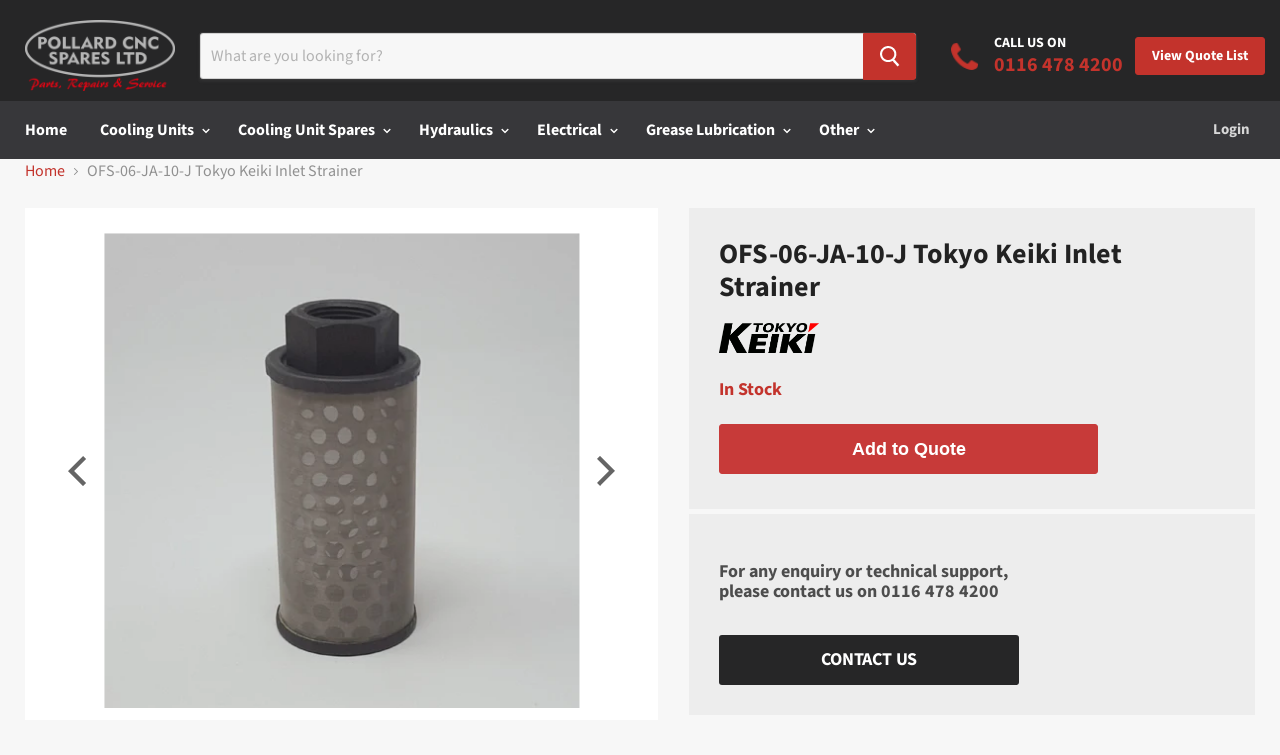

--- FILE ---
content_type: text/html; charset=utf-8
request_url: https://www.pollardcncspares.com/products/ofs-06-ja-10-j-tokyo-keiki-inlet-strainer
body_size: 28475
content:
<!doctype html>
<!--[if IE]><html class="no-js no-touch ie9" lang="en"><![endif]-->
<!--[if !IE]><!--><html class="no-js no-touch" lang="en"><!--<![endif]-->
  <head>
    <meta charset="utf-8">
    <meta http-equiv="x-ua-compatible" content="IE=edge">
    <meta name = "format-detection" content = "telephone=no">
    <title>OFS-06-JA-10-J Tokyo Keiki Inlet Strainer — Pollard CNC Spares Ltd</title>

    
      <meta name="description" content="These inlet strainers are usually fitted on the suction port inside the tank. It prevents ingress of foreign particles to protect the pump">
    

    

    
      <link rel="canonical" href="https://www.pollardcncspares.com/products/ofs-06-ja-10-j-tokyo-keiki-inlet-strainer" />
    
    

    <meta name="viewport" content="width=device-width">

    
    















<meta property="og:site_name" content="Pollard CNC Spares Ltd">
<meta property="og:url" content="https://www.pollardcncspares.com/products/ofs-06-ja-10-j-tokyo-keiki-inlet-strainer">
<meta property="og:title" content="OFS-06-JA-10-J Tokyo Keiki Inlet Strainer">
<meta property="og:type" content="website">
<meta property="og:description" content="These inlet strainers are usually fitted on the suction port inside the tank. It prevents ingress of foreign particles to protect the pump">




    
    
    

    
    
    <meta
      property="og:image"
      content="https://www.pollardcncspares.com/cdn/shop/products/OFS-06-JA-10-J_01_1200x1200.jpg?v=1569852538"
    />
    <meta
      property="og:image:secure_url"
      content="https://www.pollardcncspares.com/cdn/shop/products/OFS-06-JA-10-J_01_1200x1200.jpg?v=1569852538"
    />
    <meta property="og:image:width" content="1200" />
    <meta property="og:image:height" content="1200" />
    <meta property="og:image:alt" content="OFS-06-JA-10-J Tokyo Keiki Inlet Strainer" />
  
















<meta name="twitter:title" content="OFS-06-JA-10-J Tokyo Keiki Inlet Strainer">
<meta name="twitter:description" content="These inlet strainers are usually fitted on the suction port inside the tank. It prevents ingress of foreign particles to protect the pump">


    
    
    
      
      
      <meta name="twitter:card" content="summary">
    
    
    <meta
      property="twitter:image"
      content="https://www.pollardcncspares.com/cdn/shop/products/OFS-06-JA-10-J_01_1200x1200_crop_center.jpg?v=1569852538"
    />
    <meta property="twitter:image:width" content="1200" />
    <meta property="twitter:image:height" content="1200" />
    <meta property="twitter:image:alt" content="OFS-06-JA-10-J Tokyo Keiki Inlet Strainer" />
  



    <!-- Use only for important primary domains -->
    <link rel="preconnect" href="https://v.shopify.com" crossorigin>
    <link rel="preconnect" href="https://cdn.shopify.com" crossorigin>
    <link rel="preconnect" href="https://cdnjs.cloudflare.com" crossorigin>
    <link rel="preconnect" href="https://app.shopifydevelopers.net" crossorigin>

    <!-- Use to preload important assets -->
    <link rel="preload" as="style" href="//www.pollardcncspares.com/cdn/shop/t/2/assets/theme.scss.css?v=33492706713721279691759259257">
    <link rel="preload" as="style" href="//www.pollardcncspares.com/cdn/shop/t/2/assets/kubix.css?v=142524367019318366631574630912">
    <link rel="preload" as="script" href="//www.pollardcncspares.com/cdn/shop/t/2/assets/empire.min.js?v=180881177485583190141571066160">
    <link rel="preload" as="script" href="//www.pollardcncspares.com/cdn/shop/t/2/assets/main.min.js?v=7399287648151240521571068600">
    <link rel="preload" as="script" href="//www.pollardcncspares.com/cdn/shop/t/2/assets/globorequestforquote.js?v=22811158572840980461575278337">

    <script>window.performance && window.performance.mark && window.performance.mark('shopify.content_for_header.start');</script><meta id="shopify-digital-wallet" name="shopify-digital-wallet" content="/6522011715/digital_wallets/dialog">
<link rel="alternate" hreflang="x-default" href="https://www.pollardcncspares.com/products/ofs-06-ja-10-j-tokyo-keiki-inlet-strainer">
<link rel="alternate" hreflang="en" href="https://www.pollardcncspares.com/products/ofs-06-ja-10-j-tokyo-keiki-inlet-strainer">
<link rel="alternate" hreflang="en-IE" href="https://www.pollardcncspares.com/en-ie/products/ofs-06-ja-10-j-tokyo-keiki-inlet-strainer">
<link rel="alternate" type="application/json+oembed" href="https://www.pollardcncspares.com/products/ofs-06-ja-10-j-tokyo-keiki-inlet-strainer.oembed">
<script async="async" src="/checkouts/internal/preloads.js?locale=en-GB"></script>
<script id="shopify-features" type="application/json">{"accessToken":"455cdba6940055b44d6033cf7c7218ea","betas":["rich-media-storefront-analytics"],"domain":"www.pollardcncspares.com","predictiveSearch":true,"shopId":6522011715,"locale":"en"}</script>
<script>var Shopify = Shopify || {};
Shopify.shop = "pollard-cnc-spares.myshopify.com";
Shopify.locale = "en";
Shopify.currency = {"active":"GBP","rate":"1.0"};
Shopify.country = "GB";
Shopify.theme = {"name":"Pollard CNC [Development]","id":43733909571,"schema_name":"Empire","schema_version":"4.2.5","theme_store_id":838,"role":"main"};
Shopify.theme.handle = "null";
Shopify.theme.style = {"id":null,"handle":null};
Shopify.cdnHost = "www.pollardcncspares.com/cdn";
Shopify.routes = Shopify.routes || {};
Shopify.routes.root = "/";</script>
<script type="module">!function(o){(o.Shopify=o.Shopify||{}).modules=!0}(window);</script>
<script>!function(o){function n(){var o=[];function n(){o.push(Array.prototype.slice.apply(arguments))}return n.q=o,n}var t=o.Shopify=o.Shopify||{};t.loadFeatures=n(),t.autoloadFeatures=n()}(window);</script>
<script id="shop-js-analytics" type="application/json">{"pageType":"product"}</script>
<script defer="defer" async type="module" src="//www.pollardcncspares.com/cdn/shopifycloud/shop-js/modules/v2/client.init-shop-cart-sync_IZsNAliE.en.esm.js"></script>
<script defer="defer" async type="module" src="//www.pollardcncspares.com/cdn/shopifycloud/shop-js/modules/v2/chunk.common_0OUaOowp.esm.js"></script>
<script type="module">
  await import("//www.pollardcncspares.com/cdn/shopifycloud/shop-js/modules/v2/client.init-shop-cart-sync_IZsNAliE.en.esm.js");
await import("//www.pollardcncspares.com/cdn/shopifycloud/shop-js/modules/v2/chunk.common_0OUaOowp.esm.js");

  window.Shopify.SignInWithShop?.initShopCartSync?.({"fedCMEnabled":true,"windoidEnabled":true});

</script>
<script>(function() {
  var isLoaded = false;
  function asyncLoad() {
    if (isLoaded) return;
    isLoaded = true;
    var urls = ["https:\/\/s3.us-west-2.amazonaws.com\/gdpr-privacy-policy-assets\/s_3f0b_6522011715_1572258679.min.js?shop=pollard-cnc-spares.myshopify.com","https:\/\/cdn.shopify.com\/s\/files\/1\/0065\/2201\/1715\/t\/2\/assets\/globorequestforquote_init.js?shop=pollard-cnc-spares.myshopify.com","https:\/\/app.marsello.com\/Portal\/Custom\/ScriptToInstall\/5d8e295c0880c0124c96abac?aProvId=5d8e29400880c0318c72975b\u0026shop=pollard-cnc-spares.myshopify.com"];
    for (var i = 0; i < urls.length; i++) {
      var s = document.createElement('script');
      s.type = 'text/javascript';
      s.async = true;
      s.src = urls[i];
      var x = document.getElementsByTagName('script')[0];
      x.parentNode.insertBefore(s, x);
    }
  };
  if(window.attachEvent) {
    window.attachEvent('onload', asyncLoad);
  } else {
    window.addEventListener('load', asyncLoad, false);
  }
})();</script>
<script id="__st">var __st={"a":6522011715,"offset":0,"reqid":"8799e617-171b-422c-ab64-3fcf87e27c8e-1768460720","pageurl":"www.pollardcncspares.com\/products\/ofs-06-ja-10-j-tokyo-keiki-inlet-strainer","u":"f1ecd50eceee","p":"product","rtyp":"product","rid":4111143043139};</script>
<script>window.ShopifyPaypalV4VisibilityTracking = true;</script>
<script id="captcha-bootstrap">!function(){'use strict';const t='contact',e='account',n='new_comment',o=[[t,t],['blogs',n],['comments',n],[t,'customer']],c=[[e,'customer_login'],[e,'guest_login'],[e,'recover_customer_password'],[e,'create_customer']],r=t=>t.map((([t,e])=>`form[action*='/${t}']:not([data-nocaptcha='true']) input[name='form_type'][value='${e}']`)).join(','),a=t=>()=>t?[...document.querySelectorAll(t)].map((t=>t.form)):[];function s(){const t=[...o],e=r(t);return a(e)}const i='password',u='form_key',d=['recaptcha-v3-token','g-recaptcha-response','h-captcha-response',i],f=()=>{try{return window.sessionStorage}catch{return}},m='__shopify_v',_=t=>t.elements[u];function p(t,e,n=!1){try{const o=window.sessionStorage,c=JSON.parse(o.getItem(e)),{data:r}=function(t){const{data:e,action:n}=t;return t[m]||n?{data:e,action:n}:{data:t,action:n}}(c);for(const[e,n]of Object.entries(r))t.elements[e]&&(t.elements[e].value=n);n&&o.removeItem(e)}catch(o){console.error('form repopulation failed',{error:o})}}const l='form_type',E='cptcha';function T(t){t.dataset[E]=!0}const w=window,h=w.document,L='Shopify',v='ce_forms',y='captcha';let A=!1;((t,e)=>{const n=(g='f06e6c50-85a8-45c8-87d0-21a2b65856fe',I='https://cdn.shopify.com/shopifycloud/storefront-forms-hcaptcha/ce_storefront_forms_captcha_hcaptcha.v1.5.2.iife.js',D={infoText:'Protected by hCaptcha',privacyText:'Privacy',termsText:'Terms'},(t,e,n)=>{const o=w[L][v],c=o.bindForm;if(c)return c(t,g,e,D).then(n);var r;o.q.push([[t,g,e,D],n]),r=I,A||(h.body.append(Object.assign(h.createElement('script'),{id:'captcha-provider',async:!0,src:r})),A=!0)});var g,I,D;w[L]=w[L]||{},w[L][v]=w[L][v]||{},w[L][v].q=[],w[L][y]=w[L][y]||{},w[L][y].protect=function(t,e){n(t,void 0,e),T(t)},Object.freeze(w[L][y]),function(t,e,n,w,h,L){const[v,y,A,g]=function(t,e,n){const i=e?o:[],u=t?c:[],d=[...i,...u],f=r(d),m=r(i),_=r(d.filter((([t,e])=>n.includes(e))));return[a(f),a(m),a(_),s()]}(w,h,L),I=t=>{const e=t.target;return e instanceof HTMLFormElement?e:e&&e.form},D=t=>v().includes(t);t.addEventListener('submit',(t=>{const e=I(t);if(!e)return;const n=D(e)&&!e.dataset.hcaptchaBound&&!e.dataset.recaptchaBound,o=_(e),c=g().includes(e)&&(!o||!o.value);(n||c)&&t.preventDefault(),c&&!n&&(function(t){try{if(!f())return;!function(t){const e=f();if(!e)return;const n=_(t);if(!n)return;const o=n.value;o&&e.removeItem(o)}(t);const e=Array.from(Array(32),(()=>Math.random().toString(36)[2])).join('');!function(t,e){_(t)||t.append(Object.assign(document.createElement('input'),{type:'hidden',name:u})),t.elements[u].value=e}(t,e),function(t,e){const n=f();if(!n)return;const o=[...t.querySelectorAll(`input[type='${i}']`)].map((({name:t})=>t)),c=[...d,...o],r={};for(const[a,s]of new FormData(t).entries())c.includes(a)||(r[a]=s);n.setItem(e,JSON.stringify({[m]:1,action:t.action,data:r}))}(t,e)}catch(e){console.error('failed to persist form',e)}}(e),e.submit())}));const S=(t,e)=>{t&&!t.dataset[E]&&(n(t,e.some((e=>e===t))),T(t))};for(const o of['focusin','change'])t.addEventListener(o,(t=>{const e=I(t);D(e)&&S(e,y())}));const B=e.get('form_key'),M=e.get(l),P=B&&M;t.addEventListener('DOMContentLoaded',(()=>{const t=y();if(P)for(const e of t)e.elements[l].value===M&&p(e,B);[...new Set([...A(),...v().filter((t=>'true'===t.dataset.shopifyCaptcha))])].forEach((e=>S(e,t)))}))}(h,new URLSearchParams(w.location.search),n,t,e,['guest_login'])})(!0,!0)}();</script>
<script integrity="sha256-4kQ18oKyAcykRKYeNunJcIwy7WH5gtpwJnB7kiuLZ1E=" data-source-attribution="shopify.loadfeatures" defer="defer" src="//www.pollardcncspares.com/cdn/shopifycloud/storefront/assets/storefront/load_feature-a0a9edcb.js" crossorigin="anonymous"></script>
<script data-source-attribution="shopify.dynamic_checkout.dynamic.init">var Shopify=Shopify||{};Shopify.PaymentButton=Shopify.PaymentButton||{isStorefrontPortableWallets:!0,init:function(){window.Shopify.PaymentButton.init=function(){};var t=document.createElement("script");t.src="https://www.pollardcncspares.com/cdn/shopifycloud/portable-wallets/latest/portable-wallets.en.js",t.type="module",document.head.appendChild(t)}};
</script>
<script data-source-attribution="shopify.dynamic_checkout.buyer_consent">
  function portableWalletsHideBuyerConsent(e){var t=document.getElementById("shopify-buyer-consent"),n=document.getElementById("shopify-subscription-policy-button");t&&n&&(t.classList.add("hidden"),t.setAttribute("aria-hidden","true"),n.removeEventListener("click",e))}function portableWalletsShowBuyerConsent(e){var t=document.getElementById("shopify-buyer-consent"),n=document.getElementById("shopify-subscription-policy-button");t&&n&&(t.classList.remove("hidden"),t.removeAttribute("aria-hidden"),n.addEventListener("click",e))}window.Shopify?.PaymentButton&&(window.Shopify.PaymentButton.hideBuyerConsent=portableWalletsHideBuyerConsent,window.Shopify.PaymentButton.showBuyerConsent=portableWalletsShowBuyerConsent);
</script>
<script data-source-attribution="shopify.dynamic_checkout.cart.bootstrap">document.addEventListener("DOMContentLoaded",(function(){function t(){return document.querySelector("shopify-accelerated-checkout-cart, shopify-accelerated-checkout")}if(t())Shopify.PaymentButton.init();else{new MutationObserver((function(e,n){t()&&(Shopify.PaymentButton.init(),n.disconnect())})).observe(document.body,{childList:!0,subtree:!0})}}));
</script>

<script>window.performance && window.performance.mark && window.performance.mark('shopify.content_for_header.end');</script>

    <script>
      document.documentElement.className=document.documentElement.className.replace(/\bno-js\b/,'js');
      if(window.Shopify&&window.Shopify.designMode)document.documentElement.className+=' in-theme-editor';
      if(('ontouchstart' in window)||window.DocumentTouch&&document instanceof DocumentTouch)document.documentElement.className=document.documentElement.className.replace(/\bno-touch\b/,'has-touch');
    </script>

    <link href="//cdnjs.cloudflare.com/ajax/libs/slick-carousel/1.9.0/slick.min.css" rel="stylesheet" type="text/css" media="all" />
    <link href="//www.pollardcncspares.com/cdn/shop/t/2/assets/theme.scss.css?v=33492706713721279691759259257" rel="stylesheet" type="text/css" media="all" />
    <link href="//www.pollardcncspares.com/cdn/shop/t/2/assets/kubix.css?v=142524367019318366631574630912" rel="stylesheet" type="text/css" media="all" />

	<link href="//www.pollardcncspares.com/cdn/shop/t/2/assets/globorequestforquote.css?v=181801138661653959811572865461" rel="stylesheet" type="text/css" media="all" /><script src="//www.pollardcncspares.com/cdn/shop/t/2/assets/globorequestforquote_params.js?v=177188760481765309931648615903" type="text/javascript"></script><script type="text/javascript">var GRFQConfigs = GRFQConfigs || {};GRFQConfigs.customer = {'id': '','email': '','name': ''};GRFQConfigs.product = {"id":4111143043139,"title":"OFS-06-JA-10-J Tokyo Keiki Inlet Strainer","handle":"ofs-06-ja-10-j-tokyo-keiki-inlet-strainer","description":"\u003cp\u003eThese inlet strainers are usually fitted on the suction port inside the tank. It prevents ingress of foreign particles to protect the pump\u003c\/p\u003e","published_at":"2019-09-19T11:29:00+01:00","created_at":"2019-09-19T11:31:04+01:00","vendor":"Tokyo Keiki","type":"Filters","tags":["Delivery_3 to 4 Weeks","FilterE"],"price":0,"price_min":0,"price_max":0,"available":true,"price_varies":false,"compare_at_price":null,"compare_at_price_min":0,"compare_at_price_max":0,"compare_at_price_varies":false,"variants":[{"id":30144251101251,"title":"Default Title","option1":"Default Title","option2":null,"option3":null,"sku":"OFS-06-JA-10-J","requires_shipping":true,"taxable":true,"featured_image":null,"available":true,"name":"OFS-06-JA-10-J Tokyo Keiki Inlet Strainer","public_title":null,"options":["Default Title"],"price":0,"weight":200,"compare_at_price":null,"inventory_management":"shopify","barcode":"","requires_selling_plan":false,"selling_plan_allocations":[]}],"images":["\/\/www.pollardcncspares.com\/cdn\/shop\/products\/OFS-06-JA-10-J_01.jpg?v=1569852538","\/\/www.pollardcncspares.com\/cdn\/shop\/products\/OFS-06-JA-10-J_02.jpg?v=1569852538"],"featured_image":"\/\/www.pollardcncspares.com\/cdn\/shop\/products\/OFS-06-JA-10-J_01.jpg?v=1569852538","options":["Title"],"media":[{"alt":null,"id":4548372693059,"position":1,"preview_image":{"aspect_ratio":1.0,"height":1500,"width":1500,"src":"\/\/www.pollardcncspares.com\/cdn\/shop\/products\/OFS-06-JA-10-J_01.jpg?v=1569852538"},"aspect_ratio":1.0,"height":1500,"media_type":"image","src":"\/\/www.pollardcncspares.com\/cdn\/shop\/products\/OFS-06-JA-10-J_01.jpg?v=1569852538","width":1500},{"alt":null,"id":4548372725827,"position":2,"preview_image":{"aspect_ratio":1.0,"height":1369,"width":1369,"src":"\/\/www.pollardcncspares.com\/cdn\/shop\/products\/OFS-06-JA-10-J_02.jpg?v=1569852538"},"aspect_ratio":1.0,"height":1369,"media_type":"image","src":"\/\/www.pollardcncspares.com\/cdn\/shop\/products\/OFS-06-JA-10-J_02.jpg?v=1569852538","width":1369}],"requires_selling_plan":false,"selling_plan_groups":[],"content":"\u003cp\u003eThese inlet strainers are usually fitted on the suction port inside the tank. It prevents ingress of foreign particles to protect the pump\u003c\/p\u003e"};</script><script type="text/javascript" src="//www.pollardcncspares.com/cdn/shop/t/2/assets/globorequestforquote.js?v=22811158572840980461575278337" defer="defer"></script> <script> if(typeof GRFQConfigs.product['collection'] === 'undefined') GRFQConfigs.product['collection'] = []; GRFQConfigs.product['collection'].push('153060442179'); </script>  <script> if(typeof GRFQConfigs.product['collection'] === 'undefined') GRFQConfigs.product['collection'] = []; GRFQConfigs.product['collection'].push('137787670595'); </script> 
<!-- BEGIN app block: shopify://apps/seowill-seoant-ai-seo/blocks/seoant-core/8e57283b-dcb0-4f7b-a947-fb5c57a0d59d -->
<!--SEOAnt Core By SEOAnt Teams, v0.1.6 START -->







    <!-- BEGIN app snippet: Product-JSON-LD --><script type="application/ld+json">
    [
        {
            "@context": "https://schema.org",
            "@type": "Product",
            "@id": "https:\/\/www.pollardcncspares.com\/products\/ofs-06-ja-10-j-tokyo-keiki-inlet-strainer#product",
            "brand": {
                "@type": "Brand",
                "name": "Tokyo Keiki"
            },
            "url": "https://www.pollardcncspares.com/products/ofs-06-ja-10-j-tokyo-keiki-inlet-strainer",
            "name": "OFS-06-JA-10-J Tokyo Keiki Inlet Strainer",
            "image": "https://www.pollardcncspares.com/cdn/shop/products/OFS-06-JA-10-J_01.jpg",
            "description": "These inlet strainers are usually fitted on the suction port inside the tank. It prevents ingress of",
            "sku": "OFS-06-JA-10-J",
            "weight": "0.2kg",
            "offers":  [{
                    "@type": "Offer" ,
                    "priceCurrency": "GBP",
                    "priceValidUntil": "2026-01-15",
                    "price" : "0.0" ,
                    "availability" : "https://schema.org/InStock" ,
                    "itemCondition": "https://schema.org/NewCondition",
                    "sku": "OFS-06-JA-10-J",
                    "name": "Default Title",
                    "url" : "https://www.pollardcncspares.com/products/ofs-06-ja-10-j-tokyo-keiki-inlet-strainer?variant=30144251101251",
                    "seller" : {
                        "@type" : "Organization",
                        "name" : "Pollard CNC Spares Ltd"
                    },
                    "mpn": "OFS-06-JA-10-J"
                }
            ]
        }
        ,
        {
            "@context": "https://schema.org",
            "@type": "BreadcrumbList",
            "itemListElement": [
                {
                    "@type": "ListItem",
                    "position": 1,
                    "item": {
                        "@type": "Website",
                        "@id": "https://www.pollardcncspares.com",
                        "name": "Pollard CNC Spares Ltd home"
                    }
                },
                {
                    "@type": "ListItem",
                    "position": 2,
                    "item": {
                        "@type": "WebPage",
                        "@id": "https://www.pollardcncspares.com/products/ofs-06-ja-10-j-tokyo-keiki-inlet-strainer",
                        "name": "OFS-06-JA-10-J Tokyo Keiki Inlet Strainer"
                    }
                }
            ]
        }
        ]
</script>

<!-- END app snippet -->


<!-- SON-LD generated By SEOAnt END -->



<!-- Start : SEOAnt BrokenLink Redirect --><script type="text/javascript">
    !function(t){var e={};function r(n){if(e[n])return e[n].exports;var o=e[n]={i:n,l:!1,exports:{}};return t[n].call(o.exports,o,o.exports,r),o.l=!0,o.exports}r.m=t,r.c=e,r.d=function(t,e,n){r.o(t,e)||Object.defineProperty(t,e,{enumerable:!0,get:n})},r.r=function(t){"undefined"!==typeof Symbol&&Symbol.toStringTag&&Object.defineProperty(t,Symbol.toStringTag,{value:"Module"}),Object.defineProperty(t,"__esModule",{value:!0})},r.t=function(t,e){if(1&e&&(t=r(t)),8&e)return t;if(4&e&&"object"===typeof t&&t&&t.__esModule)return t;var n=Object.create(null);if(r.r(n),Object.defineProperty(n,"default",{enumerable:!0,value:t}),2&e&&"string"!=typeof t)for(var o in t)r.d(n,o,function(e){return t[e]}.bind(null,o));return n},r.n=function(t){var e=t&&t.__esModule?function(){return t.default}:function(){return t};return r.d(e,"a",e),e},r.o=function(t,e){return Object.prototype.hasOwnProperty.call(t,e)},r.p="",r(r.s=11)}([function(t,e,r){"use strict";var n=r(2),o=Object.prototype.toString;function i(t){return"[object Array]"===o.call(t)}function a(t){return"undefined"===typeof t}function u(t){return null!==t&&"object"===typeof t}function s(t){return"[object Function]"===o.call(t)}function c(t,e){if(null!==t&&"undefined"!==typeof t)if("object"!==typeof t&&(t=[t]),i(t))for(var r=0,n=t.length;r<n;r++)e.call(null,t[r],r,t);else for(var o in t)Object.prototype.hasOwnProperty.call(t,o)&&e.call(null,t[o],o,t)}t.exports={isArray:i,isArrayBuffer:function(t){return"[object ArrayBuffer]"===o.call(t)},isBuffer:function(t){return null!==t&&!a(t)&&null!==t.constructor&&!a(t.constructor)&&"function"===typeof t.constructor.isBuffer&&t.constructor.isBuffer(t)},isFormData:function(t){return"undefined"!==typeof FormData&&t instanceof FormData},isArrayBufferView:function(t){return"undefined"!==typeof ArrayBuffer&&ArrayBuffer.isView?ArrayBuffer.isView(t):t&&t.buffer&&t.buffer instanceof ArrayBuffer},isString:function(t){return"string"===typeof t},isNumber:function(t){return"number"===typeof t},isObject:u,isUndefined:a,isDate:function(t){return"[object Date]"===o.call(t)},isFile:function(t){return"[object File]"===o.call(t)},isBlob:function(t){return"[object Blob]"===o.call(t)},isFunction:s,isStream:function(t){return u(t)&&s(t.pipe)},isURLSearchParams:function(t){return"undefined"!==typeof URLSearchParams&&t instanceof URLSearchParams},isStandardBrowserEnv:function(){return("undefined"===typeof navigator||"ReactNative"!==navigator.product&&"NativeScript"!==navigator.product&&"NS"!==navigator.product)&&("undefined"!==typeof window&&"undefined"!==typeof document)},forEach:c,merge:function t(){var e={};function r(r,n){"object"===typeof e[n]&&"object"===typeof r?e[n]=t(e[n],r):e[n]=r}for(var n=0,o=arguments.length;n<o;n++)c(arguments[n],r);return e},deepMerge:function t(){var e={};function r(r,n){"object"===typeof e[n]&&"object"===typeof r?e[n]=t(e[n],r):e[n]="object"===typeof r?t({},r):r}for(var n=0,o=arguments.length;n<o;n++)c(arguments[n],r);return e},extend:function(t,e,r){return c(e,(function(e,o){t[o]=r&&"function"===typeof e?n(e,r):e})),t},trim:function(t){return t.replace(/^\s*/,"").replace(/\s*$/,"")}}},function(t,e,r){t.exports=r(12)},function(t,e,r){"use strict";t.exports=function(t,e){return function(){for(var r=new Array(arguments.length),n=0;n<r.length;n++)r[n]=arguments[n];return t.apply(e,r)}}},function(t,e,r){"use strict";var n=r(0);function o(t){return encodeURIComponent(t).replace(/%40/gi,"@").replace(/%3A/gi,":").replace(/%24/g,"$").replace(/%2C/gi,",").replace(/%20/g,"+").replace(/%5B/gi,"[").replace(/%5D/gi,"]")}t.exports=function(t,e,r){if(!e)return t;var i;if(r)i=r(e);else if(n.isURLSearchParams(e))i=e.toString();else{var a=[];n.forEach(e,(function(t,e){null!==t&&"undefined"!==typeof t&&(n.isArray(t)?e+="[]":t=[t],n.forEach(t,(function(t){n.isDate(t)?t=t.toISOString():n.isObject(t)&&(t=JSON.stringify(t)),a.push(o(e)+"="+o(t))})))})),i=a.join("&")}if(i){var u=t.indexOf("#");-1!==u&&(t=t.slice(0,u)),t+=(-1===t.indexOf("?")?"?":"&")+i}return t}},function(t,e,r){"use strict";t.exports=function(t){return!(!t||!t.__CANCEL__)}},function(t,e,r){"use strict";(function(e){var n=r(0),o=r(19),i={"Content-Type":"application/x-www-form-urlencoded"};function a(t,e){!n.isUndefined(t)&&n.isUndefined(t["Content-Type"])&&(t["Content-Type"]=e)}var u={adapter:function(){var t;return("undefined"!==typeof XMLHttpRequest||"undefined"!==typeof e&&"[object process]"===Object.prototype.toString.call(e))&&(t=r(6)),t}(),transformRequest:[function(t,e){return o(e,"Accept"),o(e,"Content-Type"),n.isFormData(t)||n.isArrayBuffer(t)||n.isBuffer(t)||n.isStream(t)||n.isFile(t)||n.isBlob(t)?t:n.isArrayBufferView(t)?t.buffer:n.isURLSearchParams(t)?(a(e,"application/x-www-form-urlencoded;charset=utf-8"),t.toString()):n.isObject(t)?(a(e,"application/json;charset=utf-8"),JSON.stringify(t)):t}],transformResponse:[function(t){if("string"===typeof t)try{t=JSON.parse(t)}catch(e){}return t}],timeout:0,xsrfCookieName:"XSRF-TOKEN",xsrfHeaderName:"X-XSRF-TOKEN",maxContentLength:-1,validateStatus:function(t){return t>=200&&t<300},headers:{common:{Accept:"application/json, text/plain, */*"}}};n.forEach(["delete","get","head"],(function(t){u.headers[t]={}})),n.forEach(["post","put","patch"],(function(t){u.headers[t]=n.merge(i)})),t.exports=u}).call(this,r(18))},function(t,e,r){"use strict";var n=r(0),o=r(20),i=r(3),a=r(22),u=r(25),s=r(26),c=r(7);t.exports=function(t){return new Promise((function(e,f){var l=t.data,p=t.headers;n.isFormData(l)&&delete p["Content-Type"];var h=new XMLHttpRequest;if(t.auth){var d=t.auth.username||"",m=t.auth.password||"";p.Authorization="Basic "+btoa(d+":"+m)}var y=a(t.baseURL,t.url);if(h.open(t.method.toUpperCase(),i(y,t.params,t.paramsSerializer),!0),h.timeout=t.timeout,h.onreadystatechange=function(){if(h&&4===h.readyState&&(0!==h.status||h.responseURL&&0===h.responseURL.indexOf("file:"))){var r="getAllResponseHeaders"in h?u(h.getAllResponseHeaders()):null,n={data:t.responseType&&"text"!==t.responseType?h.response:h.responseText,status:h.status,statusText:h.statusText,headers:r,config:t,request:h};o(e,f,n),h=null}},h.onabort=function(){h&&(f(c("Request aborted",t,"ECONNABORTED",h)),h=null)},h.onerror=function(){f(c("Network Error",t,null,h)),h=null},h.ontimeout=function(){var e="timeout of "+t.timeout+"ms exceeded";t.timeoutErrorMessage&&(e=t.timeoutErrorMessage),f(c(e,t,"ECONNABORTED",h)),h=null},n.isStandardBrowserEnv()){var v=r(27),g=(t.withCredentials||s(y))&&t.xsrfCookieName?v.read(t.xsrfCookieName):void 0;g&&(p[t.xsrfHeaderName]=g)}if("setRequestHeader"in h&&n.forEach(p,(function(t,e){"undefined"===typeof l&&"content-type"===e.toLowerCase()?delete p[e]:h.setRequestHeader(e,t)})),n.isUndefined(t.withCredentials)||(h.withCredentials=!!t.withCredentials),t.responseType)try{h.responseType=t.responseType}catch(w){if("json"!==t.responseType)throw w}"function"===typeof t.onDownloadProgress&&h.addEventListener("progress",t.onDownloadProgress),"function"===typeof t.onUploadProgress&&h.upload&&h.upload.addEventListener("progress",t.onUploadProgress),t.cancelToken&&t.cancelToken.promise.then((function(t){h&&(h.abort(),f(t),h=null)})),void 0===l&&(l=null),h.send(l)}))}},function(t,e,r){"use strict";var n=r(21);t.exports=function(t,e,r,o,i){var a=new Error(t);return n(a,e,r,o,i)}},function(t,e,r){"use strict";var n=r(0);t.exports=function(t,e){e=e||{};var r={},o=["url","method","params","data"],i=["headers","auth","proxy"],a=["baseURL","url","transformRequest","transformResponse","paramsSerializer","timeout","withCredentials","adapter","responseType","xsrfCookieName","xsrfHeaderName","onUploadProgress","onDownloadProgress","maxContentLength","validateStatus","maxRedirects","httpAgent","httpsAgent","cancelToken","socketPath"];n.forEach(o,(function(t){"undefined"!==typeof e[t]&&(r[t]=e[t])})),n.forEach(i,(function(o){n.isObject(e[o])?r[o]=n.deepMerge(t[o],e[o]):"undefined"!==typeof e[o]?r[o]=e[o]:n.isObject(t[o])?r[o]=n.deepMerge(t[o]):"undefined"!==typeof t[o]&&(r[o]=t[o])})),n.forEach(a,(function(n){"undefined"!==typeof e[n]?r[n]=e[n]:"undefined"!==typeof t[n]&&(r[n]=t[n])}));var u=o.concat(i).concat(a),s=Object.keys(e).filter((function(t){return-1===u.indexOf(t)}));return n.forEach(s,(function(n){"undefined"!==typeof e[n]?r[n]=e[n]:"undefined"!==typeof t[n]&&(r[n]=t[n])})),r}},function(t,e,r){"use strict";function n(t){this.message=t}n.prototype.toString=function(){return"Cancel"+(this.message?": "+this.message:"")},n.prototype.__CANCEL__=!0,t.exports=n},function(t,e,r){t.exports=r(13)},function(t,e,r){t.exports=r(30)},function(t,e,r){var n=function(t){"use strict";var e=Object.prototype,r=e.hasOwnProperty,n="function"===typeof Symbol?Symbol:{},o=n.iterator||"@@iterator",i=n.asyncIterator||"@@asyncIterator",a=n.toStringTag||"@@toStringTag";function u(t,e,r){return Object.defineProperty(t,e,{value:r,enumerable:!0,configurable:!0,writable:!0}),t[e]}try{u({},"")}catch(S){u=function(t,e,r){return t[e]=r}}function s(t,e,r,n){var o=e&&e.prototype instanceof l?e:l,i=Object.create(o.prototype),a=new L(n||[]);return i._invoke=function(t,e,r){var n="suspendedStart";return function(o,i){if("executing"===n)throw new Error("Generator is already running");if("completed"===n){if("throw"===o)throw i;return j()}for(r.method=o,r.arg=i;;){var a=r.delegate;if(a){var u=x(a,r);if(u){if(u===f)continue;return u}}if("next"===r.method)r.sent=r._sent=r.arg;else if("throw"===r.method){if("suspendedStart"===n)throw n="completed",r.arg;r.dispatchException(r.arg)}else"return"===r.method&&r.abrupt("return",r.arg);n="executing";var s=c(t,e,r);if("normal"===s.type){if(n=r.done?"completed":"suspendedYield",s.arg===f)continue;return{value:s.arg,done:r.done}}"throw"===s.type&&(n="completed",r.method="throw",r.arg=s.arg)}}}(t,r,a),i}function c(t,e,r){try{return{type:"normal",arg:t.call(e,r)}}catch(S){return{type:"throw",arg:S}}}t.wrap=s;var f={};function l(){}function p(){}function h(){}var d={};d[o]=function(){return this};var m=Object.getPrototypeOf,y=m&&m(m(T([])));y&&y!==e&&r.call(y,o)&&(d=y);var v=h.prototype=l.prototype=Object.create(d);function g(t){["next","throw","return"].forEach((function(e){u(t,e,(function(t){return this._invoke(e,t)}))}))}function w(t,e){var n;this._invoke=function(o,i){function a(){return new e((function(n,a){!function n(o,i,a,u){var s=c(t[o],t,i);if("throw"!==s.type){var f=s.arg,l=f.value;return l&&"object"===typeof l&&r.call(l,"__await")?e.resolve(l.__await).then((function(t){n("next",t,a,u)}),(function(t){n("throw",t,a,u)})):e.resolve(l).then((function(t){f.value=t,a(f)}),(function(t){return n("throw",t,a,u)}))}u(s.arg)}(o,i,n,a)}))}return n=n?n.then(a,a):a()}}function x(t,e){var r=t.iterator[e.method];if(void 0===r){if(e.delegate=null,"throw"===e.method){if(t.iterator.return&&(e.method="return",e.arg=void 0,x(t,e),"throw"===e.method))return f;e.method="throw",e.arg=new TypeError("The iterator does not provide a 'throw' method")}return f}var n=c(r,t.iterator,e.arg);if("throw"===n.type)return e.method="throw",e.arg=n.arg,e.delegate=null,f;var o=n.arg;return o?o.done?(e[t.resultName]=o.value,e.next=t.nextLoc,"return"!==e.method&&(e.method="next",e.arg=void 0),e.delegate=null,f):o:(e.method="throw",e.arg=new TypeError("iterator result is not an object"),e.delegate=null,f)}function b(t){var e={tryLoc:t[0]};1 in t&&(e.catchLoc=t[1]),2 in t&&(e.finallyLoc=t[2],e.afterLoc=t[3]),this.tryEntries.push(e)}function E(t){var e=t.completion||{};e.type="normal",delete e.arg,t.completion=e}function L(t){this.tryEntries=[{tryLoc:"root"}],t.forEach(b,this),this.reset(!0)}function T(t){if(t){var e=t[o];if(e)return e.call(t);if("function"===typeof t.next)return t;if(!isNaN(t.length)){var n=-1,i=function e(){for(;++n<t.length;)if(r.call(t,n))return e.value=t[n],e.done=!1,e;return e.value=void 0,e.done=!0,e};return i.next=i}}return{next:j}}function j(){return{value:void 0,done:!0}}return p.prototype=v.constructor=h,h.constructor=p,p.displayName=u(h,a,"GeneratorFunction"),t.isGeneratorFunction=function(t){var e="function"===typeof t&&t.constructor;return!!e&&(e===p||"GeneratorFunction"===(e.displayName||e.name))},t.mark=function(t){return Object.setPrototypeOf?Object.setPrototypeOf(t,h):(t.__proto__=h,u(t,a,"GeneratorFunction")),t.prototype=Object.create(v),t},t.awrap=function(t){return{__await:t}},g(w.prototype),w.prototype[i]=function(){return this},t.AsyncIterator=w,t.async=function(e,r,n,o,i){void 0===i&&(i=Promise);var a=new w(s(e,r,n,o),i);return t.isGeneratorFunction(r)?a:a.next().then((function(t){return t.done?t.value:a.next()}))},g(v),u(v,a,"Generator"),v[o]=function(){return this},v.toString=function(){return"[object Generator]"},t.keys=function(t){var e=[];for(var r in t)e.push(r);return e.reverse(),function r(){for(;e.length;){var n=e.pop();if(n in t)return r.value=n,r.done=!1,r}return r.done=!0,r}},t.values=T,L.prototype={constructor:L,reset:function(t){if(this.prev=0,this.next=0,this.sent=this._sent=void 0,this.done=!1,this.delegate=null,this.method="next",this.arg=void 0,this.tryEntries.forEach(E),!t)for(var e in this)"t"===e.charAt(0)&&r.call(this,e)&&!isNaN(+e.slice(1))&&(this[e]=void 0)},stop:function(){this.done=!0;var t=this.tryEntries[0].completion;if("throw"===t.type)throw t.arg;return this.rval},dispatchException:function(t){if(this.done)throw t;var e=this;function n(r,n){return a.type="throw",a.arg=t,e.next=r,n&&(e.method="next",e.arg=void 0),!!n}for(var o=this.tryEntries.length-1;o>=0;--o){var i=this.tryEntries[o],a=i.completion;if("root"===i.tryLoc)return n("end");if(i.tryLoc<=this.prev){var u=r.call(i,"catchLoc"),s=r.call(i,"finallyLoc");if(u&&s){if(this.prev<i.catchLoc)return n(i.catchLoc,!0);if(this.prev<i.finallyLoc)return n(i.finallyLoc)}else if(u){if(this.prev<i.catchLoc)return n(i.catchLoc,!0)}else{if(!s)throw new Error("try statement without catch or finally");if(this.prev<i.finallyLoc)return n(i.finallyLoc)}}}},abrupt:function(t,e){for(var n=this.tryEntries.length-1;n>=0;--n){var o=this.tryEntries[n];if(o.tryLoc<=this.prev&&r.call(o,"finallyLoc")&&this.prev<o.finallyLoc){var i=o;break}}i&&("break"===t||"continue"===t)&&i.tryLoc<=e&&e<=i.finallyLoc&&(i=null);var a=i?i.completion:{};return a.type=t,a.arg=e,i?(this.method="next",this.next=i.finallyLoc,f):this.complete(a)},complete:function(t,e){if("throw"===t.type)throw t.arg;return"break"===t.type||"continue"===t.type?this.next=t.arg:"return"===t.type?(this.rval=this.arg=t.arg,this.method="return",this.next="end"):"normal"===t.type&&e&&(this.next=e),f},finish:function(t){for(var e=this.tryEntries.length-1;e>=0;--e){var r=this.tryEntries[e];if(r.finallyLoc===t)return this.complete(r.completion,r.afterLoc),E(r),f}},catch:function(t){for(var e=this.tryEntries.length-1;e>=0;--e){var r=this.tryEntries[e];if(r.tryLoc===t){var n=r.completion;if("throw"===n.type){var o=n.arg;E(r)}return o}}throw new Error("illegal catch attempt")},delegateYield:function(t,e,r){return this.delegate={iterator:T(t),resultName:e,nextLoc:r},"next"===this.method&&(this.arg=void 0),f}},t}(t.exports);try{regeneratorRuntime=n}catch(o){Function("r","regeneratorRuntime = r")(n)}},function(t,e,r){"use strict";var n=r(0),o=r(2),i=r(14),a=r(8);function u(t){var e=new i(t),r=o(i.prototype.request,e);return n.extend(r,i.prototype,e),n.extend(r,e),r}var s=u(r(5));s.Axios=i,s.create=function(t){return u(a(s.defaults,t))},s.Cancel=r(9),s.CancelToken=r(28),s.isCancel=r(4),s.all=function(t){return Promise.all(t)},s.spread=r(29),t.exports=s,t.exports.default=s},function(t,e,r){"use strict";var n=r(0),o=r(3),i=r(15),a=r(16),u=r(8);function s(t){this.defaults=t,this.interceptors={request:new i,response:new i}}s.prototype.request=function(t){"string"===typeof t?(t=arguments[1]||{}).url=arguments[0]:t=t||{},(t=u(this.defaults,t)).method?t.method=t.method.toLowerCase():this.defaults.method?t.method=this.defaults.method.toLowerCase():t.method="get";var e=[a,void 0],r=Promise.resolve(t);for(this.interceptors.request.forEach((function(t){e.unshift(t.fulfilled,t.rejected)})),this.interceptors.response.forEach((function(t){e.push(t.fulfilled,t.rejected)}));e.length;)r=r.then(e.shift(),e.shift());return r},s.prototype.getUri=function(t){return t=u(this.defaults,t),o(t.url,t.params,t.paramsSerializer).replace(/^\?/,"")},n.forEach(["delete","get","head","options"],(function(t){s.prototype[t]=function(e,r){return this.request(n.merge(r||{},{method:t,url:e}))}})),n.forEach(["post","put","patch"],(function(t){s.prototype[t]=function(e,r,o){return this.request(n.merge(o||{},{method:t,url:e,data:r}))}})),t.exports=s},function(t,e,r){"use strict";var n=r(0);function o(){this.handlers=[]}o.prototype.use=function(t,e){return this.handlers.push({fulfilled:t,rejected:e}),this.handlers.length-1},o.prototype.eject=function(t){this.handlers[t]&&(this.handlers[t]=null)},o.prototype.forEach=function(t){n.forEach(this.handlers,(function(e){null!==e&&t(e)}))},t.exports=o},function(t,e,r){"use strict";var n=r(0),o=r(17),i=r(4),a=r(5);function u(t){t.cancelToken&&t.cancelToken.throwIfRequested()}t.exports=function(t){return u(t),t.headers=t.headers||{},t.data=o(t.data,t.headers,t.transformRequest),t.headers=n.merge(t.headers.common||{},t.headers[t.method]||{},t.headers),n.forEach(["delete","get","head","post","put","patch","common"],(function(e){delete t.headers[e]})),(t.adapter||a.adapter)(t).then((function(e){return u(t),e.data=o(e.data,e.headers,t.transformResponse),e}),(function(e){return i(e)||(u(t),e&&e.response&&(e.response.data=o(e.response.data,e.response.headers,t.transformResponse))),Promise.reject(e)}))}},function(t,e,r){"use strict";var n=r(0);t.exports=function(t,e,r){return n.forEach(r,(function(r){t=r(t,e)})),t}},function(t,e){var r,n,o=t.exports={};function i(){throw new Error("setTimeout has not been defined")}function a(){throw new Error("clearTimeout has not been defined")}function u(t){if(r===setTimeout)return setTimeout(t,0);if((r===i||!r)&&setTimeout)return r=setTimeout,setTimeout(t,0);try{return r(t,0)}catch(e){try{return r.call(null,t,0)}catch(e){return r.call(this,t,0)}}}!function(){try{r="function"===typeof setTimeout?setTimeout:i}catch(t){r=i}try{n="function"===typeof clearTimeout?clearTimeout:a}catch(t){n=a}}();var s,c=[],f=!1,l=-1;function p(){f&&s&&(f=!1,s.length?c=s.concat(c):l=-1,c.length&&h())}function h(){if(!f){var t=u(p);f=!0;for(var e=c.length;e;){for(s=c,c=[];++l<e;)s&&s[l].run();l=-1,e=c.length}s=null,f=!1,function(t){if(n===clearTimeout)return clearTimeout(t);if((n===a||!n)&&clearTimeout)return n=clearTimeout,clearTimeout(t);try{n(t)}catch(e){try{return n.call(null,t)}catch(e){return n.call(this,t)}}}(t)}}function d(t,e){this.fun=t,this.array=e}function m(){}o.nextTick=function(t){var e=new Array(arguments.length-1);if(arguments.length>1)for(var r=1;r<arguments.length;r++)e[r-1]=arguments[r];c.push(new d(t,e)),1!==c.length||f||u(h)},d.prototype.run=function(){this.fun.apply(null,this.array)},o.title="browser",o.browser=!0,o.env={},o.argv=[],o.version="",o.versions={},o.on=m,o.addListener=m,o.once=m,o.off=m,o.removeListener=m,o.removeAllListeners=m,o.emit=m,o.prependListener=m,o.prependOnceListener=m,o.listeners=function(t){return[]},o.binding=function(t){throw new Error("process.binding is not supported")},o.cwd=function(){return"/"},o.chdir=function(t){throw new Error("process.chdir is not supported")},o.umask=function(){return 0}},function(t,e,r){"use strict";var n=r(0);t.exports=function(t,e){n.forEach(t,(function(r,n){n!==e&&n.toUpperCase()===e.toUpperCase()&&(t[e]=r,delete t[n])}))}},function(t,e,r){"use strict";var n=r(7);t.exports=function(t,e,r){var o=r.config.validateStatus;!o||o(r.status)?t(r):e(n("Request failed with status code "+r.status,r.config,null,r.request,r))}},function(t,e,r){"use strict";t.exports=function(t,e,r,n,o){return t.config=e,r&&(t.code=r),t.request=n,t.response=o,t.isAxiosError=!0,t.toJSON=function(){return{message:this.message,name:this.name,description:this.description,number:this.number,fileName:this.fileName,lineNumber:this.lineNumber,columnNumber:this.columnNumber,stack:this.stack,config:this.config,code:this.code}},t}},function(t,e,r){"use strict";var n=r(23),o=r(24);t.exports=function(t,e){return t&&!n(e)?o(t,e):e}},function(t,e,r){"use strict";t.exports=function(t){return/^([a-z][a-z\d\+\-\.]*:)?\/\//i.test(t)}},function(t,e,r){"use strict";t.exports=function(t,e){return e?t.replace(/\/+$/,"")+"/"+e.replace(/^\/+/,""):t}},function(t,e,r){"use strict";var n=r(0),o=["age","authorization","content-length","content-type","etag","expires","from","host","if-modified-since","if-unmodified-since","last-modified","location","max-forwards","proxy-authorization","referer","retry-after","user-agent"];t.exports=function(t){var e,r,i,a={};return t?(n.forEach(t.split("\n"),(function(t){if(i=t.indexOf(":"),e=n.trim(t.substr(0,i)).toLowerCase(),r=n.trim(t.substr(i+1)),e){if(a[e]&&o.indexOf(e)>=0)return;a[e]="set-cookie"===e?(a[e]?a[e]:[]).concat([r]):a[e]?a[e]+", "+r:r}})),a):a}},function(t,e,r){"use strict";var n=r(0);t.exports=n.isStandardBrowserEnv()?function(){var t,e=/(msie|trident)/i.test(navigator.userAgent),r=document.createElement("a");function o(t){var n=t;return e&&(r.setAttribute("href",n),n=r.href),r.setAttribute("href",n),{href:r.href,protocol:r.protocol?r.protocol.replace(/:$/,""):"",host:r.host,search:r.search?r.search.replace(/^\?/,""):"",hash:r.hash?r.hash.replace(/^#/,""):"",hostname:r.hostname,port:r.port,pathname:"/"===r.pathname.charAt(0)?r.pathname:"/"+r.pathname}}return t=o(window.location.href),function(e){var r=n.isString(e)?o(e):e;return r.protocol===t.protocol&&r.host===t.host}}():function(){return!0}},function(t,e,r){"use strict";var n=r(0);t.exports=n.isStandardBrowserEnv()?{write:function(t,e,r,o,i,a){var u=[];u.push(t+"="+encodeURIComponent(e)),n.isNumber(r)&&u.push("expires="+new Date(r).toGMTString()),n.isString(o)&&u.push("path="+o),n.isString(i)&&u.push("domain="+i),!0===a&&u.push("secure"),document.cookie=u.join("; ")},read:function(t){var e=document.cookie.match(new RegExp("(^|;\\s*)("+t+")=([^;]*)"));return e?decodeURIComponent(e[3]):null},remove:function(t){this.write(t,"",Date.now()-864e5)}}:{write:function(){},read:function(){return null},remove:function(){}}},function(t,e,r){"use strict";var n=r(9);function o(t){if("function"!==typeof t)throw new TypeError("executor must be a function.");var e;this.promise=new Promise((function(t){e=t}));var r=this;t((function(t){r.reason||(r.reason=new n(t),e(r.reason))}))}o.prototype.throwIfRequested=function(){if(this.reason)throw this.reason},o.source=function(){var t;return{token:new o((function(e){t=e})),cancel:t}},t.exports=o},function(t,e,r){"use strict";t.exports=function(t){return function(e){return t.apply(null,e)}}},function(t,e,r){"use strict";r.r(e);var n=r(1),o=r.n(n);function i(t,e,r,n,o,i,a){try{var u=t[i](a),s=u.value}catch(c){return void r(c)}u.done?e(s):Promise.resolve(s).then(n,o)}function a(t){return function(){var e=this,r=arguments;return new Promise((function(n,o){var a=t.apply(e,r);function u(t){i(a,n,o,u,s,"next",t)}function s(t){i(a,n,o,u,s,"throw",t)}u(void 0)}))}}var u=r(10),s=r.n(u);var c=function(t){return function(t){var e=arguments.length>1&&void 0!==arguments[1]?arguments[1]:{},r=arguments.length>2&&void 0!==arguments[2]?arguments[2]:"GET";return r=r.toUpperCase(),new Promise((function(n){var o;"GET"===r&&(o=s.a.get(t,{params:e})),o.then((function(t){n(t.data)}))}))}("https://api-app.seoant.com/api/v1/receive_id",t,"GET")};function f(){return(f=a(o.a.mark((function t(e,r,n){var i;return o.a.wrap((function(t){for(;;)switch(t.prev=t.next){case 0:return i={shop:e,code:r,seogid:n},t.next=3,c(i);case 3:t.sent;case 4:case"end":return t.stop()}}),t)})))).apply(this,arguments)}var l=window.location.href;if(-1!=l.indexOf("seogid")){var p=l.split("seogid");if(void 0!=p[1]){var h=window.location.pathname+window.location.search;window.history.pushState({},0,h),function(t,e,r){f.apply(this,arguments)}("pollard-cnc-spares.myshopify.com","",p[1])}}}]);
</script><!-- END : SEOAnt BrokenLink Redirect -->

<!-- Added By SEOAnt AMP. v0.0.1, START --><!-- Added By SEOAnt AMP END -->

<!-- Instant Page START --><!-- Instant Page END -->


<!-- Google search console START v1.0 --><!-- Google search console END v1.0 -->

<!-- Lazy Loading START --><!-- Lazy Loading END -->



<!-- Video Lazy START --><!-- Video Lazy END -->

<!--  SEOAnt Core End -->

<!-- END app block --><link href="https://monorail-edge.shopifysvc.com" rel="dns-prefetch">
<script>(function(){if ("sendBeacon" in navigator && "performance" in window) {try {var session_token_from_headers = performance.getEntriesByType('navigation')[0].serverTiming.find(x => x.name == '_s').description;} catch {var session_token_from_headers = undefined;}var session_cookie_matches = document.cookie.match(/_shopify_s=([^;]*)/);var session_token_from_cookie = session_cookie_matches && session_cookie_matches.length === 2 ? session_cookie_matches[1] : "";var session_token = session_token_from_headers || session_token_from_cookie || "";function handle_abandonment_event(e) {var entries = performance.getEntries().filter(function(entry) {return /monorail-edge.shopifysvc.com/.test(entry.name);});if (!window.abandonment_tracked && entries.length === 0) {window.abandonment_tracked = true;var currentMs = Date.now();var navigation_start = performance.timing.navigationStart;var payload = {shop_id: 6522011715,url: window.location.href,navigation_start,duration: currentMs - navigation_start,session_token,page_type: "product"};window.navigator.sendBeacon("https://monorail-edge.shopifysvc.com/v1/produce", JSON.stringify({schema_id: "online_store_buyer_site_abandonment/1.1",payload: payload,metadata: {event_created_at_ms: currentMs,event_sent_at_ms: currentMs}}));}}window.addEventListener('pagehide', handle_abandonment_event);}}());</script>
<script id="web-pixels-manager-setup">(function e(e,d,r,n,o){if(void 0===o&&(o={}),!Boolean(null===(a=null===(i=window.Shopify)||void 0===i?void 0:i.analytics)||void 0===a?void 0:a.replayQueue)){var i,a;window.Shopify=window.Shopify||{};var t=window.Shopify;t.analytics=t.analytics||{};var s=t.analytics;s.replayQueue=[],s.publish=function(e,d,r){return s.replayQueue.push([e,d,r]),!0};try{self.performance.mark("wpm:start")}catch(e){}var l=function(){var e={modern:/Edge?\/(1{2}[4-9]|1[2-9]\d|[2-9]\d{2}|\d{4,})\.\d+(\.\d+|)|Firefox\/(1{2}[4-9]|1[2-9]\d|[2-9]\d{2}|\d{4,})\.\d+(\.\d+|)|Chrom(ium|e)\/(9{2}|\d{3,})\.\d+(\.\d+|)|(Maci|X1{2}).+ Version\/(15\.\d+|(1[6-9]|[2-9]\d|\d{3,})\.\d+)([,.]\d+|)( \(\w+\)|)( Mobile\/\w+|) Safari\/|Chrome.+OPR\/(9{2}|\d{3,})\.\d+\.\d+|(CPU[ +]OS|iPhone[ +]OS|CPU[ +]iPhone|CPU IPhone OS|CPU iPad OS)[ +]+(15[._]\d+|(1[6-9]|[2-9]\d|\d{3,})[._]\d+)([._]\d+|)|Android:?[ /-](13[3-9]|1[4-9]\d|[2-9]\d{2}|\d{4,})(\.\d+|)(\.\d+|)|Android.+Firefox\/(13[5-9]|1[4-9]\d|[2-9]\d{2}|\d{4,})\.\d+(\.\d+|)|Android.+Chrom(ium|e)\/(13[3-9]|1[4-9]\d|[2-9]\d{2}|\d{4,})\.\d+(\.\d+|)|SamsungBrowser\/([2-9]\d|\d{3,})\.\d+/,legacy:/Edge?\/(1[6-9]|[2-9]\d|\d{3,})\.\d+(\.\d+|)|Firefox\/(5[4-9]|[6-9]\d|\d{3,})\.\d+(\.\d+|)|Chrom(ium|e)\/(5[1-9]|[6-9]\d|\d{3,})\.\d+(\.\d+|)([\d.]+$|.*Safari\/(?![\d.]+ Edge\/[\d.]+$))|(Maci|X1{2}).+ Version\/(10\.\d+|(1[1-9]|[2-9]\d|\d{3,})\.\d+)([,.]\d+|)( \(\w+\)|)( Mobile\/\w+|) Safari\/|Chrome.+OPR\/(3[89]|[4-9]\d|\d{3,})\.\d+\.\d+|(CPU[ +]OS|iPhone[ +]OS|CPU[ +]iPhone|CPU IPhone OS|CPU iPad OS)[ +]+(10[._]\d+|(1[1-9]|[2-9]\d|\d{3,})[._]\d+)([._]\d+|)|Android:?[ /-](13[3-9]|1[4-9]\d|[2-9]\d{2}|\d{4,})(\.\d+|)(\.\d+|)|Mobile Safari.+OPR\/([89]\d|\d{3,})\.\d+\.\d+|Android.+Firefox\/(13[5-9]|1[4-9]\d|[2-9]\d{2}|\d{4,})\.\d+(\.\d+|)|Android.+Chrom(ium|e)\/(13[3-9]|1[4-9]\d|[2-9]\d{2}|\d{4,})\.\d+(\.\d+|)|Android.+(UC? ?Browser|UCWEB|U3)[ /]?(15\.([5-9]|\d{2,})|(1[6-9]|[2-9]\d|\d{3,})\.\d+)\.\d+|SamsungBrowser\/(5\.\d+|([6-9]|\d{2,})\.\d+)|Android.+MQ{2}Browser\/(14(\.(9|\d{2,})|)|(1[5-9]|[2-9]\d|\d{3,})(\.\d+|))(\.\d+|)|K[Aa][Ii]OS\/(3\.\d+|([4-9]|\d{2,})\.\d+)(\.\d+|)/},d=e.modern,r=e.legacy,n=navigator.userAgent;return n.match(d)?"modern":n.match(r)?"legacy":"unknown"}(),u="modern"===l?"modern":"legacy",c=(null!=n?n:{modern:"",legacy:""})[u],f=function(e){return[e.baseUrl,"/wpm","/b",e.hashVersion,"modern"===e.buildTarget?"m":"l",".js"].join("")}({baseUrl:d,hashVersion:r,buildTarget:u}),m=function(e){var d=e.version,r=e.bundleTarget,n=e.surface,o=e.pageUrl,i=e.monorailEndpoint;return{emit:function(e){var a=e.status,t=e.errorMsg,s=(new Date).getTime(),l=JSON.stringify({metadata:{event_sent_at_ms:s},events:[{schema_id:"web_pixels_manager_load/3.1",payload:{version:d,bundle_target:r,page_url:o,status:a,surface:n,error_msg:t},metadata:{event_created_at_ms:s}}]});if(!i)return console&&console.warn&&console.warn("[Web Pixels Manager] No Monorail endpoint provided, skipping logging."),!1;try{return self.navigator.sendBeacon.bind(self.navigator)(i,l)}catch(e){}var u=new XMLHttpRequest;try{return u.open("POST",i,!0),u.setRequestHeader("Content-Type","text/plain"),u.send(l),!0}catch(e){return console&&console.warn&&console.warn("[Web Pixels Manager] Got an unhandled error while logging to Monorail."),!1}}}}({version:r,bundleTarget:l,surface:e.surface,pageUrl:self.location.href,monorailEndpoint:e.monorailEndpoint});try{o.browserTarget=l,function(e){var d=e.src,r=e.async,n=void 0===r||r,o=e.onload,i=e.onerror,a=e.sri,t=e.scriptDataAttributes,s=void 0===t?{}:t,l=document.createElement("script"),u=document.querySelector("head"),c=document.querySelector("body");if(l.async=n,l.src=d,a&&(l.integrity=a,l.crossOrigin="anonymous"),s)for(var f in s)if(Object.prototype.hasOwnProperty.call(s,f))try{l.dataset[f]=s[f]}catch(e){}if(o&&l.addEventListener("load",o),i&&l.addEventListener("error",i),u)u.appendChild(l);else{if(!c)throw new Error("Did not find a head or body element to append the script");c.appendChild(l)}}({src:f,async:!0,onload:function(){if(!function(){var e,d;return Boolean(null===(d=null===(e=window.Shopify)||void 0===e?void 0:e.analytics)||void 0===d?void 0:d.initialized)}()){var d=window.webPixelsManager.init(e)||void 0;if(d){var r=window.Shopify.analytics;r.replayQueue.forEach((function(e){var r=e[0],n=e[1],o=e[2];d.publishCustomEvent(r,n,o)})),r.replayQueue=[],r.publish=d.publishCustomEvent,r.visitor=d.visitor,r.initialized=!0}}},onerror:function(){return m.emit({status:"failed",errorMsg:"".concat(f," has failed to load")})},sri:function(e){var d=/^sha384-[A-Za-z0-9+/=]+$/;return"string"==typeof e&&d.test(e)}(c)?c:"",scriptDataAttributes:o}),m.emit({status:"loading"})}catch(e){m.emit({status:"failed",errorMsg:(null==e?void 0:e.message)||"Unknown error"})}}})({shopId: 6522011715,storefrontBaseUrl: "https://www.pollardcncspares.com",extensionsBaseUrl: "https://extensions.shopifycdn.com/cdn/shopifycloud/web-pixels-manager",monorailEndpoint: "https://monorail-edge.shopifysvc.com/unstable/produce_batch",surface: "storefront-renderer",enabledBetaFlags: ["2dca8a86"],webPixelsConfigList: [{"id":"183566711","eventPayloadVersion":"v1","runtimeContext":"LAX","scriptVersion":"1","type":"CUSTOM","privacyPurposes":["ANALYTICS"],"name":"Google Analytics tag (migrated)"},{"id":"shopify-app-pixel","configuration":"{}","eventPayloadVersion":"v1","runtimeContext":"STRICT","scriptVersion":"0450","apiClientId":"shopify-pixel","type":"APP","privacyPurposes":["ANALYTICS","MARKETING"]},{"id":"shopify-custom-pixel","eventPayloadVersion":"v1","runtimeContext":"LAX","scriptVersion":"0450","apiClientId":"shopify-pixel","type":"CUSTOM","privacyPurposes":["ANALYTICS","MARKETING"]}],isMerchantRequest: false,initData: {"shop":{"name":"Pollard CNC Spares Ltd","paymentSettings":{"currencyCode":"GBP"},"myshopifyDomain":"pollard-cnc-spares.myshopify.com","countryCode":"GB","storefrontUrl":"https:\/\/www.pollardcncspares.com"},"customer":null,"cart":null,"checkout":null,"productVariants":[{"price":{"amount":0.0,"currencyCode":"GBP"},"product":{"title":"OFS-06-JA-10-J Tokyo Keiki Inlet Strainer","vendor":"Tokyo Keiki","id":"4111143043139","untranslatedTitle":"OFS-06-JA-10-J Tokyo Keiki Inlet Strainer","url":"\/products\/ofs-06-ja-10-j-tokyo-keiki-inlet-strainer","type":"Filters"},"id":"30144251101251","image":{"src":"\/\/www.pollardcncspares.com\/cdn\/shop\/products\/OFS-06-JA-10-J_01.jpg?v=1569852538"},"sku":"OFS-06-JA-10-J","title":"Default Title","untranslatedTitle":"Default Title"}],"purchasingCompany":null},},"https://www.pollardcncspares.com/cdn","7cecd0b6w90c54c6cpe92089d5m57a67346",{"modern":"","legacy":""},{"shopId":"6522011715","storefrontBaseUrl":"https:\/\/www.pollardcncspares.com","extensionBaseUrl":"https:\/\/extensions.shopifycdn.com\/cdn\/shopifycloud\/web-pixels-manager","surface":"storefront-renderer","enabledBetaFlags":"[\"2dca8a86\"]","isMerchantRequest":"false","hashVersion":"7cecd0b6w90c54c6cpe92089d5m57a67346","publish":"custom","events":"[[\"page_viewed\",{}],[\"product_viewed\",{\"productVariant\":{\"price\":{\"amount\":0.0,\"currencyCode\":\"GBP\"},\"product\":{\"title\":\"OFS-06-JA-10-J Tokyo Keiki Inlet Strainer\",\"vendor\":\"Tokyo Keiki\",\"id\":\"4111143043139\",\"untranslatedTitle\":\"OFS-06-JA-10-J Tokyo Keiki Inlet Strainer\",\"url\":\"\/products\/ofs-06-ja-10-j-tokyo-keiki-inlet-strainer\",\"type\":\"Filters\"},\"id\":\"30144251101251\",\"image\":{\"src\":\"\/\/www.pollardcncspares.com\/cdn\/shop\/products\/OFS-06-JA-10-J_01.jpg?v=1569852538\"},\"sku\":\"OFS-06-JA-10-J\",\"title\":\"Default Title\",\"untranslatedTitle\":\"Default Title\"}}]]"});</script><script>
  window.ShopifyAnalytics = window.ShopifyAnalytics || {};
  window.ShopifyAnalytics.meta = window.ShopifyAnalytics.meta || {};
  window.ShopifyAnalytics.meta.currency = 'GBP';
  var meta = {"product":{"id":4111143043139,"gid":"gid:\/\/shopify\/Product\/4111143043139","vendor":"Tokyo Keiki","type":"Filters","handle":"ofs-06-ja-10-j-tokyo-keiki-inlet-strainer","variants":[{"id":30144251101251,"price":0,"name":"OFS-06-JA-10-J Tokyo Keiki Inlet Strainer","public_title":null,"sku":"OFS-06-JA-10-J"}],"remote":false},"page":{"pageType":"product","resourceType":"product","resourceId":4111143043139,"requestId":"8799e617-171b-422c-ab64-3fcf87e27c8e-1768460720"}};
  for (var attr in meta) {
    window.ShopifyAnalytics.meta[attr] = meta[attr];
  }
</script>
<script class="analytics">
  (function () {
    var customDocumentWrite = function(content) {
      var jquery = null;

      if (window.jQuery) {
        jquery = window.jQuery;
      } else if (window.Checkout && window.Checkout.$) {
        jquery = window.Checkout.$;
      }

      if (jquery) {
        jquery('body').append(content);
      }
    };

    var hasLoggedConversion = function(token) {
      if (token) {
        return document.cookie.indexOf('loggedConversion=' + token) !== -1;
      }
      return false;
    }

    var setCookieIfConversion = function(token) {
      if (token) {
        var twoMonthsFromNow = new Date(Date.now());
        twoMonthsFromNow.setMonth(twoMonthsFromNow.getMonth() + 2);

        document.cookie = 'loggedConversion=' + token + '; expires=' + twoMonthsFromNow;
      }
    }

    var trekkie = window.ShopifyAnalytics.lib = window.trekkie = window.trekkie || [];
    if (trekkie.integrations) {
      return;
    }
    trekkie.methods = [
      'identify',
      'page',
      'ready',
      'track',
      'trackForm',
      'trackLink'
    ];
    trekkie.factory = function(method) {
      return function() {
        var args = Array.prototype.slice.call(arguments);
        args.unshift(method);
        trekkie.push(args);
        return trekkie;
      };
    };
    for (var i = 0; i < trekkie.methods.length; i++) {
      var key = trekkie.methods[i];
      trekkie[key] = trekkie.factory(key);
    }
    trekkie.load = function(config) {
      trekkie.config = config || {};
      trekkie.config.initialDocumentCookie = document.cookie;
      var first = document.getElementsByTagName('script')[0];
      var script = document.createElement('script');
      script.type = 'text/javascript';
      script.onerror = function(e) {
        var scriptFallback = document.createElement('script');
        scriptFallback.type = 'text/javascript';
        scriptFallback.onerror = function(error) {
                var Monorail = {
      produce: function produce(monorailDomain, schemaId, payload) {
        var currentMs = new Date().getTime();
        var event = {
          schema_id: schemaId,
          payload: payload,
          metadata: {
            event_created_at_ms: currentMs,
            event_sent_at_ms: currentMs
          }
        };
        return Monorail.sendRequest("https://" + monorailDomain + "/v1/produce", JSON.stringify(event));
      },
      sendRequest: function sendRequest(endpointUrl, payload) {
        // Try the sendBeacon API
        if (window && window.navigator && typeof window.navigator.sendBeacon === 'function' && typeof window.Blob === 'function' && !Monorail.isIos12()) {
          var blobData = new window.Blob([payload], {
            type: 'text/plain'
          });

          if (window.navigator.sendBeacon(endpointUrl, blobData)) {
            return true;
          } // sendBeacon was not successful

        } // XHR beacon

        var xhr = new XMLHttpRequest();

        try {
          xhr.open('POST', endpointUrl);
          xhr.setRequestHeader('Content-Type', 'text/plain');
          xhr.send(payload);
        } catch (e) {
          console.log(e);
        }

        return false;
      },
      isIos12: function isIos12() {
        return window.navigator.userAgent.lastIndexOf('iPhone; CPU iPhone OS 12_') !== -1 || window.navigator.userAgent.lastIndexOf('iPad; CPU OS 12_') !== -1;
      }
    };
    Monorail.produce('monorail-edge.shopifysvc.com',
      'trekkie_storefront_load_errors/1.1',
      {shop_id: 6522011715,
      theme_id: 43733909571,
      app_name: "storefront",
      context_url: window.location.href,
      source_url: "//www.pollardcncspares.com/cdn/s/trekkie.storefront.55c6279c31a6628627b2ba1c5ff367020da294e2.min.js"});

        };
        scriptFallback.async = true;
        scriptFallback.src = '//www.pollardcncspares.com/cdn/s/trekkie.storefront.55c6279c31a6628627b2ba1c5ff367020da294e2.min.js';
        first.parentNode.insertBefore(scriptFallback, first);
      };
      script.async = true;
      script.src = '//www.pollardcncspares.com/cdn/s/trekkie.storefront.55c6279c31a6628627b2ba1c5ff367020da294e2.min.js';
      first.parentNode.insertBefore(script, first);
    };
    trekkie.load(
      {"Trekkie":{"appName":"storefront","development":false,"defaultAttributes":{"shopId":6522011715,"isMerchantRequest":null,"themeId":43733909571,"themeCityHash":"2459518676385733801","contentLanguage":"en","currency":"GBP","eventMetadataId":"0c785056-10a5-49a7-95f8-b768c949a85a"},"isServerSideCookieWritingEnabled":true,"monorailRegion":"shop_domain","enabledBetaFlags":["65f19447"]},"Session Attribution":{},"S2S":{"facebookCapiEnabled":false,"source":"trekkie-storefront-renderer","apiClientId":580111}}
    );

    var loaded = false;
    trekkie.ready(function() {
      if (loaded) return;
      loaded = true;

      window.ShopifyAnalytics.lib = window.trekkie;

      var originalDocumentWrite = document.write;
      document.write = customDocumentWrite;
      try { window.ShopifyAnalytics.merchantGoogleAnalytics.call(this); } catch(error) {};
      document.write = originalDocumentWrite;

      window.ShopifyAnalytics.lib.page(null,{"pageType":"product","resourceType":"product","resourceId":4111143043139,"requestId":"8799e617-171b-422c-ab64-3fcf87e27c8e-1768460720","shopifyEmitted":true});

      var match = window.location.pathname.match(/checkouts\/(.+)\/(thank_you|post_purchase)/)
      var token = match? match[1]: undefined;
      if (!hasLoggedConversion(token)) {
        setCookieIfConversion(token);
        window.ShopifyAnalytics.lib.track("Viewed Product",{"currency":"GBP","variantId":30144251101251,"productId":4111143043139,"productGid":"gid:\/\/shopify\/Product\/4111143043139","name":"OFS-06-JA-10-J Tokyo Keiki Inlet Strainer","price":"0.00","sku":"OFS-06-JA-10-J","brand":"Tokyo Keiki","variant":null,"category":"Filters","nonInteraction":true,"remote":false},undefined,undefined,{"shopifyEmitted":true});
      window.ShopifyAnalytics.lib.track("monorail:\/\/trekkie_storefront_viewed_product\/1.1",{"currency":"GBP","variantId":30144251101251,"productId":4111143043139,"productGid":"gid:\/\/shopify\/Product\/4111143043139","name":"OFS-06-JA-10-J Tokyo Keiki Inlet Strainer","price":"0.00","sku":"OFS-06-JA-10-J","brand":"Tokyo Keiki","variant":null,"category":"Filters","nonInteraction":true,"remote":false,"referer":"https:\/\/www.pollardcncspares.com\/products\/ofs-06-ja-10-j-tokyo-keiki-inlet-strainer"});
      }
    });


        var eventsListenerScript = document.createElement('script');
        eventsListenerScript.async = true;
        eventsListenerScript.src = "//www.pollardcncspares.com/cdn/shopifycloud/storefront/assets/shop_events_listener-3da45d37.js";
        document.getElementsByTagName('head')[0].appendChild(eventsListenerScript);

})();</script>
  <script>
  if (!window.ga || (window.ga && typeof window.ga !== 'function')) {
    window.ga = function ga() {
      (window.ga.q = window.ga.q || []).push(arguments);
      if (window.Shopify && window.Shopify.analytics && typeof window.Shopify.analytics.publish === 'function') {
        window.Shopify.analytics.publish("ga_stub_called", {}, {sendTo: "google_osp_migration"});
      }
      console.error("Shopify's Google Analytics stub called with:", Array.from(arguments), "\nSee https://help.shopify.com/manual/promoting-marketing/pixels/pixel-migration#google for more information.");
    };
    if (window.Shopify && window.Shopify.analytics && typeof window.Shopify.analytics.publish === 'function') {
      window.Shopify.analytics.publish("ga_stub_initialized", {}, {sendTo: "google_osp_migration"});
    }
  }
</script>
<script
  defer
  src="https://www.pollardcncspares.com/cdn/shopifycloud/perf-kit/shopify-perf-kit-3.0.3.min.js"
  data-application="storefront-renderer"
  data-shop-id="6522011715"
  data-render-region="gcp-us-east1"
  data-page-type="product"
  data-theme-instance-id="43733909571"
  data-theme-name="Empire"
  data-theme-version="4.2.5"
  data-monorail-region="shop_domain"
  data-resource-timing-sampling-rate="10"
  data-shs="true"
  data-shs-beacon="true"
  data-shs-export-with-fetch="true"
  data-shs-logs-sample-rate="1"
  data-shs-beacon-endpoint="https://www.pollardcncspares.com/api/collect"
></script>
</head>

  <body>
    <div id="shopify-section-static-header" class="shopify-section site-header-wrapper"><script
  type="application/json"
  data-section-id="static-header"
  data-section-type="static-header"
  data-section-data>
  {
    "settings": {
      "sticky_header": false,
      "live_search": {
        "enable": true,
        "enable_images": true,
        "enable_content": false,
        "money_format": "£{{amount}}",
        "context": {
          "view_all_results": "View all results",
          "view_all_products": "View all products",
          "content_results": {
            "title": "Pages \u0026amp; Posts",
            "no_results": "No results."
          },
          "no_results_products": {
            "title": "No products for “*terms*”.",
            "message": "Sorry, we couldn’t find any matches."
          }
        }
      }
    },
    "currency": {
      "enable": false,
      "shop_currency": "GBP",
      "default_currency": "GBP",
      "display_format": "money_with_currency_format",
      "money_format": "£{{amount}} GBP",
      "money_format_no_currency": "£{{amount}}",
      "money_format_currency": "£{{amount}} GBP"
    }
  }
</script>

<style>
  .announcement-bar {
    color: #ffffff;
    background: rgba(0,0,0,0);
  }
</style>










<section
  class="site-header"
  data-site-header-main
  >
  <div class="site-header-menu-toggle">
    <a class="site-header-menu-toggle--button" href="#" data-menu-toggle>
      <span class="toggle-icon--bar toggle-icon--bar-top"></span>
      <span class="toggle-icon--bar toggle-icon--bar-middle"></span>
      <span class="toggle-icon--bar toggle-icon--bar-bottom"></span>
      <span class="show-for-sr">Menu</span>
    </a>
  </div>

  <div
    class="
      site-header-main
      
        small-promo-enabled
      
    "
  >
    <div class="site-header-logo">
      <a
        class="site-logo"
        href="/">
        
          
          
          
          
          

          

          

  

  <img
    src="//www.pollardcncspares.com/cdn/shop/files/Pollard_Logo_1000px_317x150.png?v=1614327758"
    alt=""

    
      data-rimg
      srcset="//www.pollardcncspares.com/cdn/shop/files/Pollard_Logo_1000px_317x150.png?v=1614327758 1x, //www.pollardcncspares.com/cdn/shop/files/Pollard_Logo_1000px_634x300.png?v=1614327758 2x, //www.pollardcncspares.com/cdn/shop/files/Pollard_Logo_1000px_951x450.png?v=1614327758 3x, //www.pollardcncspares.com/cdn/shop/files/Pollard_Logo_1000px_999x473.png?v=1614327758 3.15x"
    

    class="site-logo-image"
    style="
            max-width: 150px;
            max-height: 100px;
          "
    
  >




        
      </a>
    </div>

    



<div class="live-search" data-live-search>
  <form
    class="live-search-form form-fields-inline"
    action="/search"
    method="get"
    data-live-search-form>
    <input type="hidden" name="type" value="product">
    <div class="form-field no-label">
      <input
        class="form-field-input live-search-form-field"
        type="text"
        name="q"
        aria-label="Search"
        placeholder="What are you looking for?"
        
        autocomplete="off"
        data-live-search-input>
      <button
        class="live-search-takeover-cancel"
        type="button"
        data-live-search-takeover-cancel>
        Cancel
      </button>

      <button
        class="live-search-button button-primary"
        type="button"
        aria-label="Search"
        data-live-search-submit
      >
        <span class="search-icon search-icon--inactive">
          <svg
  aria-hidden="true"
  focusable="false"
  role="presentation"
  xmlns="http://www.w3.org/2000/svg"
  width="20"
  height="21"
  viewBox="0 0 20 21"
>
  <path fill="currentColor" fill-rule="evenodd" d="M12.514 14.906a8.264 8.264 0 0 1-4.322 1.21C3.668 16.116 0 12.513 0 8.07 0 3.626 3.668.023 8.192.023c4.525 0 8.193 3.603 8.193 8.047 0 2.033-.769 3.89-2.035 5.307l4.999 5.552-1.775 1.597-5.06-5.62zm-4.322-.843c3.37 0 6.102-2.684 6.102-5.993 0-3.31-2.732-5.994-6.102-5.994S2.09 4.76 2.09 8.07c0 3.31 2.732 5.993 6.102 5.993z"/>
</svg>
        </span>
        <span class="search-icon search-icon--active">
          <svg
  aria-hidden="true"
  focusable="false"
  role="presentation"
  width="26"
  height="26"
  viewBox="0 0 26 26"
  xmlns="http://www.w3.org/2000/svg"
>
  <g fill-rule="nonzero" fill="currentColor">
    <path d="M13 26C5.82 26 0 20.18 0 13S5.82 0 13 0s13 5.82 13 13-5.82 13-13 13zm0-3.852a9.148 9.148 0 1 0 0-18.296 9.148 9.148 0 0 0 0 18.296z" opacity=".29"/><path d="M13 26c7.18 0 13-5.82 13-13a1.926 1.926 0 0 0-3.852 0A9.148 9.148 0 0 1 13 22.148 1.926 1.926 0 0 0 13 26z"/>
  </g>
</svg>
        </span>
      </button>
    </div>

    <div class="search-flydown" data-live-search-flydown>
      <div class="search-flydown--placeholder" data-live-search-placeholder>
        <div class="search-flydown--product-items">
          
            <a class="search-flydown--product search-flydown--product" href="#">
              
                <div class="search-flydown--product-image">
                  <svg class="placeholder--image placeholder--content-image" xmlns="http://www.w3.org/2000/svg" viewBox="0 0 525.5 525.5"><path d="M324.5 212.7H203c-1.6 0-2.8 1.3-2.8 2.8V308c0 1.6 1.3 2.8 2.8 2.8h121.6c1.6 0 2.8-1.3 2.8-2.8v-92.5c0-1.6-1.3-2.8-2.9-2.8zm1.1 95.3c0 .6-.5 1.1-1.1 1.1H203c-.6 0-1.1-.5-1.1-1.1v-92.5c0-.6.5-1.1 1.1-1.1h121.6c.6 0 1.1.5 1.1 1.1V308z"/><path d="M210.4 299.5H240v.1s.1 0 .2-.1h75.2v-76.2h-105v76.2zm1.8-7.2l20-20c1.6-1.6 3.8-2.5 6.1-2.5s4.5.9 6.1 2.5l1.5 1.5 16.8 16.8c-12.9 3.3-20.7 6.3-22.8 7.2h-27.7v-5.5zm101.5-10.1c-20.1 1.7-36.7 4.8-49.1 7.9l-16.9-16.9 26.3-26.3c1.6-1.6 3.8-2.5 6.1-2.5s4.5.9 6.1 2.5l27.5 27.5v7.8zm-68.9 15.5c9.7-3.5 33.9-10.9 68.9-13.8v13.8h-68.9zm68.9-72.7v46.8l-26.2-26.2c-1.9-1.9-4.5-3-7.3-3s-5.4 1.1-7.3 3l-26.3 26.3-.9-.9c-1.9-1.9-4.5-3-7.3-3s-5.4 1.1-7.3 3l-18.8 18.8V225h101.4z"/><path d="M232.8 254c4.6 0 8.3-3.7 8.3-8.3s-3.7-8.3-8.3-8.3-8.3 3.7-8.3 8.3 3.7 8.3 8.3 8.3zm0-14.9c3.6 0 6.6 2.9 6.6 6.6s-2.9 6.6-6.6 6.6-6.6-2.9-6.6-6.6 3-6.6 6.6-6.6z"/></svg>
                </div>
              

              <div class="search-flydown--product-text">
                <span class="search-flydown--product-title placeholder--content-text"></span>
                <span class="search-flydown--product-price placeholder--content-text"></span>
              </div>
            </a>
          
            <a class="search-flydown--product search-flydown--product" href="#">
              
                <div class="search-flydown--product-image">
                  <svg class="placeholder--image placeholder--content-image" xmlns="http://www.w3.org/2000/svg" viewBox="0 0 525.5 525.5"><path d="M324.5 212.7H203c-1.6 0-2.8 1.3-2.8 2.8V308c0 1.6 1.3 2.8 2.8 2.8h121.6c1.6 0 2.8-1.3 2.8-2.8v-92.5c0-1.6-1.3-2.8-2.9-2.8zm1.1 95.3c0 .6-.5 1.1-1.1 1.1H203c-.6 0-1.1-.5-1.1-1.1v-92.5c0-.6.5-1.1 1.1-1.1h121.6c.6 0 1.1.5 1.1 1.1V308z"/><path d="M210.4 299.5H240v.1s.1 0 .2-.1h75.2v-76.2h-105v76.2zm1.8-7.2l20-20c1.6-1.6 3.8-2.5 6.1-2.5s4.5.9 6.1 2.5l1.5 1.5 16.8 16.8c-12.9 3.3-20.7 6.3-22.8 7.2h-27.7v-5.5zm101.5-10.1c-20.1 1.7-36.7 4.8-49.1 7.9l-16.9-16.9 26.3-26.3c1.6-1.6 3.8-2.5 6.1-2.5s4.5.9 6.1 2.5l27.5 27.5v7.8zm-68.9 15.5c9.7-3.5 33.9-10.9 68.9-13.8v13.8h-68.9zm68.9-72.7v46.8l-26.2-26.2c-1.9-1.9-4.5-3-7.3-3s-5.4 1.1-7.3 3l-26.3 26.3-.9-.9c-1.9-1.9-4.5-3-7.3-3s-5.4 1.1-7.3 3l-18.8 18.8V225h101.4z"/><path d="M232.8 254c4.6 0 8.3-3.7 8.3-8.3s-3.7-8.3-8.3-8.3-8.3 3.7-8.3 8.3 3.7 8.3 8.3 8.3zm0-14.9c3.6 0 6.6 2.9 6.6 6.6s-2.9 6.6-6.6 6.6-6.6-2.9-6.6-6.6 3-6.6 6.6-6.6z"/></svg>
                </div>
              

              <div class="search-flydown--product-text">
                <span class="search-flydown--product-title placeholder--content-text"></span>
                <span class="search-flydown--product-price placeholder--content-text"></span>
              </div>
            </a>
          
            <a class="search-flydown--product search-flydown--product" href="#">
              
                <div class="search-flydown--product-image">
                  <svg class="placeholder--image placeholder--content-image" xmlns="http://www.w3.org/2000/svg" viewBox="0 0 525.5 525.5"><path d="M324.5 212.7H203c-1.6 0-2.8 1.3-2.8 2.8V308c0 1.6 1.3 2.8 2.8 2.8h121.6c1.6 0 2.8-1.3 2.8-2.8v-92.5c0-1.6-1.3-2.8-2.9-2.8zm1.1 95.3c0 .6-.5 1.1-1.1 1.1H203c-.6 0-1.1-.5-1.1-1.1v-92.5c0-.6.5-1.1 1.1-1.1h121.6c.6 0 1.1.5 1.1 1.1V308z"/><path d="M210.4 299.5H240v.1s.1 0 .2-.1h75.2v-76.2h-105v76.2zm1.8-7.2l20-20c1.6-1.6 3.8-2.5 6.1-2.5s4.5.9 6.1 2.5l1.5 1.5 16.8 16.8c-12.9 3.3-20.7 6.3-22.8 7.2h-27.7v-5.5zm101.5-10.1c-20.1 1.7-36.7 4.8-49.1 7.9l-16.9-16.9 26.3-26.3c1.6-1.6 3.8-2.5 6.1-2.5s4.5.9 6.1 2.5l27.5 27.5v7.8zm-68.9 15.5c9.7-3.5 33.9-10.9 68.9-13.8v13.8h-68.9zm68.9-72.7v46.8l-26.2-26.2c-1.9-1.9-4.5-3-7.3-3s-5.4 1.1-7.3 3l-26.3 26.3-.9-.9c-1.9-1.9-4.5-3-7.3-3s-5.4 1.1-7.3 3l-18.8 18.8V225h101.4z"/><path d="M232.8 254c4.6 0 8.3-3.7 8.3-8.3s-3.7-8.3-8.3-8.3-8.3 3.7-8.3 8.3 3.7 8.3 8.3 8.3zm0-14.9c3.6 0 6.6 2.9 6.6 6.6s-2.9 6.6-6.6 6.6-6.6-2.9-6.6-6.6 3-6.6 6.6-6.6z"/></svg>
                </div>
              

              <div class="search-flydown--product-text">
                <span class="search-flydown--product-title placeholder--content-text"></span>
                <span class="search-flydown--product-price placeholder--content-text"></span>
              </div>
            </a>
          
        </div>
      </div>

      <div class="search-flydown--results " data-live-search-results></div>

      
    </div>
  </form>
</div>


    
      <a
        class="small-promo"
        
      >
        
          <div
            class="
              small-promo-icon
              
                small-promo-icon--custom
              
            "
          >
            
              

  

  <img
    src="//www.pollardcncspares.com/cdn/shop/files/phone-icon_26x26.png?v=1614319915"
    alt=""

    
      data-rimg
      srcset="//www.pollardcncspares.com/cdn/shop/files/phone-icon_26x26.png?v=1614319915 1x"
    

    class="small-promo-custom-icon"
    
    
  >




            
          </div>
        

        <div class="small-promo-content">
          
            <h4 class="small-promo-heading">
              Call us on
            </h4>
          

          
            <span class="small-promo-text-mobile">
              0116 478 4200
            </span>
          

          
            <span class="small-promo-text-desktop">
              0116 478 4200
            </span>
          
        </div>
      </a>
    
  </div>

  <div class="site-header-cart">
    <a class="site-header-cart--button button button-primary" href="/pages/request-for-quote">
      

      <svg
  aria-hidden="true"
  focusable="false"
  role="presentation"
  width="28"
  height="26"
  viewBox="0 10 28 26"
  xmlns="http://www.w3.org/2000/svg"
>
  <path fill="currentColor" fill-rule="evenodd" d="M26.15 14.488L6.977 13.59l-.666-2.661C6.159 10.37 5.704 10 5.127 10H1.213C.547 10 0 10.558 0 11.238c0 .68.547 1.238 1.213 1.238h2.974l3.337 13.249-.82 3.465c-.092.371 0 .774.212 1.053.243.31.576.465.94.465H22.72c.667 0 1.214-.558 1.214-1.239 0-.68-.547-1.238-1.214-1.238H9.434l.333-1.423 12.135-.589c.455-.03.85-.31 1.032-.712l4.247-9.286c.181-.34.151-.774-.06-1.144-.212-.34-.577-.589-.97-.589zM22.297 36c-1.256 0-2.275-1.04-2.275-2.321 0-1.282 1.019-2.322 2.275-2.322s2.275 1.04 2.275 2.322c0 1.281-1.02 2.321-2.275 2.321zM10.92 33.679C10.92 34.96 9.9 36 8.646 36 7.39 36 6.37 34.96 6.37 33.679c0-1.282 1.019-2.322 2.275-2.322s2.275 1.04 2.275 2.322z"/>
</svg>
      <span>View Quote List</span>
    </a>
  </div>
</section><div class="site-navigation-wrapper
  
    site-navigation--has-actions
  
" data-site-navigation id="site-header-nav">
  <nav
    class="site-navigation"
    aria-label="Desktop navigation"
  >
    



<ul
  class="navmenu  navmenu-depth-1  "
  
  aria-label="New Menu"
>
  
    
    

    
    

    

    

    
      <li class="navmenu-item navmenu-id-home">
        <a
          class="navmenu-link "
          href="/"
        >
          Home
        </a>
      </li>
    
  
    
    

    
    

    

    

    
<li
        class="navmenu-item        navmenu-item-parent        navmenu-id-cooling-units        "
        data-navmenu-trigger
        
        
      >
        <a
          class="navmenu-link navmenu-link-parent "
          href="#"
          
            aria-haspopup="true"
            aria-expanded="false"
          
        >
          Cooling Units

          
            <span class="navmenu-icon navmenu-icon-depth-1">
              <svg
  aria-hidden="true"
  focusable="false"
  role="presentation"
  xmlns="http://www.w3.org/2000/svg"
  width="8"
  height="6"
  viewBox="0 0 8 6"
>
  <g fill="currentColor" fill-rule="evenodd">
    <polygon class="icon-chevron-down-left" points="4 5.371 7.668 1.606 6.665 .629 4 3.365"/>
    <polygon class="icon-chevron-down-right" points="4 3.365 1.335 .629 1.335 .629 .332 1.606 4 5.371"/>
  </g>
</svg>

            </span>
          
        </a>

        
          



<ul
  class="navmenu  navmenu-depth-2  navmenu-submenu"
  data-navmenu-submenu
  aria-label="Cooling Units"
>
  
    
    

    
    

    

    

    
<li
        class="navmenu-item        navmenu-item-parent        navmenu-id-9-series        "
        data-navmenu-trigger
        
        
      >
        <a
          class="navmenu-link navmenu-link-parent "
          href="#"
          
            aria-haspopup="true"
            aria-expanded="false"
          
        >
          9 Series

          
            <span class="navmenu-icon navmenu-icon-depth-2">
              <svg
  aria-hidden="true"
  focusable="false"
  role="presentation"
  xmlns="http://www.w3.org/2000/svg"
  width="8"
  height="6"
  viewBox="0 0 8 6"
>
  <g fill="currentColor" fill-rule="evenodd">
    <polygon class="icon-chevron-down-left" points="4 5.371 7.668 1.606 6.665 .629 4 3.365"/>
    <polygon class="icon-chevron-down-right" points="4 3.365 1.335 .629 1.335 .629 .332 1.606 4 5.371"/>
  </g>
</svg>

            </span>
          
        </a>

        
          



<ul
  class="navmenu  navmenu-depth-3  navmenu-submenu"
  data-navmenu-submenu
  aria-label="9 Series"
>
  
    
    

    
    

    

    

    
      <li class="navmenu-item navmenu-id-akz149">
        <a
          class="navmenu-link "
          href="/collections/akz149s_nav"
        >
          AKZ149
        </a>
      </li>
    
  
    
    

    
    

    

    

    
      <li class="navmenu-item navmenu-id-akz329">
        <a
          class="navmenu-link "
          href="/collections/akz329_nav"
        >
          AKZ329
        </a>
      </li>
    
  
    
    

    
    

    

    

    
      <li class="navmenu-item navmenu-id-akz439">
        <a
          class="navmenu-link "
          href="/collections/akz439_nav"
        >
          AKZ439
        </a>
      </li>
    
  
    
    

    
    

    

    

    
      <li class="navmenu-item navmenu-id-akz569">
        <a
          class="navmenu-link "
          href="/collections/akz569_nav"
        >
          AKZ569
        </a>
      </li>
    
  
    
    

    
    

    

    

    
      <li class="navmenu-item navmenu-id-akz909">
        <a
          class="navmenu-link "
          href="/collections/akz909_nav"
        >
          AKZ909
        </a>
      </li>
    
  
    
    

    
    

    

    

    
      <li class="navmenu-item navmenu-id-akj189">
        <a
          class="navmenu-link "
          href="/collections/akj189s"
        >
          AKJ189
        </a>
      </li>
    
  
    
    

    
    

    

    

    
      <li class="navmenu-item navmenu-id-akj359">
        <a
          class="navmenu-link "
          href="/collections/akj359_nav"
        >
          AKJ359
        </a>
      </li>
    
  
    
    

    
    

    

    

    
      <li class="navmenu-item navmenu-id-akj459">
        <a
          class="navmenu-link "
          href="/collections/akj459_nav"
        >
          AKJ459
        </a>
      </li>
    
  
    
    

    
    

    

    

    
      <li class="navmenu-item navmenu-id-akj569">
        <a
          class="navmenu-link "
          href="/collections/akj569_nav"
        >
          AKJ569
        </a>
      </li>
    
  
    
    

    
    

    

    

    
      <li class="navmenu-item navmenu-id-akj909">
        <a
          class="navmenu-link "
          href="/collections/akj909_nav"
        >
          AKJ909
        </a>
      </li>
    
  
    
    

    
    

    

    

    
      <li class="navmenu-item navmenu-id-akj1509">
        <a
          class="navmenu-link "
          href="#"
        >
          AKJ1509
        </a>
      </li>
    
  
    
    

    
    

    

    

    
      <li class="navmenu-item navmenu-id-akc359">
        <a
          class="navmenu-link "
          href="/collections/akc359_nav"
        >
          AKC359
        </a>
      </li>
    
  
    
    

    
    

    

    

    
      <li class="navmenu-item navmenu-id-akc569">
        <a
          class="navmenu-link "
          href="/collections/akc569_nav"
        >
          AKC569
        </a>
      </li>
    
  
    
    

    
    

    

    

    
      <li class="navmenu-item navmenu-id-akw149">
        <a
          class="navmenu-link "
          href="/collections/akw149_nav"
        >
          AKW149
        </a>
      </li>
    
  
    
    

    
    

    

    

    
      <li class="navmenu-item navmenu-id-akw189">
        <a
          class="navmenu-link "
          href="/collections/akw189_nav"
        >
          AKW189
        </a>
      </li>
    
  
    
    

    
    

    

    

    
      <li class="navmenu-item navmenu-id-akw329">
        <a
          class="navmenu-link "
          href="/collections/akw329_nav"
        >
          AKW329
        </a>
      </li>
    
  
    
    

    
    

    

    

    
      <li class="navmenu-item navmenu-id-akw359">
        <a
          class="navmenu-link "
          href="/collections/akw359_nav"
        >
          AKW359
        </a>
      </li>
    
  
    
    

    
    

    

    

    
      <li class="navmenu-item navmenu-id-akw439">
        <a
          class="navmenu-link "
          href="/collections/akw439_nav"
        >
          AKW439
        </a>
      </li>
    
  
    
    

    
    

    

    

    
      <li class="navmenu-item navmenu-id-akw459">
        <a
          class="navmenu-link "
          href="/collections/akw459_nav"
        >
          AKW459
        </a>
      </li>
    
  
    
    

    
    

    

    

    
      <li class="navmenu-item navmenu-id-akw569">
        <a
          class="navmenu-link "
          href="/collections/akw569_nav"
        >
          AKW569
        </a>
      </li>
    
  
    
    

    
    

    

    

    
      <li class="navmenu-item navmenu-id-akw589">
        <a
          class="navmenu-link "
          href="/collections/akw589_nav"
        >
          AKW589
        </a>
      </li>
    
  
</ul>

        
      </li>
    
  
    
    

    
    

    

    

    
<li
        class="navmenu-item        navmenu-item-parent        navmenu-id-8-series        "
        data-navmenu-trigger
        
        
      >
        <a
          class="navmenu-link navmenu-link-parent "
          href="#"
          
            aria-haspopup="true"
            aria-expanded="false"
          
        >
          8 Series

          
            <span class="navmenu-icon navmenu-icon-depth-2">
              <svg
  aria-hidden="true"
  focusable="false"
  role="presentation"
  xmlns="http://www.w3.org/2000/svg"
  width="8"
  height="6"
  viewBox="0 0 8 6"
>
  <g fill="currentColor" fill-rule="evenodd">
    <polygon class="icon-chevron-down-left" points="4 5.371 7.668 1.606 6.665 .629 4 3.365"/>
    <polygon class="icon-chevron-down-right" points="4 3.365 1.335 .629 1.335 .629 .332 1.606 4 5.371"/>
  </g>
</svg>

            </span>
          
        </a>

        
          



<ul
  class="navmenu  navmenu-depth-3  navmenu-submenu"
  data-navmenu-submenu
  aria-label="8 Series"
>
  
    
    

    
    

    

    

    
      <li class="navmenu-item navmenu-id-akz148">
        <a
          class="navmenu-link "
          href="/collections/akz148_nav"
        >
          AKZ148
        </a>
      </li>
    
  
    
    

    
    

    

    

    
      <li class="navmenu-item navmenu-id-akz328">
        <a
          class="navmenu-link "
          href="/collections/akz328_nav"
        >
          AKZ328
        </a>
      </li>
    
  
    
    

    
    

    

    

    
      <li class="navmenu-item navmenu-id-akz438">
        <a
          class="navmenu-link "
          href="/collections/akz438_nav"
        >
          AKZ438
        </a>
      </li>
    
  
    
    

    
    

    

    

    
      <li class="navmenu-item navmenu-id-akz568">
        <a
          class="navmenu-link "
          href="/collections/akz568_nav"
        >
          AKZ568
        </a>
      </li>
    
  
    
    

    
    

    

    

    
      <li class="navmenu-item navmenu-id-akz908">
        <a
          class="navmenu-link "
          href="/collections/akz908_nav"
        >
          AKZ908
        </a>
      </li>
    
  
    
    

    
    

    

    

    
      <li class="navmenu-item navmenu-id-akzj188">
        <a
          class="navmenu-link "
          href="/collections/akzj188_nav"
        >
          AKZJ188
        </a>
      </li>
    
  
    
    

    
    

    

    

    
      <li class="navmenu-item navmenu-id-akzj358">
        <a
          class="navmenu-link "
          href="/collections/akzj358_nav"
        >
          AKZJ358
        </a>
      </li>
    
  
    
    

    
    

    

    

    
      <li class="navmenu-item navmenu-id-akzj458">
        <a
          class="navmenu-link "
          href="/collections/akzj458_nav"
        >
          AKZJ458
        </a>
      </li>
    
  
    
    

    
    

    

    

    
      <li class="navmenu-item navmenu-id-akzj568">
        <a
          class="navmenu-link "
          href="/collections/akzj568_nav"
        >
          AKZJ568
        </a>
      </li>
    
  
    
    

    
    

    

    

    
      <li class="navmenu-item navmenu-id-akzj908">
        <a
          class="navmenu-link "
          href="/collections/akzj908_nav"
        >
          AKZJ908
        </a>
      </li>
    
  
    
    

    
    

    

    

    
      <li class="navmenu-item navmenu-id-akzc358">
        <a
          class="navmenu-link "
          href="/collections/akzc358_nav"
        >
          AKZC358
        </a>
      </li>
    
  
    
    

    
    

    

    

    
      <li class="navmenu-item navmenu-id-akzg358">
        <a
          class="navmenu-link "
          href="/collections/akzg358_nav"
        >
          AKZG358
        </a>
      </li>
    
  
    
    

    
    

    

    

    
      <li class="navmenu-item navmenu-id-akzg568">
        <a
          class="navmenu-link "
          href="/collections/akzg568_nav"
        >
          AKZG568
        </a>
      </li>
    
  
</ul>

        
      </li>
    
  
    
    

    
    

    

    

    
<li
        class="navmenu-item        navmenu-item-parent        navmenu-id-7-series        "
        data-navmenu-trigger
        
        
      >
        <a
          class="navmenu-link navmenu-link-parent "
          href="#"
          
            aria-haspopup="true"
            aria-expanded="false"
          
        >
          7 Series

          
            <span class="navmenu-icon navmenu-icon-depth-2">
              <svg
  aria-hidden="true"
  focusable="false"
  role="presentation"
  xmlns="http://www.w3.org/2000/svg"
  width="8"
  height="6"
  viewBox="0 0 8 6"
>
  <g fill="currentColor" fill-rule="evenodd">
    <polygon class="icon-chevron-down-left" points="4 5.371 7.668 1.606 6.665 .629 4 3.365"/>
    <polygon class="icon-chevron-down-right" points="4 3.365 1.335 .629 1.335 .629 .332 1.606 4 5.371"/>
  </g>
</svg>

            </span>
          
        </a>

        
          



<ul
  class="navmenu  navmenu-depth-3  navmenu-submenu"
  data-navmenu-submenu
  aria-label="7 Series"
>
  
    
    

    
    

    

    

    
      <li class="navmenu-item navmenu-id-akz147">
        <a
          class="navmenu-link "
          href="/collections/akz147_nav"
        >
          AKZ147
        </a>
      </li>
    
  
    
    

    
    

    

    

    
      <li class="navmenu-item navmenu-id-akz327">
        <a
          class="navmenu-link "
          href="/collections/akz327_nav"
        >
          AKZ327
        </a>
      </li>
    
  
    
    

    
    

    

    

    
      <li class="navmenu-item navmenu-id-akz437">
        <a
          class="navmenu-link "
          href="/collections/akz437_nav"
        >
          AKZ437
        </a>
      </li>
    
  
    
    

    
    

    

    

    
      <li class="navmenu-item navmenu-id-akz567">
        <a
          class="navmenu-link "
          href="/collections/akz567_nav"
        >
          AKZ567
        </a>
      </li>
    
  
    
    

    
    

    

    

    
      <li class="navmenu-item navmenu-id-akz907">
        <a
          class="navmenu-link "
          href="/collections/akz907_nav"
        >
          AKZ907
        </a>
      </li>
    
  
    
    

    
    

    

    

    
      <li class="navmenu-item navmenu-id-akzs147">
        <a
          class="navmenu-link "
          href="/collections/akzs147_nav"
        >
          AKZS147
        </a>
      </li>
    
  
    
    

    
    

    

    

    
      <li class="navmenu-item navmenu-id-akzs327">
        <a
          class="navmenu-link "
          href="/collections/akzs327_nav"
        >
          AKZS327
        </a>
      </li>
    
  
    
    

    
    

    

    

    
      <li class="navmenu-item navmenu-id-akzs437">
        <a
          class="navmenu-link "
          href="/collections/akzs437_nav"
        >
          AKZS437
        </a>
      </li>
    
  
    
    

    
    

    

    

    
      <li class="navmenu-item navmenu-id-akzs567">
        <a
          class="navmenu-link "
          href="/collections/akzs567_nav"
        >
          AKZS567
        </a>
      </li>
    
  
    
    

    
    

    

    

    
      <li class="navmenu-item navmenu-id-akzs907">
        <a
          class="navmenu-link "
          href="/collections/akzs907_nav"
        >
          AKZS907
        </a>
      </li>
    
  
    
    

    
    

    

    

    
      <li class="navmenu-item navmenu-id-akzj187">
        <a
          class="navmenu-link "
          href="/collections/akzj187_nav"
        >
          AKZJ187
        </a>
      </li>
    
  
    
    

    
    

    

    

    
      <li class="navmenu-item navmenu-id-akzj287">
        <a
          class="navmenu-link "
          href="/collections/akzj287_nav"
        >
          AKZJ287
        </a>
      </li>
    
  
    
    

    
    

    

    

    
      <li class="navmenu-item navmenu-id-akzj357">
        <a
          class="navmenu-link "
          href="/collections/akzj357_nav"
        >
          AKZJ357
        </a>
      </li>
    
  
    
    

    
    

    

    

    
      <li class="navmenu-item navmenu-id-akzj457">
        <a
          class="navmenu-link "
          href="/collections/akzj457_nav"
        >
          AKZJ457
        </a>
      </li>
    
  
    
    

    
    

    

    

    
      <li class="navmenu-item navmenu-id-akzj567">
        <a
          class="navmenu-link "
          href="/collections/akzj567_nav"
        >
          AKZJ567
        </a>
      </li>
    
  
    
    

    
    

    

    

    
      <li class="navmenu-item navmenu-id-akzj907">
        <a
          class="navmenu-link "
          href="/collections/akzj907_nav"
        >
          AKZJ907
        </a>
      </li>
    
  
</ul>

        
      </li>
    
  
    
    

    
    

    

    

    
<li
        class="navmenu-item        navmenu-item-parent        navmenu-id-6-series        "
        data-navmenu-trigger
        
        
      >
        <a
          class="navmenu-link navmenu-link-parent "
          href="#"
          
            aria-haspopup="true"
            aria-expanded="false"
          
        >
          6 Series

          
            <span class="navmenu-icon navmenu-icon-depth-2">
              <svg
  aria-hidden="true"
  focusable="false"
  role="presentation"
  xmlns="http://www.w3.org/2000/svg"
  width="8"
  height="6"
  viewBox="0 0 8 6"
>
  <g fill="currentColor" fill-rule="evenodd">
    <polygon class="icon-chevron-down-left" points="4 5.371 7.668 1.606 6.665 .629 4 3.365"/>
    <polygon class="icon-chevron-down-right" points="4 3.365 1.335 .629 1.335 .629 .332 1.606 4 5.371"/>
  </g>
</svg>

            </span>
          
        </a>

        
          



<ul
  class="navmenu  navmenu-depth-3  navmenu-submenu"
  data-navmenu-submenu
  aria-label="6 Series"
>
  
    
    

    
    

    

    

    
      <li class="navmenu-item navmenu-id-akz106">
        <a
          class="navmenu-link "
          href="/collections/akz106_nav"
        >
          AKZ106
        </a>
      </li>
    
  
    
    

    
    

    

    

    
      <li class="navmenu-item navmenu-id-akz206">
        <a
          class="navmenu-link "
          href="/collections/akz206_nav"
        >
          AKZ206
        </a>
      </li>
    
  
    
    

    
    

    

    

    
      <li class="navmenu-item navmenu-id-akz306">
        <a
          class="navmenu-link "
          href="/collections/akz306_nav"
        >
          AKZ306
        </a>
      </li>
    
  
    
    

    
    

    

    

    
      <li class="navmenu-item navmenu-id-akj56">
        <a
          class="navmenu-link "
          href="/collections/akj56_nav"
        >
          AKJ56
        </a>
      </li>
    
  
    
    

    
    

    

    

    
      <li class="navmenu-item navmenu-id-akj106">
        <a
          class="navmenu-link "
          href="/collections/akj106_nav"
        >
          AKJ106
        </a>
      </li>
    
  
    
    

    
    

    

    

    
      <li class="navmenu-item navmenu-id-akj206">
        <a
          class="navmenu-link "
          href="/collections/akj206_nav"
        >
          AKJ206
        </a>
      </li>
    
  
    
    

    
    

    

    

    
      <li class="navmenu-item navmenu-id-akj306">
        <a
          class="navmenu-link "
          href="/collections/akj306_nav"
        >
          AKJ306
        </a>
      </li>
    
  
</ul>

        
      </li>
    
  
    
    

    
    

    

    

    
<li
        class="navmenu-item        navmenu-item-parent        navmenu-id-0-series        "
        data-navmenu-trigger
        
        
      >
        <a
          class="navmenu-link navmenu-link-parent "
          href="#"
          
            aria-haspopup="true"
            aria-expanded="false"
          
        >
          0 Series

          
            <span class="navmenu-icon navmenu-icon-depth-2">
              <svg
  aria-hidden="true"
  focusable="false"
  role="presentation"
  xmlns="http://www.w3.org/2000/svg"
  width="8"
  height="6"
  viewBox="0 0 8 6"
>
  <g fill="currentColor" fill-rule="evenodd">
    <polygon class="icon-chevron-down-left" points="4 5.371 7.668 1.606 6.665 .629 4 3.365"/>
    <polygon class="icon-chevron-down-right" points="4 3.365 1.335 .629 1.335 .629 .332 1.606 4 5.371"/>
  </g>
</svg>

            </span>
          
        </a>

        
          



<ul
  class="navmenu  navmenu-depth-3  navmenu-submenu"
  data-navmenu-submenu
  aria-label="0 Series"
>
  
    
    

    
    

    

    

    
      <li class="navmenu-item navmenu-id-akj50">
        <a
          class="navmenu-link "
          href="/collections/akj50_nav"
        >
          AKJ50
        </a>
      </li>
    
  
    
    

    
    

    

    

    
      <li class="navmenu-item navmenu-id-akj100">
        <a
          class="navmenu-link "
          href="/collections/akj100_nav"
        >
          AKJ100
        </a>
      </li>
    
  
    
    

    
    

    

    

    
      <li class="navmenu-item navmenu-id-akj200">
        <a
          class="navmenu-link "
          href="/collections/akj200_nav"
        >
          AKJ200
        </a>
      </li>
    
  
    
    

    
    

    

    

    
      <li class="navmenu-item navmenu-id-aks100">
        <a
          class="navmenu-link "
          href="/collections/aks100"
        >
          AKS100
        </a>
      </li>
    
  
</ul>

        
      </li>
    
  
    
    

    
    

    

    

    
<li
        class="navmenu-item        navmenu-item-parent        navmenu-id-5-series        "
        data-navmenu-trigger
        
        
      >
        <a
          class="navmenu-link navmenu-link-parent "
          href="#"
          
            aria-haspopup="true"
            aria-expanded="false"
          
        >
          5 Series

          
            <span class="navmenu-icon navmenu-icon-depth-2">
              <svg
  aria-hidden="true"
  focusable="false"
  role="presentation"
  xmlns="http://www.w3.org/2000/svg"
  width="8"
  height="6"
  viewBox="0 0 8 6"
>
  <g fill="currentColor" fill-rule="evenodd">
    <polygon class="icon-chevron-down-left" points="4 5.371 7.668 1.606 6.665 .629 4 3.365"/>
    <polygon class="icon-chevron-down-right" points="4 3.365 1.335 .629 1.335 .629 .332 1.606 4 5.371"/>
  </g>
</svg>

            </span>
          
        </a>

        
          



<ul
  class="navmenu  navmenu-depth-3  navmenu-submenu"
  data-navmenu-submenu
  aria-label="5 Series"
>
  
    
    

    
    

    

    

    
      <li class="navmenu-item navmenu-id-aks35">
        <a
          class="navmenu-link "
          href="/collections/aks35_nav"
        >
          AKS35
        </a>
      </li>
    
  
    
    

    
    

    

    

    
      <li class="navmenu-item navmenu-id-aks55">
        <a
          class="navmenu-link "
          href="/collections/aks55_nav"
        >
          AKS55
        </a>
      </li>
    
  
    
    

    
    

    

    

    
      <li class="navmenu-item navmenu-id-aks105">
        <a
          class="navmenu-link "
          href="/collections/aks105_nav"
        >
          AKS105
        </a>
      </li>
    
  
    
    

    
    

    

    

    
      <li class="navmenu-item navmenu-id-aks205">
        <a
          class="navmenu-link "
          href="/collections/aks205_nav"
        >
          AKS205
        </a>
      </li>
    
  
</ul>

        
      </li>
    
  
    
    

    
    

    

    

    
<li
        class="navmenu-item        navmenu-item-parent        navmenu-id-4-series        "
        data-navmenu-trigger
        
        
      >
        <a
          class="navmenu-link navmenu-link-parent "
          href="#"
          
            aria-haspopup="true"
            aria-expanded="false"
          
        >
          4 Series

          
            <span class="navmenu-icon navmenu-icon-depth-2">
              <svg
  aria-hidden="true"
  focusable="false"
  role="presentation"
  xmlns="http://www.w3.org/2000/svg"
  width="8"
  height="6"
  viewBox="0 0 8 6"
>
  <g fill="currentColor" fill-rule="evenodd">
    <polygon class="icon-chevron-down-left" points="4 5.371 7.668 1.606 6.665 .629 4 3.365"/>
    <polygon class="icon-chevron-down-right" points="4 3.365 1.335 .629 1.335 .629 .332 1.606 4 5.371"/>
  </g>
</svg>

            </span>
          
        </a>

        
          



<ul
  class="navmenu  navmenu-depth-3  navmenu-submenu"
  data-navmenu-submenu
  aria-label="4 Series"
>
  
    
    

    
    

    

    

    
      <li class="navmenu-item navmenu-id-aks54">
        <a
          class="navmenu-link "
          href="/collections/aks54_nav"
        >
          AKS54
        </a>
      </li>
    
  
    
    

    
    

    

    

    
      <li class="navmenu-item navmenu-id-aks104">
        <a
          class="navmenu-link "
          href="/collections/aks104_nav"
        >
          AKS104
        </a>
      </li>
    
  
</ul>

        
      </li>
    
  
    
    

    
    

    

    

    
<li
        class="navmenu-item        navmenu-item-parent        navmenu-id-3-series        "
        data-navmenu-trigger
        
        
      >
        <a
          class="navmenu-link navmenu-link-parent "
          href="#"
          
            aria-haspopup="true"
            aria-expanded="false"
          
        >
          3 Series

          
            <span class="navmenu-icon navmenu-icon-depth-2">
              <svg
  aria-hidden="true"
  focusable="false"
  role="presentation"
  xmlns="http://www.w3.org/2000/svg"
  width="8"
  height="6"
  viewBox="0 0 8 6"
>
  <g fill="currentColor" fill-rule="evenodd">
    <polygon class="icon-chevron-down-left" points="4 5.371 7.668 1.606 6.665 .629 4 3.365"/>
    <polygon class="icon-chevron-down-right" points="4 3.365 1.335 .629 1.335 .629 .332 1.606 4 5.371"/>
  </g>
</svg>

            </span>
          
        </a>

        
          



<ul
  class="navmenu  navmenu-depth-3  navmenu-submenu"
  data-navmenu-submenu
  aria-label="3 Series"
>
  
    
    

    
    

    

    

    
      <li class="navmenu-item navmenu-id-aks33">
        <a
          class="navmenu-link "
          href="/collections/aks33_nav"
        >
          AKS33
        </a>
      </li>
    
  
    
    

    
    

    

    

    
      <li class="navmenu-item navmenu-id-aks53">
        <a
          class="navmenu-link "
          href="/collections/aks53_nav"
        >
          AKS53
        </a>
      </li>
    
  
    
    

    
    

    

    

    
      <li class="navmenu-item navmenu-id-aks103">
        <a
          class="navmenu-link "
          href="/collections/aks103_nav"
        >
          AKS103
        </a>
      </li>
    
  
    
    

    
    

    

    

    
      <li class="navmenu-item navmenu-id-aks203">
        <a
          class="navmenu-link "
          href="/collections/aks203_nav"
        >
          AKS203
        </a>
      </li>
    
  
    
    

    
    

    

    

    
      <li class="navmenu-item navmenu-id-aks303">
        <a
          class="navmenu-link "
          href="/collections/aks303_nav"
        >
          AKS303
        </a>
      </li>
    
  
</ul>

        
      </li>
    
  
</ul>

        
      </li>
    
  
    
    

    
    

    

    

    
<li
        class="navmenu-item        navmenu-item-parent        navmenu-id-cooling-unit-spares        "
        data-navmenu-trigger
        
        
      >
        <a
          class="navmenu-link navmenu-link-parent "
          href="#"
          
            aria-haspopup="true"
            aria-expanded="false"
          
        >
          Cooling Unit Spares

          
            <span class="navmenu-icon navmenu-icon-depth-1">
              <svg
  aria-hidden="true"
  focusable="false"
  role="presentation"
  xmlns="http://www.w3.org/2000/svg"
  width="8"
  height="6"
  viewBox="0 0 8 6"
>
  <g fill="currentColor" fill-rule="evenodd">
    <polygon class="icon-chevron-down-left" points="4 5.371 7.668 1.606 6.665 .629 4 3.365"/>
    <polygon class="icon-chevron-down-right" points="4 3.365 1.335 .629 1.335 .629 .332 1.606 4 5.371"/>
  </g>
</svg>

            </span>
          
        </a>

        
          



<ul
  class="navmenu  navmenu-depth-2  navmenu-submenu"
  data-navmenu-submenu
  aria-label="Cooling Unit Spares"
>
  
    
    

    
    

    

    

    
<li
        class="navmenu-item        navmenu-item-parent        navmenu-id-9-series        "
        data-navmenu-trigger
        
        
      >
        <a
          class="navmenu-link navmenu-link-parent "
          href="#"
          
            aria-haspopup="true"
            aria-expanded="false"
          
        >
          9 Series

          
            <span class="navmenu-icon navmenu-icon-depth-2">
              <svg
  aria-hidden="true"
  focusable="false"
  role="presentation"
  xmlns="http://www.w3.org/2000/svg"
  width="8"
  height="6"
  viewBox="0 0 8 6"
>
  <g fill="currentColor" fill-rule="evenodd">
    <polygon class="icon-chevron-down-left" points="4 5.371 7.668 1.606 6.665 .629 4 3.365"/>
    <polygon class="icon-chevron-down-right" points="4 3.365 1.335 .629 1.335 .629 .332 1.606 4 5.371"/>
  </g>
</svg>

            </span>
          
        </a>

        
          



<ul
  class="navmenu  navmenu-depth-3  navmenu-submenu"
  data-navmenu-submenu
  aria-label="9 Series"
>
  
    
    

    
    

    

    

    
      <li class="navmenu-item navmenu-id-compressor">
        <a
          class="navmenu-link "
          href="/collections/compressor-parts"
        >
          Compressor
        </a>
      </li>
    
  
    
    

    
    

    

    

    
      <li class="navmenu-item navmenu-id-pump-and-motors">
        <a
          class="navmenu-link "
          href="/collections/pump-and-motors-1"
        >
          Pump and Motors
        </a>
      </li>
    
  
    
    

    
    

    

    

    
      <li class="navmenu-item navmenu-id-control-boards">
        <a
          class="navmenu-link "
          href="/collections/pc-boards-1"
        >
          Control Boards
        </a>
      </li>
    
  
    
    

    
    

    

    

    
      <li class="navmenu-item navmenu-id-thermistors">
        <a
          class="navmenu-link "
          href="/collections/thermistors-1"
        >
          Thermistors
        </a>
      </li>
    
  
    
    

    
    

    

    

    
      <li class="navmenu-item navmenu-id-general">
        <a
          class="navmenu-link "
          href="/collections/general-1"
        >
          General
        </a>
      </li>
    
  
    
    

    
    

    

    

    
      <li class="navmenu-item navmenu-id-special">
        <a
          class="navmenu-link "
          href="/collections/special-1"
        >
          Special
        </a>
      </li>
    
  
</ul>

        
      </li>
    
  
    
    

    
    

    

    

    
<li
        class="navmenu-item        navmenu-item-parent        navmenu-id-8-series        "
        data-navmenu-trigger
        
        
      >
        <a
          class="navmenu-link navmenu-link-parent "
          href="#"
          
            aria-haspopup="true"
            aria-expanded="false"
          
        >
          8 Series

          
            <span class="navmenu-icon navmenu-icon-depth-2">
              <svg
  aria-hidden="true"
  focusable="false"
  role="presentation"
  xmlns="http://www.w3.org/2000/svg"
  width="8"
  height="6"
  viewBox="0 0 8 6"
>
  <g fill="currentColor" fill-rule="evenodd">
    <polygon class="icon-chevron-down-left" points="4 5.371 7.668 1.606 6.665 .629 4 3.365"/>
    <polygon class="icon-chevron-down-right" points="4 3.365 1.335 .629 1.335 .629 .332 1.606 4 5.371"/>
  </g>
</svg>

            </span>
          
        </a>

        
          



<ul
  class="navmenu  navmenu-depth-3  navmenu-submenu"
  data-navmenu-submenu
  aria-label="8 Series"
>
  
    
    

    
    

    

    

    
      <li class="navmenu-item navmenu-id-compressor-parts">
        <a
          class="navmenu-link "
          href="/collections/compressor"
        >
          Compressor Parts
        </a>
      </li>
    
  
    
    

    
    

    

    

    
      <li class="navmenu-item navmenu-id-pc-boards">
        <a
          class="navmenu-link "
          href="/collections/pc-boards"
        >
          PC Boards
        </a>
      </li>
    
  
    
    

    
    

    

    

    
      <li class="navmenu-item navmenu-id-pump-and-motors">
        <a
          class="navmenu-link "
          href="/collections/pump-and-motors"
        >
          Pump and Motors
        </a>
      </li>
    
  
    
    

    
    

    

    

    
      <li class="navmenu-item navmenu-id-thermistors">
        <a
          class="navmenu-link "
          href="/collections/thermistors"
        >
          Thermistors
        </a>
      </li>
    
  
    
    

    
    

    

    

    
      <li class="navmenu-item navmenu-id-general-parts">
        <a
          class="navmenu-link "
          href="/collections/general"
        >
          General Parts
        </a>
      </li>
    
  
    
    

    
    

    

    

    
      <li class="navmenu-item navmenu-id-special-parts">
        <a
          class="navmenu-link "
          href="/collections/special"
        >
          Special Parts
        </a>
      </li>
    
  
</ul>

        
      </li>
    
  
</ul>

        
      </li>
    
  
    
    

    
    

    

    

    
<li
        class="navmenu-item        navmenu-item-parent        navmenu-id-hydraulics        "
        data-navmenu-trigger
        
        
      >
        <a
          class="navmenu-link navmenu-link-parent "
          href="#"
          
            aria-haspopup="true"
            aria-expanded="false"
          
        >
          Hydraulics

          
            <span class="navmenu-icon navmenu-icon-depth-1">
              <svg
  aria-hidden="true"
  focusable="false"
  role="presentation"
  xmlns="http://www.w3.org/2000/svg"
  width="8"
  height="6"
  viewBox="0 0 8 6"
>
  <g fill="currentColor" fill-rule="evenodd">
    <polygon class="icon-chevron-down-left" points="4 5.371 7.668 1.606 6.665 .629 4 3.365"/>
    <polygon class="icon-chevron-down-right" points="4 3.365 1.335 .629 1.335 .629 .332 1.606 4 5.371"/>
  </g>
</svg>

            </span>
          
        </a>

        
          



<ul
  class="navmenu  navmenu-depth-2  navmenu-submenu"
  data-navmenu-submenu
  aria-label="Hydraulics"
>
  
    
    

    
    

    

    

    
<li
        class="navmenu-item        navmenu-item-parent        navmenu-id-hydraulic-units        "
        data-navmenu-trigger
        
        
      >
        <a
          class="navmenu-link navmenu-link-parent "
          href="#"
          
            aria-haspopup="true"
            aria-expanded="false"
          
        >
          Hydraulic Units

          
            <span class="navmenu-icon navmenu-icon-depth-2">
              <svg
  aria-hidden="true"
  focusable="false"
  role="presentation"
  xmlns="http://www.w3.org/2000/svg"
  width="8"
  height="6"
  viewBox="0 0 8 6"
>
  <g fill="currentColor" fill-rule="evenodd">
    <polygon class="icon-chevron-down-left" points="4 5.371 7.668 1.606 6.665 .629 4 3.365"/>
    <polygon class="icon-chevron-down-right" points="4 3.365 1.335 .629 1.335 .629 .332 1.606 4 5.371"/>
  </g>
</svg>

            </span>
          
        </a>

        
          



<ul
  class="navmenu  navmenu-depth-3  navmenu-submenu"
  data-navmenu-submenu
  aria-label="Hydraulic Units"
>
  
    
    

    
    

    

    

    
      <li class="navmenu-item navmenu-id-eco-rich">
        <a
          class="navmenu-link "
          href="/collections/eco-rich"
        >
          Eco-Rich
        </a>
      </li>
    
  
    
    

    
    

    

    

    
      <li class="navmenu-item navmenu-id-eco-rich-spares">
        <a
          class="navmenu-link "
          href="/collections/eco-rich-hydraulic-unit-spare-parts"
        >
          Eco-Rich Spares
        </a>
      </li>
    
  
    
    

    
    

    

    

    
      <li class="navmenu-item navmenu-id-ndr">
        <a
          class="navmenu-link "
          href="/collections/ndr"
        >
          NDR
        </a>
      </li>
    
  
    
    

    
    

    

    

    
      <li class="navmenu-item navmenu-id-ndr-spares">
        <a
          class="navmenu-link "
          href="/collections/ndr-hydraulic-unit-spare-parts"
        >
          NDR Spares
        </a>
      </li>
    
  
    
    

    
    

    

    

    
      <li class="navmenu-item navmenu-id-super-unit">
        <a
          class="navmenu-link "
          href="/collections/hybrid-super-unit-systems"
        >
          Super Unit
        </a>
      </li>
    
  
    
    

    
    

    

    

    
      <li class="navmenu-item navmenu-id-core-pull">
        <a
          class="navmenu-link "
          href="/collections/core-pull-hybrid-hydraulic-power-packs"
        >
          Core Pull
        </a>
      </li>
    
  
</ul>

        
      </li>
    
  
    
    

    
    

    

    

    
<li
        class="navmenu-item        navmenu-item-parent        navmenu-id-valves        "
        data-navmenu-trigger
        
        
      >
        <a
          class="navmenu-link navmenu-link-parent "
          href="#"
          
            aria-haspopup="true"
            aria-expanded="false"
          
        >
          Valves

          
            <span class="navmenu-icon navmenu-icon-depth-2">
              <svg
  aria-hidden="true"
  focusable="false"
  role="presentation"
  xmlns="http://www.w3.org/2000/svg"
  width="8"
  height="6"
  viewBox="0 0 8 6"
>
  <g fill="currentColor" fill-rule="evenodd">
    <polygon class="icon-chevron-down-left" points="4 5.371 7.668 1.606 6.665 .629 4 3.365"/>
    <polygon class="icon-chevron-down-right" points="4 3.365 1.335 .629 1.335 .629 .332 1.606 4 5.371"/>
  </g>
</svg>

            </span>
          
        </a>

        
          



<ul
  class="navmenu  navmenu-depth-3  navmenu-submenu"
  data-navmenu-submenu
  aria-label="Valves"
>
  
    
    

    
    

    

    

    
      <li class="navmenu-item navmenu-id-solenoid-kso">
        <a
          class="navmenu-link "
          href="/collections/kso-solenoid-valves"
        >
          Solenoid (KSO)
        </a>
      </li>
    
  
    
    

    
    

    

    

    
      <li class="navmenu-item navmenu-id-solenoid-ls">
        <a
          class="navmenu-link "
          href="/collections/ls-solenoid-valves"
        >
          Solenoid (LS)
        </a>
      </li>
    
  
    
    

    
    

    

    

    
      <li class="navmenu-item navmenu-id-reducing-mg-mgb">
        <a
          class="navmenu-link "
          href="/collections/mg-series-reducing-valves"
        >
          Reducing (MG, MGB)
        </a>
      </li>
    
  
    
    

    
    

    

    

    
      <li class="navmenu-item navmenu-id-other">
        <a
          class="navmenu-link "
          href="/collections/other-valves"
        >
          Other
        </a>
      </li>
    
  
</ul>

        
      </li>
    
  
    
    

    
    

    

    

    
<li
        class="navmenu-item        navmenu-item-parent        navmenu-id-pumps        "
        data-navmenu-trigger
        
        
      >
        <a
          class="navmenu-link navmenu-link-parent "
          href="#"
          
            aria-haspopup="true"
            aria-expanded="false"
          
        >
          Pumps

          
            <span class="navmenu-icon navmenu-icon-depth-2">
              <svg
  aria-hidden="true"
  focusable="false"
  role="presentation"
  xmlns="http://www.w3.org/2000/svg"
  width="8"
  height="6"
  viewBox="0 0 8 6"
>
  <g fill="currentColor" fill-rule="evenodd">
    <polygon class="icon-chevron-down-left" points="4 5.371 7.668 1.606 6.665 .629 4 3.365"/>
    <polygon class="icon-chevron-down-right" points="4 3.365 1.335 .629 1.335 .629 .332 1.606 4 5.371"/>
  </g>
</svg>

            </span>
          
        </a>

        
          



<ul
  class="navmenu  navmenu-depth-3  navmenu-submenu"
  data-navmenu-submenu
  aria-label="Pumps"
>
  
    
    

    
    

    

    

    
      <li class="navmenu-item navmenu-id-piston-v-series">
        <a
          class="navmenu-link "
          href="/collections/v-series-piston"
        >
          Piston (V Series)
        </a>
      </li>
    
  
</ul>

        
      </li>
    
  
</ul>

        
      </li>
    
  
    
    

    
    

    

    

    
<li
        class="navmenu-item        navmenu-item-parent        navmenu-id-electrical        "
        data-navmenu-trigger
        
        
      >
        <a
          class="navmenu-link navmenu-link-parent "
          href="#"
          
            aria-haspopup="true"
            aria-expanded="false"
          
        >
          Electrical

          
            <span class="navmenu-icon navmenu-icon-depth-1">
              <svg
  aria-hidden="true"
  focusable="false"
  role="presentation"
  xmlns="http://www.w3.org/2000/svg"
  width="8"
  height="6"
  viewBox="0 0 8 6"
>
  <g fill="currentColor" fill-rule="evenodd">
    <polygon class="icon-chevron-down-left" points="4 5.371 7.668 1.606 6.665 .629 4 3.365"/>
    <polygon class="icon-chevron-down-right" points="4 3.365 1.335 .629 1.335 .629 .332 1.606 4 5.371"/>
  </g>
</svg>

            </span>
          
        </a>

        
          



<ul
  class="navmenu  navmenu-depth-2  navmenu-submenu"
  data-navmenu-submenu
  aria-label="Electrical"
>
  
    
    

    
    

    

    

    
      <li class="navmenu-item navmenu-id-limit-switches">
        <a
          class="navmenu-link "
          href="/collections/limit-switches"
        >
          Limit Switches
        </a>
      </li>
    
  
    
    

    
    

    

    

    
      <li class="navmenu-item navmenu-id-proximity-switches">
        <a
          class="navmenu-link "
          href="/collections/proximity-switches"
        >
          Proximity Switches
        </a>
      </li>
    
  
    
    

    
    

    

    

    
      <li class="navmenu-item navmenu-id-multi-switches">
        <a
          class="navmenu-link "
          href="/collections/multi-switches"
        >
          Multi Switches
        </a>
      </li>
    
  
    
    

    
    

    

    

    
      <li class="navmenu-item navmenu-id-door-interlock-switches">
        <a
          class="navmenu-link "
          href="/collections/door-interlock-switches"
        >
          Door Interlock Switches
        </a>
      </li>
    
  
    
    

    
    

    

    

    
      <li class="navmenu-item navmenu-id-push-button-switches">
        <a
          class="navmenu-link "
          href="/collections/push-button-switch"
        >
          Push Button Switches
        </a>
      </li>
    
  
    
    

    
    

    

    

    
      <li class="navmenu-item navmenu-id-tool-probe-sensors">
        <a
          class="navmenu-link "
          href="/collections/tool-probe-sensors"
        >
          Tool Probe Sensors
        </a>
      </li>
    
  
</ul>

        
      </li>
    
  
    
    

    
    

    

    

    
<li
        class="navmenu-item        navmenu-item-parent        navmenu-id-grease-lubrication        "
        data-navmenu-trigger
        
        
      >
        <a
          class="navmenu-link navmenu-link-parent "
          href="#"
          
            aria-haspopup="true"
            aria-expanded="false"
          
        >
          Grease Lubrication

          
            <span class="navmenu-icon navmenu-icon-depth-1">
              <svg
  aria-hidden="true"
  focusable="false"
  role="presentation"
  xmlns="http://www.w3.org/2000/svg"
  width="8"
  height="6"
  viewBox="0 0 8 6"
>
  <g fill="currentColor" fill-rule="evenodd">
    <polygon class="icon-chevron-down-left" points="4 5.371 7.668 1.606 6.665 .629 4 3.365"/>
    <polygon class="icon-chevron-down-right" points="4 3.365 1.335 .629 1.335 .629 .332 1.606 4 5.371"/>
  </g>
</svg>

            </span>
          
        </a>

        
          



<ul
  class="navmenu  navmenu-depth-2  navmenu-submenu"
  data-navmenu-submenu
  aria-label="Grease Lubrication"
>
  
    
    

    
    

    

    

    
      <li class="navmenu-item navmenu-id-grease-lubrication-units">
        <a
          class="navmenu-link "
          href="/collections/grease-lubrication-systems"
        >
          Grease Lubrication Units
        </a>
      </li>
    
  
    
    

    
    

    

    

    
      <li class="navmenu-item navmenu-id-grease-cartridges">
        <a
          class="navmenu-link "
          href="/collections/grease-1"
        >
          Grease Cartridges
        </a>
      </li>
    
  
</ul>

        
      </li>
    
  
    
    

    
    

    

    

    
<li
        class="navmenu-item        navmenu-item-parent        navmenu-id-other        "
        data-navmenu-trigger
        
        
      >
        <a
          class="navmenu-link navmenu-link-parent "
          href="#"
          
            aria-haspopup="true"
            aria-expanded="false"
          
        >
          Other

          
            <span class="navmenu-icon navmenu-icon-depth-1">
              <svg
  aria-hidden="true"
  focusable="false"
  role="presentation"
  xmlns="http://www.w3.org/2000/svg"
  width="8"
  height="6"
  viewBox="0 0 8 6"
>
  <g fill="currentColor" fill-rule="evenodd">
    <polygon class="icon-chevron-down-left" points="4 5.371 7.668 1.606 6.665 .629 4 3.365"/>
    <polygon class="icon-chevron-down-right" points="4 3.365 1.335 .629 1.335 .629 .332 1.606 4 5.371"/>
  </g>
</svg>

            </span>
          
        </a>

        
          



<ul
  class="navmenu  navmenu-depth-2  navmenu-submenu"
  data-navmenu-submenu
  aria-label="Other"
>
  
    
    

    
    

    

    

    
<li
        class="navmenu-item        navmenu-item-parent        navmenu-id-bearings        "
        data-navmenu-trigger
        
        
      >
        <a
          class="navmenu-link navmenu-link-parent "
          href="#"
          
            aria-haspopup="true"
            aria-expanded="false"
          
        >
          Bearings

          
            <span class="navmenu-icon navmenu-icon-depth-2">
              <svg
  aria-hidden="true"
  focusable="false"
  role="presentation"
  xmlns="http://www.w3.org/2000/svg"
  width="8"
  height="6"
  viewBox="0 0 8 6"
>
  <g fill="currentColor" fill-rule="evenodd">
    <polygon class="icon-chevron-down-left" points="4 5.371 7.668 1.606 6.665 .629 4 3.365"/>
    <polygon class="icon-chevron-down-right" points="4 3.365 1.335 .629 1.335 .629 .332 1.606 4 5.371"/>
  </g>
</svg>

            </span>
          
        </a>

        
          



<ul
  class="navmenu  navmenu-depth-3  navmenu-submenu"
  data-navmenu-submenu
  aria-label="Bearings"
>
  
    
    

    
    

    

    

    
      <li class="navmenu-item navmenu-id-ballscrew-bearings">
        <a
          class="navmenu-link "
          href="/collections/bearings-1"
        >
          Ballscrew Bearings
        </a>
      </li>
    
  
    
    

    
    

    

    

    
      <li class="navmenu-item navmenu-id-locknuts">
        <a
          class="navmenu-link "
          href="/collections/locknuts"
        >
          Locknuts
        </a>
      </li>
    
  
</ul>

        
      </li>
    
  
    
    

    
    

    

    

    
      <li class="navmenu-item navmenu-id-filtration">
        <a
          class="navmenu-link "
          href="/collections/filters"
        >
          Filtration
        </a>
      </li>
    
  
    
    

    
    

    

    

    
<li
        class="navmenu-item        navmenu-item-parent        navmenu-id-hitachi-seiki-membranes        "
        data-navmenu-trigger
        
        
      >
        <a
          class="navmenu-link navmenu-link-parent "
          href="#"
          
            aria-haspopup="true"
            aria-expanded="false"
          
        >
          Hitachi Seiki Membranes

          
            <span class="navmenu-icon navmenu-icon-depth-2">
              <svg
  aria-hidden="true"
  focusable="false"
  role="presentation"
  xmlns="http://www.w3.org/2000/svg"
  width="8"
  height="6"
  viewBox="0 0 8 6"
>
  <g fill="currentColor" fill-rule="evenodd">
    <polygon class="icon-chevron-down-left" points="4 5.371 7.668 1.606 6.665 .629 4 3.365"/>
    <polygon class="icon-chevron-down-right" points="4 3.365 1.335 .629 1.335 .629 .332 1.606 4 5.371"/>
  </g>
</svg>

            </span>
          
        </a>

        
          



<ul
  class="navmenu  navmenu-depth-3  navmenu-submenu"
  data-navmenu-submenu
  aria-label="Hitachi Seiki Membranes"
>
  
    
    

    
    

    

    

    
      <li class="navmenu-item navmenu-id-main-control">
        <a
          class="navmenu-link "
          href="/collections/main-control-membrane"
        >
          Main Control
        </a>
      </li>
    
  
    
    

    
    

    

    

    
      <li class="navmenu-item navmenu-id-alpha-numeric">
        <a
          class="navmenu-link "
          href="/collections/alpha-numeric"
        >
          Alpha Numeric
        </a>
      </li>
    
  
    
    

    
    

    

    

    
      <li class="navmenu-item navmenu-id-function">
        <a
          class="navmenu-link "
          href="/collections/function"
        >
          Function
        </a>
      </li>
    
  
</ul>

        
      </li>
    
  
    
    

    
    

    

    

    
<li
        class="navmenu-item        navmenu-item-parent        navmenu-id-lighting        "
        data-navmenu-trigger
        
        
      >
        <a
          class="navmenu-link navmenu-link-parent "
          href="#"
          
            aria-haspopup="true"
            aria-expanded="false"
          
        >
          Lighting

          
            <span class="navmenu-icon navmenu-icon-depth-2">
              <svg
  aria-hidden="true"
  focusable="false"
  role="presentation"
  xmlns="http://www.w3.org/2000/svg"
  width="8"
  height="6"
  viewBox="0 0 8 6"
>
  <g fill="currentColor" fill-rule="evenodd">
    <polygon class="icon-chevron-down-left" points="4 5.371 7.668 1.606 6.665 .629 4 3.365"/>
    <polygon class="icon-chevron-down-right" points="4 3.365 1.335 .629 1.335 .629 .332 1.606 4 5.371"/>
  </g>
</svg>

            </span>
          
        </a>

        
          



<ul
  class="navmenu  navmenu-depth-3  navmenu-submenu"
  data-navmenu-submenu
  aria-label="Lighting"
>
  
    
    

    
    

    

    

    
      <li class="navmenu-item navmenu-id-machine-lights">
        <a
          class="navmenu-link "
          href="/collections/machine-lights"
        >
          Machine Lights
        </a>
      </li>
    
  
    
    

    
    

    

    

    
      <li class="navmenu-item navmenu-id-machine-light-accessories">
        <a
          class="navmenu-link "
          href="/collections/machine-light-accessories"
        >
          Machine Light Accessories
        </a>
      </li>
    
  
</ul>

        
      </li>
    
  
    
    

    
    

    

    

    
<li
        class="navmenu-item        navmenu-item-parent        navmenu-id-o-rings        "
        data-navmenu-trigger
        
        
      >
        <a
          class="navmenu-link navmenu-link-parent "
          href="#"
          
            aria-haspopup="true"
            aria-expanded="false"
          
        >
          O-Rings

          
            <span class="navmenu-icon navmenu-icon-depth-2">
              <svg
  aria-hidden="true"
  focusable="false"
  role="presentation"
  xmlns="http://www.w3.org/2000/svg"
  width="8"
  height="6"
  viewBox="0 0 8 6"
>
  <g fill="currentColor" fill-rule="evenodd">
    <polygon class="icon-chevron-down-left" points="4 5.371 7.668 1.606 6.665 .629 4 3.365"/>
    <polygon class="icon-chevron-down-right" points="4 3.365 1.335 .629 1.335 .629 .332 1.606 4 5.371"/>
  </g>
</svg>

            </span>
          
        </a>

        
          



<ul
  class="navmenu  navmenu-depth-3  navmenu-submenu"
  data-navmenu-submenu
  aria-label="O-Rings"
>
  
    
    

    
    

    

    

    
      <li class="navmenu-item navmenu-id-g-series">
        <a
          class="navmenu-link "
          href="/collections/g-series"
        >
          G Series
        </a>
      </li>
    
  
    
    

    
    

    

    

    
      <li class="navmenu-item navmenu-id-p-series">
        <a
          class="navmenu-link "
          href="/collections/p-series"
        >
          P Series
        </a>
      </li>
    
  
    
    

    
    

    

    

    
      <li class="navmenu-item navmenu-id-s-series">
        <a
          class="navmenu-link "
          href="/collections/s-series"
        >
          S Series
        </a>
      </li>
    
  
</ul>

        
      </li>
    
  
    
    

    
    

    

    

    
<li
        class="navmenu-item        navmenu-item-parent        navmenu-id-pneumatics        "
        data-navmenu-trigger
        
        
      >
        <a
          class="navmenu-link navmenu-link-parent "
          href="/collections/pneumatics"
          
            aria-haspopup="true"
            aria-expanded="false"
          
        >
          Pneumatics

          
            <span class="navmenu-icon navmenu-icon-depth-2">
              <svg
  aria-hidden="true"
  focusable="false"
  role="presentation"
  xmlns="http://www.w3.org/2000/svg"
  width="8"
  height="6"
  viewBox="0 0 8 6"
>
  <g fill="currentColor" fill-rule="evenodd">
    <polygon class="icon-chevron-down-left" points="4 5.371 7.668 1.606 6.665 .629 4 3.365"/>
    <polygon class="icon-chevron-down-right" points="4 3.365 1.335 .629 1.335 .629 .332 1.606 4 5.371"/>
  </g>
</svg>

            </span>
          
        </a>

        
          



<ul
  class="navmenu  navmenu-depth-3  navmenu-submenu"
  data-navmenu-submenu
  aria-label="Pneumatics"
>
  
    
    

    
    

    

    

    
      <li class="navmenu-item navmenu-id-air-filters-f-series">
        <a
          class="navmenu-link "
          href="/collections/pneumatic-air-filter"
        >
          Air Filters (F series)
        </a>
      </li>
    
  
    
    

    
    

    

    

    
      <li class="navmenu-item navmenu-id-regulators-r-series">
        <a
          class="navmenu-link "
          href="/collections/pneumatic-regulator"
        >
          Regulators (R series)
        </a>
      </li>
    
  
    
    

    
    

    

    

    
      <li class="navmenu-item navmenu-id-lubricators-l-series">
        <a
          class="navmenu-link "
          href="/collections/pneumatic-lubricators"
        >
          Lubricators (L series)
        </a>
      </li>
    
  
    
    

    
    

    

    

    
      <li class="navmenu-item navmenu-id-oil-mist-filters-m-series">
        <a
          class="navmenu-link "
          href="/collections/pneumatic-oil-mist-filters"
        >
          Oil Mist Filters (M series)
        </a>
      </li>
    
  
    
    

    
    

    

    

    
      <li class="navmenu-item navmenu-id-filter-regulators-w-series">
        <a
          class="navmenu-link "
          href="/collections/pneumatic-filter-regulator"
        >
          Filter Regulators (W series)
        </a>
      </li>
    
  
</ul>

        
      </li>
    
  
    
    

    
    

    

    

    
<li
        class="navmenu-item        navmenu-item-parent        navmenu-id-seals        "
        data-navmenu-trigger
        
        
      >
        <a
          class="navmenu-link navmenu-link-parent "
          href="#"
          
            aria-haspopup="true"
            aria-expanded="false"
          
        >
          Seals

          
            <span class="navmenu-icon navmenu-icon-depth-2">
              <svg
  aria-hidden="true"
  focusable="false"
  role="presentation"
  xmlns="http://www.w3.org/2000/svg"
  width="8"
  height="6"
  viewBox="0 0 8 6"
>
  <g fill="currentColor" fill-rule="evenodd">
    <polygon class="icon-chevron-down-left" points="4 5.371 7.668 1.606 6.665 .629 4 3.365"/>
    <polygon class="icon-chevron-down-right" points="4 3.365 1.335 .629 1.335 .629 .332 1.606 4 5.371"/>
  </g>
</svg>

            </span>
          
        </a>

        
          



<ul
  class="navmenu  navmenu-depth-3  navmenu-submenu"
  data-navmenu-submenu
  aria-label="Seals"
>
  
    
    

    
    

    

    

    
      <li class="navmenu-item navmenu-id-scb-series">
        <a
          class="navmenu-link "
          href="/collections/scb-series"
        >
          SCB Series
        </a>
      </li>
    
  
    
    

    
    

    

    

    
      <li class="navmenu-item navmenu-id-sdr-series">
        <a
          class="navmenu-link "
          href="/collections/sdr-series"
        >
          SDR Series
        </a>
      </li>
    
  
    
    

    
    

    

    

    
      <li class="navmenu-item navmenu-id-ser-series">
        <a
          class="navmenu-link "
          href="/collections/ser-series"
        >
          SER Series
        </a>
      </li>
    
  
    
    

    
    

    

    

    
      <li class="navmenu-item navmenu-id-sky-series">
        <a
          class="navmenu-link "
          href="/collections/sky-series"
        >
          SKY Series
        </a>
      </li>
    
  
</ul>

        
      </li>
    
  
    
    

    
    

    

    

    
<li
        class="navmenu-item        navmenu-item-parent        navmenu-id-windows        "
        data-navmenu-trigger
        
        
      >
        <a
          class="navmenu-link navmenu-link-parent "
          href="#"
          
            aria-haspopup="true"
            aria-expanded="false"
          
        >
          Windows

          
            <span class="navmenu-icon navmenu-icon-depth-2">
              <svg
  aria-hidden="true"
  focusable="false"
  role="presentation"
  xmlns="http://www.w3.org/2000/svg"
  width="8"
  height="6"
  viewBox="0 0 8 6"
>
  <g fill="currentColor" fill-rule="evenodd">
    <polygon class="icon-chevron-down-left" points="4 5.371 7.668 1.606 6.665 .629 4 3.365"/>
    <polygon class="icon-chevron-down-right" points="4 3.365 1.335 .629 1.335 .629 .332 1.606 4 5.371"/>
  </g>
</svg>

            </span>
          
        </a>

        
          



<ul
  class="navmenu  navmenu-depth-3  navmenu-submenu"
  data-navmenu-submenu
  aria-label="Windows"
>
  
    
    

    
    

    

    

    
      <li class="navmenu-item navmenu-id-safety-windows">
        <a
          class="navmenu-link "
          href="/collections/safety-windows"
        >
          Safety Windows
        </a>
      </li>
    
  
    
    

    
    

    

    

    
      <li class="navmenu-item navmenu-id-spin-windows">
        <a
          class="navmenu-link "
          href="/collections/spin-windows"
        >
          Spin Windows
        </a>
      </li>
    
  
</ul>

        
      </li>
    
  
</ul>

        
      </li>
    
  
</ul>

    

    <ul class="site-header-actions" data-header-actions>
  
    
      <li class="site-header-account-link">
        <a href="/account/login">
          Login
        </a>
      </li>
    
  

  
</ul>
  </nav>
</div>

<div class="site-mobile-nav" id="site-mobile-nav" data-mobile-nav>
  <div class="mobile-nav-panel" data-mobile-nav-panel>

    <ul class="site-header-actions" data-header-actions>
  
    
      <li class="site-header-account-link">
        <a href="/account/login">
          Login
        </a>
      </li>
    
  

  
</ul>

    <a
      class="mobile-nav-close"
      href="#site-header-nav"
      data-mobile-nav-close>
      <svg
  aria-hidden="true"
  focusable="false"
  role="presentation"
  xmlns="http://www.w3.org/2000/svg"
  width="13"
  height="13"
  viewBox="0 0 13 13"
>
  <path fill="currentColor" fill-rule="evenodd" d="M5.306 6.5L0 1.194 1.194 0 6.5 5.306 11.806 0 13 1.194 7.694 6.5 13 11.806 11.806 13 6.5 7.694 1.194 13 0 11.806 5.306 6.5z"/>
</svg>
      <span class="show-for-sr">Close</span>
    </a>

    <div class="mobile-nav-content">
      



<ul
  class="navmenu  navmenu-depth-1  "
  
  aria-label="New Menu"
>
  
    
    

    
    

    

    

    
      <li class="navmenu-item navmenu-id-home">
        <a
          class="navmenu-link "
          href="/"
        >
          Home
        </a>
      </li>
    
  
    
    

    
    

    

    

    
<li
        class="navmenu-item        navmenu-item-parent        navmenu-id-cooling-units        "
        data-navmenu-trigger
        
        
      >
        <a
          class="navmenu-link navmenu-link-parent "
          href="#"
          
            aria-haspopup="true"
            aria-expanded="false"
          
        >
          Cooling Units

          
            <span class="navmenu-icon navmenu-icon-depth-1">
              <svg
  aria-hidden="true"
  focusable="false"
  role="presentation"
  xmlns="http://www.w3.org/2000/svg"
  width="8"
  height="6"
  viewBox="0 0 8 6"
>
  <g fill="currentColor" fill-rule="evenodd">
    <polygon class="icon-chevron-down-left" points="4 5.371 7.668 1.606 6.665 .629 4 3.365"/>
    <polygon class="icon-chevron-down-right" points="4 3.365 1.335 .629 1.335 .629 .332 1.606 4 5.371"/>
  </g>
</svg>

            </span>
          
        </a>

        
          



<ul
  class="navmenu  navmenu-depth-2  navmenu-submenu"
  data-navmenu-submenu
  aria-label="Cooling Units"
>
  
    
    

    
    

    

    

    
<li
        class="navmenu-item        navmenu-item-parent        navmenu-id-9-series        "
        data-navmenu-trigger
        
        
      >
        <a
          class="navmenu-link navmenu-link-parent "
          href="#"
          
            aria-haspopup="true"
            aria-expanded="false"
          
        >
          9 Series

          
            <span class="navmenu-icon navmenu-icon-depth-2">
              <svg
  aria-hidden="true"
  focusable="false"
  role="presentation"
  xmlns="http://www.w3.org/2000/svg"
  width="8"
  height="6"
  viewBox="0 0 8 6"
>
  <g fill="currentColor" fill-rule="evenodd">
    <polygon class="icon-chevron-down-left" points="4 5.371 7.668 1.606 6.665 .629 4 3.365"/>
    <polygon class="icon-chevron-down-right" points="4 3.365 1.335 .629 1.335 .629 .332 1.606 4 5.371"/>
  </g>
</svg>

            </span>
          
        </a>

        
          



<ul
  class="navmenu  navmenu-depth-3  navmenu-submenu"
  data-navmenu-submenu
  aria-label="9 Series"
>
  
    
    

    
    

    

    

    
      <li class="navmenu-item navmenu-id-akz149">
        <a
          class="navmenu-link "
          href="/collections/akz149s_nav"
        >
          AKZ149
        </a>
      </li>
    
  
    
    

    
    

    

    

    
      <li class="navmenu-item navmenu-id-akz329">
        <a
          class="navmenu-link "
          href="/collections/akz329_nav"
        >
          AKZ329
        </a>
      </li>
    
  
    
    

    
    

    

    

    
      <li class="navmenu-item navmenu-id-akz439">
        <a
          class="navmenu-link "
          href="/collections/akz439_nav"
        >
          AKZ439
        </a>
      </li>
    
  
    
    

    
    

    

    

    
      <li class="navmenu-item navmenu-id-akz569">
        <a
          class="navmenu-link "
          href="/collections/akz569_nav"
        >
          AKZ569
        </a>
      </li>
    
  
    
    

    
    

    

    

    
      <li class="navmenu-item navmenu-id-akz909">
        <a
          class="navmenu-link "
          href="/collections/akz909_nav"
        >
          AKZ909
        </a>
      </li>
    
  
    
    

    
    

    

    

    
      <li class="navmenu-item navmenu-id-akj189">
        <a
          class="navmenu-link "
          href="/collections/akj189s"
        >
          AKJ189
        </a>
      </li>
    
  
    
    

    
    

    

    

    
      <li class="navmenu-item navmenu-id-akj359">
        <a
          class="navmenu-link "
          href="/collections/akj359_nav"
        >
          AKJ359
        </a>
      </li>
    
  
    
    

    
    

    

    

    
      <li class="navmenu-item navmenu-id-akj459">
        <a
          class="navmenu-link "
          href="/collections/akj459_nav"
        >
          AKJ459
        </a>
      </li>
    
  
    
    

    
    

    

    

    
      <li class="navmenu-item navmenu-id-akj569">
        <a
          class="navmenu-link "
          href="/collections/akj569_nav"
        >
          AKJ569
        </a>
      </li>
    
  
    
    

    
    

    

    

    
      <li class="navmenu-item navmenu-id-akj909">
        <a
          class="navmenu-link "
          href="/collections/akj909_nav"
        >
          AKJ909
        </a>
      </li>
    
  
    
    

    
    

    

    

    
      <li class="navmenu-item navmenu-id-akj1509">
        <a
          class="navmenu-link "
          href="#"
        >
          AKJ1509
        </a>
      </li>
    
  
    
    

    
    

    

    

    
      <li class="navmenu-item navmenu-id-akc359">
        <a
          class="navmenu-link "
          href="/collections/akc359_nav"
        >
          AKC359
        </a>
      </li>
    
  
    
    

    
    

    

    

    
      <li class="navmenu-item navmenu-id-akc569">
        <a
          class="navmenu-link "
          href="/collections/akc569_nav"
        >
          AKC569
        </a>
      </li>
    
  
    
    

    
    

    

    

    
      <li class="navmenu-item navmenu-id-akw149">
        <a
          class="navmenu-link "
          href="/collections/akw149_nav"
        >
          AKW149
        </a>
      </li>
    
  
    
    

    
    

    

    

    
      <li class="navmenu-item navmenu-id-akw189">
        <a
          class="navmenu-link "
          href="/collections/akw189_nav"
        >
          AKW189
        </a>
      </li>
    
  
    
    

    
    

    

    

    
      <li class="navmenu-item navmenu-id-akw329">
        <a
          class="navmenu-link "
          href="/collections/akw329_nav"
        >
          AKW329
        </a>
      </li>
    
  
    
    

    
    

    

    

    
      <li class="navmenu-item navmenu-id-akw359">
        <a
          class="navmenu-link "
          href="/collections/akw359_nav"
        >
          AKW359
        </a>
      </li>
    
  
    
    

    
    

    

    

    
      <li class="navmenu-item navmenu-id-akw439">
        <a
          class="navmenu-link "
          href="/collections/akw439_nav"
        >
          AKW439
        </a>
      </li>
    
  
    
    

    
    

    

    

    
      <li class="navmenu-item navmenu-id-akw459">
        <a
          class="navmenu-link "
          href="/collections/akw459_nav"
        >
          AKW459
        </a>
      </li>
    
  
    
    

    
    

    

    

    
      <li class="navmenu-item navmenu-id-akw569">
        <a
          class="navmenu-link "
          href="/collections/akw569_nav"
        >
          AKW569
        </a>
      </li>
    
  
    
    

    
    

    

    

    
      <li class="navmenu-item navmenu-id-akw589">
        <a
          class="navmenu-link "
          href="/collections/akw589_nav"
        >
          AKW589
        </a>
      </li>
    
  
</ul>

        
      </li>
    
  
    
    

    
    

    

    

    
<li
        class="navmenu-item        navmenu-item-parent        navmenu-id-8-series        "
        data-navmenu-trigger
        
        
      >
        <a
          class="navmenu-link navmenu-link-parent "
          href="#"
          
            aria-haspopup="true"
            aria-expanded="false"
          
        >
          8 Series

          
            <span class="navmenu-icon navmenu-icon-depth-2">
              <svg
  aria-hidden="true"
  focusable="false"
  role="presentation"
  xmlns="http://www.w3.org/2000/svg"
  width="8"
  height="6"
  viewBox="0 0 8 6"
>
  <g fill="currentColor" fill-rule="evenodd">
    <polygon class="icon-chevron-down-left" points="4 5.371 7.668 1.606 6.665 .629 4 3.365"/>
    <polygon class="icon-chevron-down-right" points="4 3.365 1.335 .629 1.335 .629 .332 1.606 4 5.371"/>
  </g>
</svg>

            </span>
          
        </a>

        
          



<ul
  class="navmenu  navmenu-depth-3  navmenu-submenu"
  data-navmenu-submenu
  aria-label="8 Series"
>
  
    
    

    
    

    

    

    
      <li class="navmenu-item navmenu-id-akz148">
        <a
          class="navmenu-link "
          href="/collections/akz148_nav"
        >
          AKZ148
        </a>
      </li>
    
  
    
    

    
    

    

    

    
      <li class="navmenu-item navmenu-id-akz328">
        <a
          class="navmenu-link "
          href="/collections/akz328_nav"
        >
          AKZ328
        </a>
      </li>
    
  
    
    

    
    

    

    

    
      <li class="navmenu-item navmenu-id-akz438">
        <a
          class="navmenu-link "
          href="/collections/akz438_nav"
        >
          AKZ438
        </a>
      </li>
    
  
    
    

    
    

    

    

    
      <li class="navmenu-item navmenu-id-akz568">
        <a
          class="navmenu-link "
          href="/collections/akz568_nav"
        >
          AKZ568
        </a>
      </li>
    
  
    
    

    
    

    

    

    
      <li class="navmenu-item navmenu-id-akz908">
        <a
          class="navmenu-link "
          href="/collections/akz908_nav"
        >
          AKZ908
        </a>
      </li>
    
  
    
    

    
    

    

    

    
      <li class="navmenu-item navmenu-id-akzj188">
        <a
          class="navmenu-link "
          href="/collections/akzj188_nav"
        >
          AKZJ188
        </a>
      </li>
    
  
    
    

    
    

    

    

    
      <li class="navmenu-item navmenu-id-akzj358">
        <a
          class="navmenu-link "
          href="/collections/akzj358_nav"
        >
          AKZJ358
        </a>
      </li>
    
  
    
    

    
    

    

    

    
      <li class="navmenu-item navmenu-id-akzj458">
        <a
          class="navmenu-link "
          href="/collections/akzj458_nav"
        >
          AKZJ458
        </a>
      </li>
    
  
    
    

    
    

    

    

    
      <li class="navmenu-item navmenu-id-akzj568">
        <a
          class="navmenu-link "
          href="/collections/akzj568_nav"
        >
          AKZJ568
        </a>
      </li>
    
  
    
    

    
    

    

    

    
      <li class="navmenu-item navmenu-id-akzj908">
        <a
          class="navmenu-link "
          href="/collections/akzj908_nav"
        >
          AKZJ908
        </a>
      </li>
    
  
    
    

    
    

    

    

    
      <li class="navmenu-item navmenu-id-akzc358">
        <a
          class="navmenu-link "
          href="/collections/akzc358_nav"
        >
          AKZC358
        </a>
      </li>
    
  
    
    

    
    

    

    

    
      <li class="navmenu-item navmenu-id-akzg358">
        <a
          class="navmenu-link "
          href="/collections/akzg358_nav"
        >
          AKZG358
        </a>
      </li>
    
  
    
    

    
    

    

    

    
      <li class="navmenu-item navmenu-id-akzg568">
        <a
          class="navmenu-link "
          href="/collections/akzg568_nav"
        >
          AKZG568
        </a>
      </li>
    
  
</ul>

        
      </li>
    
  
    
    

    
    

    

    

    
<li
        class="navmenu-item        navmenu-item-parent        navmenu-id-7-series        "
        data-navmenu-trigger
        
        
      >
        <a
          class="navmenu-link navmenu-link-parent "
          href="#"
          
            aria-haspopup="true"
            aria-expanded="false"
          
        >
          7 Series

          
            <span class="navmenu-icon navmenu-icon-depth-2">
              <svg
  aria-hidden="true"
  focusable="false"
  role="presentation"
  xmlns="http://www.w3.org/2000/svg"
  width="8"
  height="6"
  viewBox="0 0 8 6"
>
  <g fill="currentColor" fill-rule="evenodd">
    <polygon class="icon-chevron-down-left" points="4 5.371 7.668 1.606 6.665 .629 4 3.365"/>
    <polygon class="icon-chevron-down-right" points="4 3.365 1.335 .629 1.335 .629 .332 1.606 4 5.371"/>
  </g>
</svg>

            </span>
          
        </a>

        
          



<ul
  class="navmenu  navmenu-depth-3  navmenu-submenu"
  data-navmenu-submenu
  aria-label="7 Series"
>
  
    
    

    
    

    

    

    
      <li class="navmenu-item navmenu-id-akz147">
        <a
          class="navmenu-link "
          href="/collections/akz147_nav"
        >
          AKZ147
        </a>
      </li>
    
  
    
    

    
    

    

    

    
      <li class="navmenu-item navmenu-id-akz327">
        <a
          class="navmenu-link "
          href="/collections/akz327_nav"
        >
          AKZ327
        </a>
      </li>
    
  
    
    

    
    

    

    

    
      <li class="navmenu-item navmenu-id-akz437">
        <a
          class="navmenu-link "
          href="/collections/akz437_nav"
        >
          AKZ437
        </a>
      </li>
    
  
    
    

    
    

    

    

    
      <li class="navmenu-item navmenu-id-akz567">
        <a
          class="navmenu-link "
          href="/collections/akz567_nav"
        >
          AKZ567
        </a>
      </li>
    
  
    
    

    
    

    

    

    
      <li class="navmenu-item navmenu-id-akz907">
        <a
          class="navmenu-link "
          href="/collections/akz907_nav"
        >
          AKZ907
        </a>
      </li>
    
  
    
    

    
    

    

    

    
      <li class="navmenu-item navmenu-id-akzs147">
        <a
          class="navmenu-link "
          href="/collections/akzs147_nav"
        >
          AKZS147
        </a>
      </li>
    
  
    
    

    
    

    

    

    
      <li class="navmenu-item navmenu-id-akzs327">
        <a
          class="navmenu-link "
          href="/collections/akzs327_nav"
        >
          AKZS327
        </a>
      </li>
    
  
    
    

    
    

    

    

    
      <li class="navmenu-item navmenu-id-akzs437">
        <a
          class="navmenu-link "
          href="/collections/akzs437_nav"
        >
          AKZS437
        </a>
      </li>
    
  
    
    

    
    

    

    

    
      <li class="navmenu-item navmenu-id-akzs567">
        <a
          class="navmenu-link "
          href="/collections/akzs567_nav"
        >
          AKZS567
        </a>
      </li>
    
  
    
    

    
    

    

    

    
      <li class="navmenu-item navmenu-id-akzs907">
        <a
          class="navmenu-link "
          href="/collections/akzs907_nav"
        >
          AKZS907
        </a>
      </li>
    
  
    
    

    
    

    

    

    
      <li class="navmenu-item navmenu-id-akzj187">
        <a
          class="navmenu-link "
          href="/collections/akzj187_nav"
        >
          AKZJ187
        </a>
      </li>
    
  
    
    

    
    

    

    

    
      <li class="navmenu-item navmenu-id-akzj287">
        <a
          class="navmenu-link "
          href="/collections/akzj287_nav"
        >
          AKZJ287
        </a>
      </li>
    
  
    
    

    
    

    

    

    
      <li class="navmenu-item navmenu-id-akzj357">
        <a
          class="navmenu-link "
          href="/collections/akzj357_nav"
        >
          AKZJ357
        </a>
      </li>
    
  
    
    

    
    

    

    

    
      <li class="navmenu-item navmenu-id-akzj457">
        <a
          class="navmenu-link "
          href="/collections/akzj457_nav"
        >
          AKZJ457
        </a>
      </li>
    
  
    
    

    
    

    

    

    
      <li class="navmenu-item navmenu-id-akzj567">
        <a
          class="navmenu-link "
          href="/collections/akzj567_nav"
        >
          AKZJ567
        </a>
      </li>
    
  
    
    

    
    

    

    

    
      <li class="navmenu-item navmenu-id-akzj907">
        <a
          class="navmenu-link "
          href="/collections/akzj907_nav"
        >
          AKZJ907
        </a>
      </li>
    
  
</ul>

        
      </li>
    
  
    
    

    
    

    

    

    
<li
        class="navmenu-item        navmenu-item-parent        navmenu-id-6-series        "
        data-navmenu-trigger
        
        
      >
        <a
          class="navmenu-link navmenu-link-parent "
          href="#"
          
            aria-haspopup="true"
            aria-expanded="false"
          
        >
          6 Series

          
            <span class="navmenu-icon navmenu-icon-depth-2">
              <svg
  aria-hidden="true"
  focusable="false"
  role="presentation"
  xmlns="http://www.w3.org/2000/svg"
  width="8"
  height="6"
  viewBox="0 0 8 6"
>
  <g fill="currentColor" fill-rule="evenodd">
    <polygon class="icon-chevron-down-left" points="4 5.371 7.668 1.606 6.665 .629 4 3.365"/>
    <polygon class="icon-chevron-down-right" points="4 3.365 1.335 .629 1.335 .629 .332 1.606 4 5.371"/>
  </g>
</svg>

            </span>
          
        </a>

        
          



<ul
  class="navmenu  navmenu-depth-3  navmenu-submenu"
  data-navmenu-submenu
  aria-label="6 Series"
>
  
    
    

    
    

    

    

    
      <li class="navmenu-item navmenu-id-akz106">
        <a
          class="navmenu-link "
          href="/collections/akz106_nav"
        >
          AKZ106
        </a>
      </li>
    
  
    
    

    
    

    

    

    
      <li class="navmenu-item navmenu-id-akz206">
        <a
          class="navmenu-link "
          href="/collections/akz206_nav"
        >
          AKZ206
        </a>
      </li>
    
  
    
    

    
    

    

    

    
      <li class="navmenu-item navmenu-id-akz306">
        <a
          class="navmenu-link "
          href="/collections/akz306_nav"
        >
          AKZ306
        </a>
      </li>
    
  
    
    

    
    

    

    

    
      <li class="navmenu-item navmenu-id-akj56">
        <a
          class="navmenu-link "
          href="/collections/akj56_nav"
        >
          AKJ56
        </a>
      </li>
    
  
    
    

    
    

    

    

    
      <li class="navmenu-item navmenu-id-akj106">
        <a
          class="navmenu-link "
          href="/collections/akj106_nav"
        >
          AKJ106
        </a>
      </li>
    
  
    
    

    
    

    

    

    
      <li class="navmenu-item navmenu-id-akj206">
        <a
          class="navmenu-link "
          href="/collections/akj206_nav"
        >
          AKJ206
        </a>
      </li>
    
  
    
    

    
    

    

    

    
      <li class="navmenu-item navmenu-id-akj306">
        <a
          class="navmenu-link "
          href="/collections/akj306_nav"
        >
          AKJ306
        </a>
      </li>
    
  
</ul>

        
      </li>
    
  
    
    

    
    

    

    

    
<li
        class="navmenu-item        navmenu-item-parent        navmenu-id-0-series        "
        data-navmenu-trigger
        
        
      >
        <a
          class="navmenu-link navmenu-link-parent "
          href="#"
          
            aria-haspopup="true"
            aria-expanded="false"
          
        >
          0 Series

          
            <span class="navmenu-icon navmenu-icon-depth-2">
              <svg
  aria-hidden="true"
  focusable="false"
  role="presentation"
  xmlns="http://www.w3.org/2000/svg"
  width="8"
  height="6"
  viewBox="0 0 8 6"
>
  <g fill="currentColor" fill-rule="evenodd">
    <polygon class="icon-chevron-down-left" points="4 5.371 7.668 1.606 6.665 .629 4 3.365"/>
    <polygon class="icon-chevron-down-right" points="4 3.365 1.335 .629 1.335 .629 .332 1.606 4 5.371"/>
  </g>
</svg>

            </span>
          
        </a>

        
          



<ul
  class="navmenu  navmenu-depth-3  navmenu-submenu"
  data-navmenu-submenu
  aria-label="0 Series"
>
  
    
    

    
    

    

    

    
      <li class="navmenu-item navmenu-id-akj50">
        <a
          class="navmenu-link "
          href="/collections/akj50_nav"
        >
          AKJ50
        </a>
      </li>
    
  
    
    

    
    

    

    

    
      <li class="navmenu-item navmenu-id-akj100">
        <a
          class="navmenu-link "
          href="/collections/akj100_nav"
        >
          AKJ100
        </a>
      </li>
    
  
    
    

    
    

    

    

    
      <li class="navmenu-item navmenu-id-akj200">
        <a
          class="navmenu-link "
          href="/collections/akj200_nav"
        >
          AKJ200
        </a>
      </li>
    
  
    
    

    
    

    

    

    
      <li class="navmenu-item navmenu-id-aks100">
        <a
          class="navmenu-link "
          href="/collections/aks100"
        >
          AKS100
        </a>
      </li>
    
  
</ul>

        
      </li>
    
  
    
    

    
    

    

    

    
<li
        class="navmenu-item        navmenu-item-parent        navmenu-id-5-series        "
        data-navmenu-trigger
        
        
      >
        <a
          class="navmenu-link navmenu-link-parent "
          href="#"
          
            aria-haspopup="true"
            aria-expanded="false"
          
        >
          5 Series

          
            <span class="navmenu-icon navmenu-icon-depth-2">
              <svg
  aria-hidden="true"
  focusable="false"
  role="presentation"
  xmlns="http://www.w3.org/2000/svg"
  width="8"
  height="6"
  viewBox="0 0 8 6"
>
  <g fill="currentColor" fill-rule="evenodd">
    <polygon class="icon-chevron-down-left" points="4 5.371 7.668 1.606 6.665 .629 4 3.365"/>
    <polygon class="icon-chevron-down-right" points="4 3.365 1.335 .629 1.335 .629 .332 1.606 4 5.371"/>
  </g>
</svg>

            </span>
          
        </a>

        
          



<ul
  class="navmenu  navmenu-depth-3  navmenu-submenu"
  data-navmenu-submenu
  aria-label="5 Series"
>
  
    
    

    
    

    

    

    
      <li class="navmenu-item navmenu-id-aks35">
        <a
          class="navmenu-link "
          href="/collections/aks35_nav"
        >
          AKS35
        </a>
      </li>
    
  
    
    

    
    

    

    

    
      <li class="navmenu-item navmenu-id-aks55">
        <a
          class="navmenu-link "
          href="/collections/aks55_nav"
        >
          AKS55
        </a>
      </li>
    
  
    
    

    
    

    

    

    
      <li class="navmenu-item navmenu-id-aks105">
        <a
          class="navmenu-link "
          href="/collections/aks105_nav"
        >
          AKS105
        </a>
      </li>
    
  
    
    

    
    

    

    

    
      <li class="navmenu-item navmenu-id-aks205">
        <a
          class="navmenu-link "
          href="/collections/aks205_nav"
        >
          AKS205
        </a>
      </li>
    
  
</ul>

        
      </li>
    
  
    
    

    
    

    

    

    
<li
        class="navmenu-item        navmenu-item-parent        navmenu-id-4-series        "
        data-navmenu-trigger
        
        
      >
        <a
          class="navmenu-link navmenu-link-parent "
          href="#"
          
            aria-haspopup="true"
            aria-expanded="false"
          
        >
          4 Series

          
            <span class="navmenu-icon navmenu-icon-depth-2">
              <svg
  aria-hidden="true"
  focusable="false"
  role="presentation"
  xmlns="http://www.w3.org/2000/svg"
  width="8"
  height="6"
  viewBox="0 0 8 6"
>
  <g fill="currentColor" fill-rule="evenodd">
    <polygon class="icon-chevron-down-left" points="4 5.371 7.668 1.606 6.665 .629 4 3.365"/>
    <polygon class="icon-chevron-down-right" points="4 3.365 1.335 .629 1.335 .629 .332 1.606 4 5.371"/>
  </g>
</svg>

            </span>
          
        </a>

        
          



<ul
  class="navmenu  navmenu-depth-3  navmenu-submenu"
  data-navmenu-submenu
  aria-label="4 Series"
>
  
    
    

    
    

    

    

    
      <li class="navmenu-item navmenu-id-aks54">
        <a
          class="navmenu-link "
          href="/collections/aks54_nav"
        >
          AKS54
        </a>
      </li>
    
  
    
    

    
    

    

    

    
      <li class="navmenu-item navmenu-id-aks104">
        <a
          class="navmenu-link "
          href="/collections/aks104_nav"
        >
          AKS104
        </a>
      </li>
    
  
</ul>

        
      </li>
    
  
    
    

    
    

    

    

    
<li
        class="navmenu-item        navmenu-item-parent        navmenu-id-3-series        "
        data-navmenu-trigger
        
        
      >
        <a
          class="navmenu-link navmenu-link-parent "
          href="#"
          
            aria-haspopup="true"
            aria-expanded="false"
          
        >
          3 Series

          
            <span class="navmenu-icon navmenu-icon-depth-2">
              <svg
  aria-hidden="true"
  focusable="false"
  role="presentation"
  xmlns="http://www.w3.org/2000/svg"
  width="8"
  height="6"
  viewBox="0 0 8 6"
>
  <g fill="currentColor" fill-rule="evenodd">
    <polygon class="icon-chevron-down-left" points="4 5.371 7.668 1.606 6.665 .629 4 3.365"/>
    <polygon class="icon-chevron-down-right" points="4 3.365 1.335 .629 1.335 .629 .332 1.606 4 5.371"/>
  </g>
</svg>

            </span>
          
        </a>

        
          



<ul
  class="navmenu  navmenu-depth-3  navmenu-submenu"
  data-navmenu-submenu
  aria-label="3 Series"
>
  
    
    

    
    

    

    

    
      <li class="navmenu-item navmenu-id-aks33">
        <a
          class="navmenu-link "
          href="/collections/aks33_nav"
        >
          AKS33
        </a>
      </li>
    
  
    
    

    
    

    

    

    
      <li class="navmenu-item navmenu-id-aks53">
        <a
          class="navmenu-link "
          href="/collections/aks53_nav"
        >
          AKS53
        </a>
      </li>
    
  
    
    

    
    

    

    

    
      <li class="navmenu-item navmenu-id-aks103">
        <a
          class="navmenu-link "
          href="/collections/aks103_nav"
        >
          AKS103
        </a>
      </li>
    
  
    
    

    
    

    

    

    
      <li class="navmenu-item navmenu-id-aks203">
        <a
          class="navmenu-link "
          href="/collections/aks203_nav"
        >
          AKS203
        </a>
      </li>
    
  
    
    

    
    

    

    

    
      <li class="navmenu-item navmenu-id-aks303">
        <a
          class="navmenu-link "
          href="/collections/aks303_nav"
        >
          AKS303
        </a>
      </li>
    
  
</ul>

        
      </li>
    
  
</ul>

        
      </li>
    
  
    
    

    
    

    

    

    
<li
        class="navmenu-item        navmenu-item-parent        navmenu-id-cooling-unit-spares        "
        data-navmenu-trigger
        
        
      >
        <a
          class="navmenu-link navmenu-link-parent "
          href="#"
          
            aria-haspopup="true"
            aria-expanded="false"
          
        >
          Cooling Unit Spares

          
            <span class="navmenu-icon navmenu-icon-depth-1">
              <svg
  aria-hidden="true"
  focusable="false"
  role="presentation"
  xmlns="http://www.w3.org/2000/svg"
  width="8"
  height="6"
  viewBox="0 0 8 6"
>
  <g fill="currentColor" fill-rule="evenodd">
    <polygon class="icon-chevron-down-left" points="4 5.371 7.668 1.606 6.665 .629 4 3.365"/>
    <polygon class="icon-chevron-down-right" points="4 3.365 1.335 .629 1.335 .629 .332 1.606 4 5.371"/>
  </g>
</svg>

            </span>
          
        </a>

        
          



<ul
  class="navmenu  navmenu-depth-2  navmenu-submenu"
  data-navmenu-submenu
  aria-label="Cooling Unit Spares"
>
  
    
    

    
    

    

    

    
<li
        class="navmenu-item        navmenu-item-parent        navmenu-id-9-series        "
        data-navmenu-trigger
        
        
      >
        <a
          class="navmenu-link navmenu-link-parent "
          href="#"
          
            aria-haspopup="true"
            aria-expanded="false"
          
        >
          9 Series

          
            <span class="navmenu-icon navmenu-icon-depth-2">
              <svg
  aria-hidden="true"
  focusable="false"
  role="presentation"
  xmlns="http://www.w3.org/2000/svg"
  width="8"
  height="6"
  viewBox="0 0 8 6"
>
  <g fill="currentColor" fill-rule="evenodd">
    <polygon class="icon-chevron-down-left" points="4 5.371 7.668 1.606 6.665 .629 4 3.365"/>
    <polygon class="icon-chevron-down-right" points="4 3.365 1.335 .629 1.335 .629 .332 1.606 4 5.371"/>
  </g>
</svg>

            </span>
          
        </a>

        
          



<ul
  class="navmenu  navmenu-depth-3  navmenu-submenu"
  data-navmenu-submenu
  aria-label="9 Series"
>
  
    
    

    
    

    

    

    
      <li class="navmenu-item navmenu-id-compressor">
        <a
          class="navmenu-link "
          href="/collections/compressor-parts"
        >
          Compressor
        </a>
      </li>
    
  
    
    

    
    

    

    

    
      <li class="navmenu-item navmenu-id-pump-and-motors">
        <a
          class="navmenu-link "
          href="/collections/pump-and-motors-1"
        >
          Pump and Motors
        </a>
      </li>
    
  
    
    

    
    

    

    

    
      <li class="navmenu-item navmenu-id-control-boards">
        <a
          class="navmenu-link "
          href="/collections/pc-boards-1"
        >
          Control Boards
        </a>
      </li>
    
  
    
    

    
    

    

    

    
      <li class="navmenu-item navmenu-id-thermistors">
        <a
          class="navmenu-link "
          href="/collections/thermistors-1"
        >
          Thermistors
        </a>
      </li>
    
  
    
    

    
    

    

    

    
      <li class="navmenu-item navmenu-id-general">
        <a
          class="navmenu-link "
          href="/collections/general-1"
        >
          General
        </a>
      </li>
    
  
    
    

    
    

    

    

    
      <li class="navmenu-item navmenu-id-special">
        <a
          class="navmenu-link "
          href="/collections/special-1"
        >
          Special
        </a>
      </li>
    
  
</ul>

        
      </li>
    
  
    
    

    
    

    

    

    
<li
        class="navmenu-item        navmenu-item-parent        navmenu-id-8-series        "
        data-navmenu-trigger
        
        
      >
        <a
          class="navmenu-link navmenu-link-parent "
          href="#"
          
            aria-haspopup="true"
            aria-expanded="false"
          
        >
          8 Series

          
            <span class="navmenu-icon navmenu-icon-depth-2">
              <svg
  aria-hidden="true"
  focusable="false"
  role="presentation"
  xmlns="http://www.w3.org/2000/svg"
  width="8"
  height="6"
  viewBox="0 0 8 6"
>
  <g fill="currentColor" fill-rule="evenodd">
    <polygon class="icon-chevron-down-left" points="4 5.371 7.668 1.606 6.665 .629 4 3.365"/>
    <polygon class="icon-chevron-down-right" points="4 3.365 1.335 .629 1.335 .629 .332 1.606 4 5.371"/>
  </g>
</svg>

            </span>
          
        </a>

        
          



<ul
  class="navmenu  navmenu-depth-3  navmenu-submenu"
  data-navmenu-submenu
  aria-label="8 Series"
>
  
    
    

    
    

    

    

    
      <li class="navmenu-item navmenu-id-compressor-parts">
        <a
          class="navmenu-link "
          href="/collections/compressor"
        >
          Compressor Parts
        </a>
      </li>
    
  
    
    

    
    

    

    

    
      <li class="navmenu-item navmenu-id-pc-boards">
        <a
          class="navmenu-link "
          href="/collections/pc-boards"
        >
          PC Boards
        </a>
      </li>
    
  
    
    

    
    

    

    

    
      <li class="navmenu-item navmenu-id-pump-and-motors">
        <a
          class="navmenu-link "
          href="/collections/pump-and-motors"
        >
          Pump and Motors
        </a>
      </li>
    
  
    
    

    
    

    

    

    
      <li class="navmenu-item navmenu-id-thermistors">
        <a
          class="navmenu-link "
          href="/collections/thermistors"
        >
          Thermistors
        </a>
      </li>
    
  
    
    

    
    

    

    

    
      <li class="navmenu-item navmenu-id-general-parts">
        <a
          class="navmenu-link "
          href="/collections/general"
        >
          General Parts
        </a>
      </li>
    
  
    
    

    
    

    

    

    
      <li class="navmenu-item navmenu-id-special-parts">
        <a
          class="navmenu-link "
          href="/collections/special"
        >
          Special Parts
        </a>
      </li>
    
  
</ul>

        
      </li>
    
  
</ul>

        
      </li>
    
  
    
    

    
    

    

    

    
<li
        class="navmenu-item        navmenu-item-parent        navmenu-id-hydraulics        "
        data-navmenu-trigger
        
        
      >
        <a
          class="navmenu-link navmenu-link-parent "
          href="#"
          
            aria-haspopup="true"
            aria-expanded="false"
          
        >
          Hydraulics

          
            <span class="navmenu-icon navmenu-icon-depth-1">
              <svg
  aria-hidden="true"
  focusable="false"
  role="presentation"
  xmlns="http://www.w3.org/2000/svg"
  width="8"
  height="6"
  viewBox="0 0 8 6"
>
  <g fill="currentColor" fill-rule="evenodd">
    <polygon class="icon-chevron-down-left" points="4 5.371 7.668 1.606 6.665 .629 4 3.365"/>
    <polygon class="icon-chevron-down-right" points="4 3.365 1.335 .629 1.335 .629 .332 1.606 4 5.371"/>
  </g>
</svg>

            </span>
          
        </a>

        
          



<ul
  class="navmenu  navmenu-depth-2  navmenu-submenu"
  data-navmenu-submenu
  aria-label="Hydraulics"
>
  
    
    

    
    

    

    

    
<li
        class="navmenu-item        navmenu-item-parent        navmenu-id-hydraulic-units        "
        data-navmenu-trigger
        
        
      >
        <a
          class="navmenu-link navmenu-link-parent "
          href="#"
          
            aria-haspopup="true"
            aria-expanded="false"
          
        >
          Hydraulic Units

          
            <span class="navmenu-icon navmenu-icon-depth-2">
              <svg
  aria-hidden="true"
  focusable="false"
  role="presentation"
  xmlns="http://www.w3.org/2000/svg"
  width="8"
  height="6"
  viewBox="0 0 8 6"
>
  <g fill="currentColor" fill-rule="evenodd">
    <polygon class="icon-chevron-down-left" points="4 5.371 7.668 1.606 6.665 .629 4 3.365"/>
    <polygon class="icon-chevron-down-right" points="4 3.365 1.335 .629 1.335 .629 .332 1.606 4 5.371"/>
  </g>
</svg>

            </span>
          
        </a>

        
          



<ul
  class="navmenu  navmenu-depth-3  navmenu-submenu"
  data-navmenu-submenu
  aria-label="Hydraulic Units"
>
  
    
    

    
    

    

    

    
      <li class="navmenu-item navmenu-id-eco-rich">
        <a
          class="navmenu-link "
          href="/collections/eco-rich"
        >
          Eco-Rich
        </a>
      </li>
    
  
    
    

    
    

    

    

    
      <li class="navmenu-item navmenu-id-eco-rich-spares">
        <a
          class="navmenu-link "
          href="/collections/eco-rich-hydraulic-unit-spare-parts"
        >
          Eco-Rich Spares
        </a>
      </li>
    
  
    
    

    
    

    

    

    
      <li class="navmenu-item navmenu-id-ndr">
        <a
          class="navmenu-link "
          href="/collections/ndr"
        >
          NDR
        </a>
      </li>
    
  
    
    

    
    

    

    

    
      <li class="navmenu-item navmenu-id-ndr-spares">
        <a
          class="navmenu-link "
          href="/collections/ndr-hydraulic-unit-spare-parts"
        >
          NDR Spares
        </a>
      </li>
    
  
    
    

    
    

    

    

    
      <li class="navmenu-item navmenu-id-super-unit">
        <a
          class="navmenu-link "
          href="/collections/hybrid-super-unit-systems"
        >
          Super Unit
        </a>
      </li>
    
  
    
    

    
    

    

    

    
      <li class="navmenu-item navmenu-id-core-pull">
        <a
          class="navmenu-link "
          href="/collections/core-pull-hybrid-hydraulic-power-packs"
        >
          Core Pull
        </a>
      </li>
    
  
</ul>

        
      </li>
    
  
    
    

    
    

    

    

    
<li
        class="navmenu-item        navmenu-item-parent        navmenu-id-valves        "
        data-navmenu-trigger
        
        
      >
        <a
          class="navmenu-link navmenu-link-parent "
          href="#"
          
            aria-haspopup="true"
            aria-expanded="false"
          
        >
          Valves

          
            <span class="navmenu-icon navmenu-icon-depth-2">
              <svg
  aria-hidden="true"
  focusable="false"
  role="presentation"
  xmlns="http://www.w3.org/2000/svg"
  width="8"
  height="6"
  viewBox="0 0 8 6"
>
  <g fill="currentColor" fill-rule="evenodd">
    <polygon class="icon-chevron-down-left" points="4 5.371 7.668 1.606 6.665 .629 4 3.365"/>
    <polygon class="icon-chevron-down-right" points="4 3.365 1.335 .629 1.335 .629 .332 1.606 4 5.371"/>
  </g>
</svg>

            </span>
          
        </a>

        
          



<ul
  class="navmenu  navmenu-depth-3  navmenu-submenu"
  data-navmenu-submenu
  aria-label="Valves"
>
  
    
    

    
    

    

    

    
      <li class="navmenu-item navmenu-id-solenoid-kso">
        <a
          class="navmenu-link "
          href="/collections/kso-solenoid-valves"
        >
          Solenoid (KSO)
        </a>
      </li>
    
  
    
    

    
    

    

    

    
      <li class="navmenu-item navmenu-id-solenoid-ls">
        <a
          class="navmenu-link "
          href="/collections/ls-solenoid-valves"
        >
          Solenoid (LS)
        </a>
      </li>
    
  
    
    

    
    

    

    

    
      <li class="navmenu-item navmenu-id-reducing-mg-mgb">
        <a
          class="navmenu-link "
          href="/collections/mg-series-reducing-valves"
        >
          Reducing (MG, MGB)
        </a>
      </li>
    
  
    
    

    
    

    

    

    
      <li class="navmenu-item navmenu-id-other">
        <a
          class="navmenu-link "
          href="/collections/other-valves"
        >
          Other
        </a>
      </li>
    
  
</ul>

        
      </li>
    
  
    
    

    
    

    

    

    
<li
        class="navmenu-item        navmenu-item-parent        navmenu-id-pumps        "
        data-navmenu-trigger
        
        
      >
        <a
          class="navmenu-link navmenu-link-parent "
          href="#"
          
            aria-haspopup="true"
            aria-expanded="false"
          
        >
          Pumps

          
            <span class="navmenu-icon navmenu-icon-depth-2">
              <svg
  aria-hidden="true"
  focusable="false"
  role="presentation"
  xmlns="http://www.w3.org/2000/svg"
  width="8"
  height="6"
  viewBox="0 0 8 6"
>
  <g fill="currentColor" fill-rule="evenodd">
    <polygon class="icon-chevron-down-left" points="4 5.371 7.668 1.606 6.665 .629 4 3.365"/>
    <polygon class="icon-chevron-down-right" points="4 3.365 1.335 .629 1.335 .629 .332 1.606 4 5.371"/>
  </g>
</svg>

            </span>
          
        </a>

        
          



<ul
  class="navmenu  navmenu-depth-3  navmenu-submenu"
  data-navmenu-submenu
  aria-label="Pumps"
>
  
    
    

    
    

    

    

    
      <li class="navmenu-item navmenu-id-piston-v-series">
        <a
          class="navmenu-link "
          href="/collections/v-series-piston"
        >
          Piston (V Series)
        </a>
      </li>
    
  
</ul>

        
      </li>
    
  
</ul>

        
      </li>
    
  
    
    

    
    

    

    

    
<li
        class="navmenu-item        navmenu-item-parent        navmenu-id-electrical        "
        data-navmenu-trigger
        
        
      >
        <a
          class="navmenu-link navmenu-link-parent "
          href="#"
          
            aria-haspopup="true"
            aria-expanded="false"
          
        >
          Electrical

          
            <span class="navmenu-icon navmenu-icon-depth-1">
              <svg
  aria-hidden="true"
  focusable="false"
  role="presentation"
  xmlns="http://www.w3.org/2000/svg"
  width="8"
  height="6"
  viewBox="0 0 8 6"
>
  <g fill="currentColor" fill-rule="evenodd">
    <polygon class="icon-chevron-down-left" points="4 5.371 7.668 1.606 6.665 .629 4 3.365"/>
    <polygon class="icon-chevron-down-right" points="4 3.365 1.335 .629 1.335 .629 .332 1.606 4 5.371"/>
  </g>
</svg>

            </span>
          
        </a>

        
          



<ul
  class="navmenu  navmenu-depth-2  navmenu-submenu"
  data-navmenu-submenu
  aria-label="Electrical"
>
  
    
    

    
    

    

    

    
      <li class="navmenu-item navmenu-id-limit-switches">
        <a
          class="navmenu-link "
          href="/collections/limit-switches"
        >
          Limit Switches
        </a>
      </li>
    
  
    
    

    
    

    

    

    
      <li class="navmenu-item navmenu-id-proximity-switches">
        <a
          class="navmenu-link "
          href="/collections/proximity-switches"
        >
          Proximity Switches
        </a>
      </li>
    
  
    
    

    
    

    

    

    
      <li class="navmenu-item navmenu-id-multi-switches">
        <a
          class="navmenu-link "
          href="/collections/multi-switches"
        >
          Multi Switches
        </a>
      </li>
    
  
    
    

    
    

    

    

    
      <li class="navmenu-item navmenu-id-door-interlock-switches">
        <a
          class="navmenu-link "
          href="/collections/door-interlock-switches"
        >
          Door Interlock Switches
        </a>
      </li>
    
  
    
    

    
    

    

    

    
      <li class="navmenu-item navmenu-id-push-button-switches">
        <a
          class="navmenu-link "
          href="/collections/push-button-switch"
        >
          Push Button Switches
        </a>
      </li>
    
  
    
    

    
    

    

    

    
      <li class="navmenu-item navmenu-id-tool-probe-sensors">
        <a
          class="navmenu-link "
          href="/collections/tool-probe-sensors"
        >
          Tool Probe Sensors
        </a>
      </li>
    
  
</ul>

        
      </li>
    
  
    
    

    
    

    

    

    
<li
        class="navmenu-item        navmenu-item-parent        navmenu-id-grease-lubrication        "
        data-navmenu-trigger
        
        
      >
        <a
          class="navmenu-link navmenu-link-parent "
          href="#"
          
            aria-haspopup="true"
            aria-expanded="false"
          
        >
          Grease Lubrication

          
            <span class="navmenu-icon navmenu-icon-depth-1">
              <svg
  aria-hidden="true"
  focusable="false"
  role="presentation"
  xmlns="http://www.w3.org/2000/svg"
  width="8"
  height="6"
  viewBox="0 0 8 6"
>
  <g fill="currentColor" fill-rule="evenodd">
    <polygon class="icon-chevron-down-left" points="4 5.371 7.668 1.606 6.665 .629 4 3.365"/>
    <polygon class="icon-chevron-down-right" points="4 3.365 1.335 .629 1.335 .629 .332 1.606 4 5.371"/>
  </g>
</svg>

            </span>
          
        </a>

        
          



<ul
  class="navmenu  navmenu-depth-2  navmenu-submenu"
  data-navmenu-submenu
  aria-label="Grease Lubrication"
>
  
    
    

    
    

    

    

    
      <li class="navmenu-item navmenu-id-grease-lubrication-units">
        <a
          class="navmenu-link "
          href="/collections/grease-lubrication-systems"
        >
          Grease Lubrication Units
        </a>
      </li>
    
  
    
    

    
    

    

    

    
      <li class="navmenu-item navmenu-id-grease-cartridges">
        <a
          class="navmenu-link "
          href="/collections/grease-1"
        >
          Grease Cartridges
        </a>
      </li>
    
  
</ul>

        
      </li>
    
  
    
    

    
    

    

    

    
<li
        class="navmenu-item        navmenu-item-parent        navmenu-id-other        "
        data-navmenu-trigger
        
        
      >
        <a
          class="navmenu-link navmenu-link-parent "
          href="#"
          
            aria-haspopup="true"
            aria-expanded="false"
          
        >
          Other

          
            <span class="navmenu-icon navmenu-icon-depth-1">
              <svg
  aria-hidden="true"
  focusable="false"
  role="presentation"
  xmlns="http://www.w3.org/2000/svg"
  width="8"
  height="6"
  viewBox="0 0 8 6"
>
  <g fill="currentColor" fill-rule="evenodd">
    <polygon class="icon-chevron-down-left" points="4 5.371 7.668 1.606 6.665 .629 4 3.365"/>
    <polygon class="icon-chevron-down-right" points="4 3.365 1.335 .629 1.335 .629 .332 1.606 4 5.371"/>
  </g>
</svg>

            </span>
          
        </a>

        
          



<ul
  class="navmenu  navmenu-depth-2  navmenu-submenu"
  data-navmenu-submenu
  aria-label="Other"
>
  
    
    

    
    

    

    

    
<li
        class="navmenu-item        navmenu-item-parent        navmenu-id-bearings        "
        data-navmenu-trigger
        
        
      >
        <a
          class="navmenu-link navmenu-link-parent "
          href="#"
          
            aria-haspopup="true"
            aria-expanded="false"
          
        >
          Bearings

          
            <span class="navmenu-icon navmenu-icon-depth-2">
              <svg
  aria-hidden="true"
  focusable="false"
  role="presentation"
  xmlns="http://www.w3.org/2000/svg"
  width="8"
  height="6"
  viewBox="0 0 8 6"
>
  <g fill="currentColor" fill-rule="evenodd">
    <polygon class="icon-chevron-down-left" points="4 5.371 7.668 1.606 6.665 .629 4 3.365"/>
    <polygon class="icon-chevron-down-right" points="4 3.365 1.335 .629 1.335 .629 .332 1.606 4 5.371"/>
  </g>
</svg>

            </span>
          
        </a>

        
          



<ul
  class="navmenu  navmenu-depth-3  navmenu-submenu"
  data-navmenu-submenu
  aria-label="Bearings"
>
  
    
    

    
    

    

    

    
      <li class="navmenu-item navmenu-id-ballscrew-bearings">
        <a
          class="navmenu-link "
          href="/collections/bearings-1"
        >
          Ballscrew Bearings
        </a>
      </li>
    
  
    
    

    
    

    

    

    
      <li class="navmenu-item navmenu-id-locknuts">
        <a
          class="navmenu-link "
          href="/collections/locknuts"
        >
          Locknuts
        </a>
      </li>
    
  
</ul>

        
      </li>
    
  
    
    

    
    

    

    

    
      <li class="navmenu-item navmenu-id-filtration">
        <a
          class="navmenu-link "
          href="/collections/filters"
        >
          Filtration
        </a>
      </li>
    
  
    
    

    
    

    

    

    
<li
        class="navmenu-item        navmenu-item-parent        navmenu-id-hitachi-seiki-membranes        "
        data-navmenu-trigger
        
        
      >
        <a
          class="navmenu-link navmenu-link-parent "
          href="#"
          
            aria-haspopup="true"
            aria-expanded="false"
          
        >
          Hitachi Seiki Membranes

          
            <span class="navmenu-icon navmenu-icon-depth-2">
              <svg
  aria-hidden="true"
  focusable="false"
  role="presentation"
  xmlns="http://www.w3.org/2000/svg"
  width="8"
  height="6"
  viewBox="0 0 8 6"
>
  <g fill="currentColor" fill-rule="evenodd">
    <polygon class="icon-chevron-down-left" points="4 5.371 7.668 1.606 6.665 .629 4 3.365"/>
    <polygon class="icon-chevron-down-right" points="4 3.365 1.335 .629 1.335 .629 .332 1.606 4 5.371"/>
  </g>
</svg>

            </span>
          
        </a>

        
          



<ul
  class="navmenu  navmenu-depth-3  navmenu-submenu"
  data-navmenu-submenu
  aria-label="Hitachi Seiki Membranes"
>
  
    
    

    
    

    

    

    
      <li class="navmenu-item navmenu-id-main-control">
        <a
          class="navmenu-link "
          href="/collections/main-control-membrane"
        >
          Main Control
        </a>
      </li>
    
  
    
    

    
    

    

    

    
      <li class="navmenu-item navmenu-id-alpha-numeric">
        <a
          class="navmenu-link "
          href="/collections/alpha-numeric"
        >
          Alpha Numeric
        </a>
      </li>
    
  
    
    

    
    

    

    

    
      <li class="navmenu-item navmenu-id-function">
        <a
          class="navmenu-link "
          href="/collections/function"
        >
          Function
        </a>
      </li>
    
  
</ul>

        
      </li>
    
  
    
    

    
    

    

    

    
<li
        class="navmenu-item        navmenu-item-parent        navmenu-id-lighting        "
        data-navmenu-trigger
        
        
      >
        <a
          class="navmenu-link navmenu-link-parent "
          href="#"
          
            aria-haspopup="true"
            aria-expanded="false"
          
        >
          Lighting

          
            <span class="navmenu-icon navmenu-icon-depth-2">
              <svg
  aria-hidden="true"
  focusable="false"
  role="presentation"
  xmlns="http://www.w3.org/2000/svg"
  width="8"
  height="6"
  viewBox="0 0 8 6"
>
  <g fill="currentColor" fill-rule="evenodd">
    <polygon class="icon-chevron-down-left" points="4 5.371 7.668 1.606 6.665 .629 4 3.365"/>
    <polygon class="icon-chevron-down-right" points="4 3.365 1.335 .629 1.335 .629 .332 1.606 4 5.371"/>
  </g>
</svg>

            </span>
          
        </a>

        
          



<ul
  class="navmenu  navmenu-depth-3  navmenu-submenu"
  data-navmenu-submenu
  aria-label="Lighting"
>
  
    
    

    
    

    

    

    
      <li class="navmenu-item navmenu-id-machine-lights">
        <a
          class="navmenu-link "
          href="/collections/machine-lights"
        >
          Machine Lights
        </a>
      </li>
    
  
    
    

    
    

    

    

    
      <li class="navmenu-item navmenu-id-machine-light-accessories">
        <a
          class="navmenu-link "
          href="/collections/machine-light-accessories"
        >
          Machine Light Accessories
        </a>
      </li>
    
  
</ul>

        
      </li>
    
  
    
    

    
    

    

    

    
<li
        class="navmenu-item        navmenu-item-parent        navmenu-id-o-rings        "
        data-navmenu-trigger
        
        
      >
        <a
          class="navmenu-link navmenu-link-parent "
          href="#"
          
            aria-haspopup="true"
            aria-expanded="false"
          
        >
          O-Rings

          
            <span class="navmenu-icon navmenu-icon-depth-2">
              <svg
  aria-hidden="true"
  focusable="false"
  role="presentation"
  xmlns="http://www.w3.org/2000/svg"
  width="8"
  height="6"
  viewBox="0 0 8 6"
>
  <g fill="currentColor" fill-rule="evenodd">
    <polygon class="icon-chevron-down-left" points="4 5.371 7.668 1.606 6.665 .629 4 3.365"/>
    <polygon class="icon-chevron-down-right" points="4 3.365 1.335 .629 1.335 .629 .332 1.606 4 5.371"/>
  </g>
</svg>

            </span>
          
        </a>

        
          



<ul
  class="navmenu  navmenu-depth-3  navmenu-submenu"
  data-navmenu-submenu
  aria-label="O-Rings"
>
  
    
    

    
    

    

    

    
      <li class="navmenu-item navmenu-id-g-series">
        <a
          class="navmenu-link "
          href="/collections/g-series"
        >
          G Series
        </a>
      </li>
    
  
    
    

    
    

    

    

    
      <li class="navmenu-item navmenu-id-p-series">
        <a
          class="navmenu-link "
          href="/collections/p-series"
        >
          P Series
        </a>
      </li>
    
  
    
    

    
    

    

    

    
      <li class="navmenu-item navmenu-id-s-series">
        <a
          class="navmenu-link "
          href="/collections/s-series"
        >
          S Series
        </a>
      </li>
    
  
</ul>

        
      </li>
    
  
    
    

    
    

    

    

    
<li
        class="navmenu-item        navmenu-item-parent        navmenu-id-pneumatics        "
        data-navmenu-trigger
        
        
      >
        <a
          class="navmenu-link navmenu-link-parent "
          href="/collections/pneumatics"
          
            aria-haspopup="true"
            aria-expanded="false"
          
        >
          Pneumatics

          
            <span class="navmenu-icon navmenu-icon-depth-2">
              <svg
  aria-hidden="true"
  focusable="false"
  role="presentation"
  xmlns="http://www.w3.org/2000/svg"
  width="8"
  height="6"
  viewBox="0 0 8 6"
>
  <g fill="currentColor" fill-rule="evenodd">
    <polygon class="icon-chevron-down-left" points="4 5.371 7.668 1.606 6.665 .629 4 3.365"/>
    <polygon class="icon-chevron-down-right" points="4 3.365 1.335 .629 1.335 .629 .332 1.606 4 5.371"/>
  </g>
</svg>

            </span>
          
        </a>

        
          



<ul
  class="navmenu  navmenu-depth-3  navmenu-submenu"
  data-navmenu-submenu
  aria-label="Pneumatics"
>
  
    
    

    
    

    

    

    
      <li class="navmenu-item navmenu-id-air-filters-f-series">
        <a
          class="navmenu-link "
          href="/collections/pneumatic-air-filter"
        >
          Air Filters (F series)
        </a>
      </li>
    
  
    
    

    
    

    

    

    
      <li class="navmenu-item navmenu-id-regulators-r-series">
        <a
          class="navmenu-link "
          href="/collections/pneumatic-regulator"
        >
          Regulators (R series)
        </a>
      </li>
    
  
    
    

    
    

    

    

    
      <li class="navmenu-item navmenu-id-lubricators-l-series">
        <a
          class="navmenu-link "
          href="/collections/pneumatic-lubricators"
        >
          Lubricators (L series)
        </a>
      </li>
    
  
    
    

    
    

    

    

    
      <li class="navmenu-item navmenu-id-oil-mist-filters-m-series">
        <a
          class="navmenu-link "
          href="/collections/pneumatic-oil-mist-filters"
        >
          Oil Mist Filters (M series)
        </a>
      </li>
    
  
    
    

    
    

    

    

    
      <li class="navmenu-item navmenu-id-filter-regulators-w-series">
        <a
          class="navmenu-link "
          href="/collections/pneumatic-filter-regulator"
        >
          Filter Regulators (W series)
        </a>
      </li>
    
  
</ul>

        
      </li>
    
  
    
    

    
    

    

    

    
<li
        class="navmenu-item        navmenu-item-parent        navmenu-id-seals        "
        data-navmenu-trigger
        
        
      >
        <a
          class="navmenu-link navmenu-link-parent "
          href="#"
          
            aria-haspopup="true"
            aria-expanded="false"
          
        >
          Seals

          
            <span class="navmenu-icon navmenu-icon-depth-2">
              <svg
  aria-hidden="true"
  focusable="false"
  role="presentation"
  xmlns="http://www.w3.org/2000/svg"
  width="8"
  height="6"
  viewBox="0 0 8 6"
>
  <g fill="currentColor" fill-rule="evenodd">
    <polygon class="icon-chevron-down-left" points="4 5.371 7.668 1.606 6.665 .629 4 3.365"/>
    <polygon class="icon-chevron-down-right" points="4 3.365 1.335 .629 1.335 .629 .332 1.606 4 5.371"/>
  </g>
</svg>

            </span>
          
        </a>

        
          



<ul
  class="navmenu  navmenu-depth-3  navmenu-submenu"
  data-navmenu-submenu
  aria-label="Seals"
>
  
    
    

    
    

    

    

    
      <li class="navmenu-item navmenu-id-scb-series">
        <a
          class="navmenu-link "
          href="/collections/scb-series"
        >
          SCB Series
        </a>
      </li>
    
  
    
    

    
    

    

    

    
      <li class="navmenu-item navmenu-id-sdr-series">
        <a
          class="navmenu-link "
          href="/collections/sdr-series"
        >
          SDR Series
        </a>
      </li>
    
  
    
    

    
    

    

    

    
      <li class="navmenu-item navmenu-id-ser-series">
        <a
          class="navmenu-link "
          href="/collections/ser-series"
        >
          SER Series
        </a>
      </li>
    
  
    
    

    
    

    

    

    
      <li class="navmenu-item navmenu-id-sky-series">
        <a
          class="navmenu-link "
          href="/collections/sky-series"
        >
          SKY Series
        </a>
      </li>
    
  
</ul>

        
      </li>
    
  
    
    

    
    

    

    

    
<li
        class="navmenu-item        navmenu-item-parent        navmenu-id-windows        "
        data-navmenu-trigger
        
        
      >
        <a
          class="navmenu-link navmenu-link-parent "
          href="#"
          
            aria-haspopup="true"
            aria-expanded="false"
          
        >
          Windows

          
            <span class="navmenu-icon navmenu-icon-depth-2">
              <svg
  aria-hidden="true"
  focusable="false"
  role="presentation"
  xmlns="http://www.w3.org/2000/svg"
  width="8"
  height="6"
  viewBox="0 0 8 6"
>
  <g fill="currentColor" fill-rule="evenodd">
    <polygon class="icon-chevron-down-left" points="4 5.371 7.668 1.606 6.665 .629 4 3.365"/>
    <polygon class="icon-chevron-down-right" points="4 3.365 1.335 .629 1.335 .629 .332 1.606 4 5.371"/>
  </g>
</svg>

            </span>
          
        </a>

        
          



<ul
  class="navmenu  navmenu-depth-3  navmenu-submenu"
  data-navmenu-submenu
  aria-label="Windows"
>
  
    
    

    
    

    

    

    
      <li class="navmenu-item navmenu-id-safety-windows">
        <a
          class="navmenu-link "
          href="/collections/safety-windows"
        >
          Safety Windows
        </a>
      </li>
    
  
    
    

    
    

    

    

    
      <li class="navmenu-item navmenu-id-spin-windows">
        <a
          class="navmenu-link "
          href="/collections/spin-windows"
        >
          Spin Windows
        </a>
      </li>
    
  
</ul>

        
      </li>
    
  
</ul>

        
      </li>
    
  
</ul>

    </div>

  </div>

  <div class="mobile-nav-overlay" data-mobile-nav-overlay></div>
</div>


</div>

    <main class="site-main">
      

      <div id="shopify-section-static-product" class="shopify-section product--section">




<script
  type="application/json"
  data-section-type="static-product"
  data-section-id="static-product"
  data-section-data
>
  {
    "settings": {
      "cart_redirection": false,
      "layout": "layout--two-col",
      "money_format": "£{{amount}}",
      "enable_video_autoplay": false,
      "enable_image_zoom": false,
      "image_zoom_level": "max"
    },
    "context": {
      "product_available": "Add to cart",
      "product_unavailable": "Sold out"
    },
    "product": {"id":4111143043139,"title":"OFS-06-JA-10-J Tokyo Keiki Inlet Strainer","handle":"ofs-06-ja-10-j-tokyo-keiki-inlet-strainer","description":"\u003cp\u003eThese inlet strainers are usually fitted on the suction port inside the tank. It prevents ingress of foreign particles to protect the pump\u003c\/p\u003e","published_at":"2019-09-19T11:29:00+01:00","created_at":"2019-09-19T11:31:04+01:00","vendor":"Tokyo Keiki","type":"Filters","tags":["Delivery_3 to 4 Weeks","FilterE"],"price":0,"price_min":0,"price_max":0,"available":true,"price_varies":false,"compare_at_price":null,"compare_at_price_min":0,"compare_at_price_max":0,"compare_at_price_varies":false,"variants":[{"id":30144251101251,"title":"Default Title","option1":"Default Title","option2":null,"option3":null,"sku":"OFS-06-JA-10-J","requires_shipping":true,"taxable":true,"featured_image":null,"available":true,"name":"OFS-06-JA-10-J Tokyo Keiki Inlet Strainer","public_title":null,"options":["Default Title"],"price":0,"weight":200,"compare_at_price":null,"inventory_management":"shopify","barcode":"","requires_selling_plan":false,"selling_plan_allocations":[]}],"images":["\/\/www.pollardcncspares.com\/cdn\/shop\/products\/OFS-06-JA-10-J_01.jpg?v=1569852538","\/\/www.pollardcncspares.com\/cdn\/shop\/products\/OFS-06-JA-10-J_02.jpg?v=1569852538"],"featured_image":"\/\/www.pollardcncspares.com\/cdn\/shop\/products\/OFS-06-JA-10-J_01.jpg?v=1569852538","options":["Title"],"media":[{"alt":null,"id":4548372693059,"position":1,"preview_image":{"aspect_ratio":1.0,"height":1500,"width":1500,"src":"\/\/www.pollardcncspares.com\/cdn\/shop\/products\/OFS-06-JA-10-J_01.jpg?v=1569852538"},"aspect_ratio":1.0,"height":1500,"media_type":"image","src":"\/\/www.pollardcncspares.com\/cdn\/shop\/products\/OFS-06-JA-10-J_01.jpg?v=1569852538","width":1500},{"alt":null,"id":4548372725827,"position":2,"preview_image":{"aspect_ratio":1.0,"height":1369,"width":1369,"src":"\/\/www.pollardcncspares.com\/cdn\/shop\/products\/OFS-06-JA-10-J_02.jpg?v=1569852538"},"aspect_ratio":1.0,"height":1369,"media_type":"image","src":"\/\/www.pollardcncspares.com\/cdn\/shop\/products\/OFS-06-JA-10-J_02.jpg?v=1569852538","width":1369}],"requires_selling_plan":false,"selling_plan_groups":[],"content":"\u003cp\u003eThese inlet strainers are usually fitted on the suction port inside the tank. It prevents ingress of foreign particles to protect the pump\u003c\/p\u003e"}
    
  }
</script>




  

<nav
    class="breadcrumbs-container"
    aria-label="Breadcrumbs"
  >
    <a href="/">Home</a>
    

      
      <span class="breadcrumbs-delimiter" aria-hidden="true">
      <svg
  aria-hidden="true"
  focusable="false"
  role="presentation"
  xmlns="http://www.w3.org/2000/svg"
  width="8"
  height="5"
  viewBox="0 0 8 5"
>
  <path fill="currentColor" fill-rule="evenodd" d="M1.002.27L.29.982l3.712 3.712L7.714.982 7.002.27l-3 3z"/>
</svg>

    </span>
      <span>OFS-06-JA-10-J Tokyo Keiki Inlet Strainer</span>

    
  </nav>


<section class="product--container layout--two-col product-primary--wrapper" data-product-wrapper>
  



























<article class="product--outer">
  
  <div class="product-gallery" data-product-gallery>
    <div
  class="product-gallery--slider      product-gallery--has-images    product-gallery--style-short  "
  data-product-slider
>
  
    
      

      

      <figure
        class="
          product-gallery--image
          
          image--selected
          
        "
        data-product-image="12514024947779"
        data-product-image-index="0"
        
          data-product-image-zoom
        
      >
        <div
          class="product-galley--image-background"
          
          data-image="//www.pollardcncspares.com/cdn/shop/products/OFS-06-JA-10-J_01_1800x1800.jpg?v=1569852538"
        >
          
            

            

  
    <noscript data-rimg-noscript>
      <img
        src="//www.pollardcncspares.com/cdn/shop/products/OFS-06-JA-10-J_01_700x700.jpg?v=1569852538"
        alt="OFS-06-JA-10-J Tokyo Keiki Inlet Strainer"
        data-rimg="noscript"
        srcset="//www.pollardcncspares.com/cdn/shop/products/OFS-06-JA-10-J_01_700x700.jpg?v=1569852538 1x, //www.pollardcncspares.com/cdn/shop/products/OFS-06-JA-10-J_01_1400x1400.jpg?v=1569852538 2x, //www.pollardcncspares.com/cdn/shop/products/OFS-06-JA-10-J_01_1498x1498.jpg?v=1569852538 2.14x"
        
        
        
      >
    </noscript>
  

  <img
    src="//www.pollardcncspares.com/cdn/shop/products/OFS-06-JA-10-J_01_700x700.jpg?v=1569852538"
    alt="OFS-06-JA-10-J Tokyo Keiki Inlet Strainer"

    
      data-rimg="lazy"
      data-rimg-scale="1"
      data-rimg-template="//www.pollardcncspares.com/cdn/shop/products/OFS-06-JA-10-J_01_{size}.jpg?v=1569852538"
      data-rimg-max="1500x1500"
      data-rimg-crop=""
      
      srcset="data:image/svg+xml;utf8,<svg%20xmlns='http://www.w3.org/2000/svg'%20width='700'%20height='700'></svg>"
    

    
    
    
  >



  <div data-rimg-canvas></div>


          
        </div>
      </figure>
    
      

      

      <figure
        class="
          product-gallery--image
          
        "
        data-product-image="12514024980547"
        data-product-image-index="1"
        
          data-product-image-zoom
        
      >
        <div
          class="product-galley--image-background"
          
          data-image="//www.pollardcncspares.com/cdn/shop/products/OFS-06-JA-10-J_02_1800x1800.jpg?v=1569852538"
        >
          
            

            

  
    <noscript data-rimg-noscript>
      <img
        src="//www.pollardcncspares.com/cdn/shop/products/OFS-06-JA-10-J_02_700x700.jpg?v=1569852538"
        alt="OFS-06-JA-10-J Tokyo Keiki Inlet Strainer"
        data-rimg="noscript"
        srcset="//www.pollardcncspares.com/cdn/shop/products/OFS-06-JA-10-J_02_700x700.jpg?v=1569852538 1x, //www.pollardcncspares.com/cdn/shop/products/OFS-06-JA-10-J_02_1365x1365.jpg?v=1569852538 1.95x"
        
        
        
      >
    </noscript>
  

  <img
    src="//www.pollardcncspares.com/cdn/shop/products/OFS-06-JA-10-J_02_700x700.jpg?v=1569852538"
    alt="OFS-06-JA-10-J Tokyo Keiki Inlet Strainer"

    
      data-rimg="lazy"
      data-rimg-scale="1"
      data-rimg-template="//www.pollardcncspares.com/cdn/shop/products/OFS-06-JA-10-J_02_{size}.jpg?v=1569852538"
      data-rimg-max="1369x1369"
      data-rimg-crop=""
      
      srcset="data:image/svg+xml;utf8,<svg%20xmlns='http://www.w3.org/2000/svg'%20width='700'%20height='700'></svg>"
    

    
    
    
  >



  <div data-rimg-canvas></div>


          
        </div>
      </figure>
    
  
</div>


  <nav
    class="product-gallery--navigation"
    data-product-slider-pagination
    aria-label="Product thumbnails"
  >
    
      

      

      <button
        class="product-gallery--thumbnail-trigger thumbnail--selected"
        data-product-thumbnail="0"
        type="button"
      >
        

        

  

  <img
    src="//www.pollardcncspares.com/cdn/shop/products/OFS-06-JA-10-J_01_47x47.jpg?v=1569852538"
    alt="OFS-06-JA-10-J Tokyo Keiki Inlet Strainer"

    
      data-rimg
      srcset="//www.pollardcncspares.com/cdn/shop/products/OFS-06-JA-10-J_01_47x47.jpg?v=1569852538 1x, //www.pollardcncspares.com/cdn/shop/products/OFS-06-JA-10-J_01_94x94.jpg?v=1569852538 2x, //www.pollardcncspares.com/cdn/shop/products/OFS-06-JA-10-J_01_141x141.jpg?v=1569852538 3x, //www.pollardcncspares.com/cdn/shop/products/OFS-06-JA-10-J_01_188x188.jpg?v=1569852538 4x"
    

    class="product-gallery--thumbnail"
    
    
  >




      </button>
    
      

      

      <button
        class="product-gallery--thumbnail-trigger "
        data-product-thumbnail="1"
        type="button"
      >
        

        

  

  <img
    src="//www.pollardcncspares.com/cdn/shop/products/OFS-06-JA-10-J_02_47x47.jpg?v=1569852538"
    alt="OFS-06-JA-10-J Tokyo Keiki Inlet Strainer"

    
      data-rimg
      srcset="//www.pollardcncspares.com/cdn/shop/products/OFS-06-JA-10-J_02_47x47.jpg?v=1569852538 1x, //www.pollardcncspares.com/cdn/shop/products/OFS-06-JA-10-J_02_94x94.jpg?v=1569852538 2x, //www.pollardcncspares.com/cdn/shop/products/OFS-06-JA-10-J_02_141x141.jpg?v=1569852538 3x, //www.pollardcncspares.com/cdn/shop/products/OFS-06-JA-10-J_02_188x188.jpg?v=1569852538 4x"
    

    class="product-gallery--thumbnail"
    
    
  >




      </button>
    
  </nav>



  <div
    class="product-gallery--overlay"
    data-pixelzoom-overlay
  >
    <div
      class="product-gallery--overlay-container"
      data-pixelzoom-overlay-container
    >
      

  
    <noscript data-rimg-noscript>
      <img
        src="//www.pollardcncspares.com/cdn/shop/products/OFS-06-JA-10-J_01_1000x1000.jpg?v=1569852538"
        alt="OFS-06-JA-10-J Tokyo Keiki Inlet Strainer"
        data-rimg="noscript"
        srcset="//www.pollardcncspares.com/cdn/shop/products/OFS-06-JA-10-J_01_1000x1000.jpg?v=1569852538 1x, //www.pollardcncspares.com/cdn/shop/products/OFS-06-JA-10-J_01_1500x1500.jpg?v=1569852538 1.5x"
        
        
        
      >
    </noscript>
  

  <img
    src="//www.pollardcncspares.com/cdn/shop/products/OFS-06-JA-10-J_01_1000x1000.jpg?v=1569852538"
    alt="OFS-06-JA-10-J Tokyo Keiki Inlet Strainer"

    
      data-rimg="lazy"
      data-rimg-scale="1"
      data-rimg-template="//www.pollardcncspares.com/cdn/shop/products/OFS-06-JA-10-J_01_{size}.jpg?v=1569852538"
      data-rimg-max="1500x1500"
      data-rimg-crop=""
      
      srcset="data:image/svg+xml;utf8,<svg%20xmlns='http://www.w3.org/2000/svg'%20width='1000'%20height='1000'></svg>"
    

    
    
    
  >



  <div data-rimg-canvas></div>


    </div>
  </div>


  </div>

  <div class="product-main">
    <div class="product-main__top">
    <div class="product-details" data-product-details>
      
        <h1 class="product-title">
          
            OFS-06-JA-10-J Tokyo Keiki Inlet Strainer
          
        </h1>
      


      
        <div class="product-vendor">
          
            <a href="/collections/vendors?q=Tokyo Keiki"><img src="//images.accentuate.io?c_options=h_30,f_auto,dpr_auto&shop=pollard-cnc-spares.myshopify.com&image=https://cdn.accentuate.io/6522011715/9430436773955/Tokyo_Keiki_logo-v1570459505673.gif?1575x472" alt="Logo for Tokyo Keiki" class="vendor-logo" /></a>
          
        </div>
      

      

      

      <div class="product-delivery-notice">
        <p>In Stock</p>
      </div>
      
    </div>

    
    <div class="product-form--regular" data-product-form-regular>
      <div data-product-form-area>
        

        
          










<form method="post" action="/cart/add" id="product_form_4111143043139" accept-charset="UTF-8" class="" enctype="multipart/form-data" data-product-form=""><input type="hidden" name="form_type" value="product" /><input type="hidden" name="utf8" value="✓" />
  
    <input
      name="id"
      value="30144251101251"
      type="hidden">
  

  <div class="product-form--atc">
     <div class="product-form--atc-qty form-fields--qty" style="display: none;" data-quantity-wrapper>
      
      <div class="form-field form-field--qty-input">
        <input
          class="form-field-input form-field-number form-field-filled"
          value="1"
          name="quantity"
          type="hidden"
          pattern="\d*"
          aria-label="Quantity"
          data-quantity-input
        >
        <label class="form-field-title">Quantity</label>
      </div>
    </div>

    

  </div>

  
<input type="hidden" name="product-id" value="4111143043139" /><input type="hidden" name="section-id" value="static-product" /></form>

        

        

        
      </div>
    </div>

    
    </div>
    <div class="product-main__bottom">
      
      <header>
        <p>For any enquiry or technical support,<br>
        <strong>please contact us on <a href="tel:01164784200">0116 478 4200</a></strong></p>
      </header>
      
      <a href="/pages/contact-us" class="button-primary contact-btn" data-enquiry-modal-open-toggle>Contact Us</a>
    </div>
  </div>

  
  
</article>

</section>







<section class="product-tabs__container">
  <ul class="product--container product-tabs__list">
    <li class="product-tab">
      <a href="#description" class="description">Description</a>
    </li>
    
    <li class="product-tab">
      <a href="#downloads" class="downloads">Downloads</a>
    </li>
    
    
    
    
  </ul>
</section>
<section id="description" class="description product--container product-description__container" data-waypoint>

    
    
      <div class="product-description rte product-description--wide" data-product-description>
          
            
              <div class="product-sku">
                <strong>Part Number:</strong> <span data-product-sku>OFS-06-JA-10-J</span>
              </div>
            
          
        <p>These inlet strainers are usually fitted on the suction port inside the tank. It prevents ingress of foreign particles to protect the pump</p>
      </div>
    
  
</section>

<section id="downloads" class="downloads product--container product-downloads__container" data-waypoint>
  <header class="section-title section-title--left">
    <h2 class="title">Downloads</h2>
  </header>
  <div class="downloads-grid__container" data-grid-carousel>
    
      
      
      
      
      
      
      
      
      
        
      
        
      
        
      
        
      
        
      
        
      
        
          
        
      <article class="document-item">
        <header>
          <h6>Data Sheet</h6>
        </header>
        <div class="body">
          <img src="https://res.cloudinary.com/pollard-cnc-spares-ltd/image/upload/h_255,w_180,a_auto,f_auto/OFS_Inlet_Strainers.jpg" alt="Data Sheet">
        </div>
        <footer>
          <a href="https://res.cloudinary.com/pollard-cnc-spares-ltd/image/upload/v1568888928/OFS_Inlet_Strainers.pdf" target="_blank" title="Opens in new window" class="button-primary">
            <svg xmlns="http://www.w3.org/2000/svg" viewBox="0 0 512 512" width="512" height="512"><path d="M216 0h80c13.3 0 24 10.7 24 24v168h87.7c17.8 0 26.7 21.5 14.1 34.1L269.7 378.3c-7.5 7.5-19.8 7.5-27.3 0L90.1 226.1c-12.6-12.6-3.7-34.1 14.1-34.1H192V24c0-13.3 10.7-24 24-24zm296 376v112c0 13.3-10.7 24-24 24H24c-13.3 0-24-10.7-24-24V376c0-13.3 10.7-24 24-24h146.7l49 49c20.1 20.1 52.5 20.1 72.6 0l49-49H488c13.3 0 24 10.7 24 24zm-124 88c0-11-9-20-20-20s-20 9-20 20 9 20 20 20 20-9 20-20zm64 0c0-11-9-20-20-20s-20 9-20 20 9 20 20 20 20-9 20-20z" fill="#fff"/></svg>Download
          </a>
        </footer>
      </article>
    
  </div>
</section>




</div>
<div id="shopify-section-static-additional-products" class="shopify-section"><div class="static-additional-products" data-section-type="static-additional-products" data-section-id="static-additional-products">
 


</div>


</div>
    </main>

    <div id="shopify-section-static-footer" class="shopify-section"><script
  type="application/json"
  data-section-id="static-footer"
  data-section-type="static-footer">
</script>

<section class="site-footer-wrapper">
  
    <div class="site-footer-item">
      <div class="site-footer-blocks column-count-4">
        
          <div class="site-footer-block-item  site-footer-block-rich-text  " >

  
    

    
      <img src="//www.pollardcncspares.com/cdn/shop/files/pollard-logo_x150@2x.png?v=1614319915" alt="Pollard CNC Spares Ltd">
    

    
      <div class="site-footer-block-content rte">
        <p>Pollard CNC Spares Ltd, <br>2 Cross Street Oadby <br>Leicestershire LE2 4DD<br><a href="tel:01164784200" title="tel:01164784200">0116 478 4200</a><br><a href="mailto:sales@pollardcncspares.co.uk">sales@pollardcncspares.co.uk</a></p>
      </div>
    

    
  

</div>

        
          <div class="site-footer-block-item  site-footer-block-rich-text  " >

  
    
      <h2 class="site-footer-block-title">
        About Us
      </h2>
    

    

    
      <div class="site-footer-block-content rte">
        <p>Started in 2007, Pollard CNC Spares Ltd was formed by Tony Pollard and Kevin Gill after Fredk Pollard &amp; Co Ltd closed. We specialise in spare parts for the machine tool industry and are now authorised Distributors for Daikin Hydraulics. Originally our expertise focused on Mori Seiki and Hitachi Seiki machines. Now we help support thousands of machine tools from Amada, Bridgeport, Cinncinati, Citizen, DMG, Doosan, Fanuc, Grob, Haas, JSW, JTEKT, Kitamura, Makino, Mazak, Mitsui Seiki, Niigata, Okuma, Sodick, Takisawa, Traub, Tsugami, Yasda and many more....</p>
      </div>
    

    
  

</div>

        
          <div class="site-footer-block-item  site-footer-block-menu  has-accordion" >

  
      <h2 class="site-footer-block-title" data-accordion-trigger>
        Important Links

        <span class="site-footer-block-icon accordion--icon">
          <svg
  aria-hidden="true"
  focusable="false"
  role="presentation"
  xmlns="http://www.w3.org/2000/svg"
  width="14"
  height="8"
  viewBox="0 0 14 8"
>
  <g fill="currentColor" fill-rule="evenodd" transform="translate(0 -.5)">
    <polygon class="icon-chevron-down-left" points="7 8.466 13.655 1.81 12.38 .533 7 5.913"/>
    <polygon class="icon-chevron-down-right" points="7 5.913 1.621 .533 .344 1.81 7 8.466"/>
  </g>
</svg>

        </span>
      </h2>

      <div class="site-footer-block-content accordion--content" data-accordion-content>
        



<ul
  class="navmenu  navmenu-depth-1  "
  
  aria-label="Important Links"
>
  
    
    

    
    

    

    

    
      <li class="navmenu-item navmenu-id-terms-conditions">
        <a
          class="navmenu-link "
          href="/policies/terms-of-service"
        >
          Terms & Conditions
        </a>
      </li>
    
  
    
    

    
    

    

    

    
      <li class="navmenu-item navmenu-id-privacy-policy">
        <a
          class="navmenu-link "
          href="/policies/privacy-policy"
        >
          Privacy Policy
        </a>
      </li>
    
  
    
    

    
    

    

    

    
      <li class="navmenu-item navmenu-id-returns-refunds-policy">
        <a
          class="navmenu-link "
          href="/policies/refund-policy"
        >
          Returns & Refunds Policy
        </a>
      </li>
    
  
    
    

    
    

    

    

    
      <li class="navmenu-item navmenu-id-delivery-information">
        <a
          class="navmenu-link "
          href="/policies/shipping-policy"
        >
          Delivery Information
        </a>
      </li>
    
  
    
    

    
    

    

    

    
      <li class="navmenu-item navmenu-id-contact-us">
        <a
          class="navmenu-link "
          href="/pages/contact-us"
        >
          Contact Us
        </a>
      </li>
    
  
</ul>

      </div>
  

</div>

        
          <div class="site-footer-block-item  site-footer-block-newsletter  " >

  
    
      <h2 class="site-footer-block-title">
        Subscribe
      </h2>
    

    

    
      <div class="site-footer-block-content rte">
        <p>Sign up to our newsletter to keep updated with our latest arrivals!</p>
      </div>
    

    
      
      
<div class="newsletter">
  <form method="post" action="/contact#footer_newsletter_1569581204367" id="footer_newsletter_1569581204367" accept-charset="UTF-8" class="contact-form"><input type="hidden" name="form_type" value="customer" /><input type="hidden" name="utf8" value="✓" />
    
      <input
        type="hidden"
        name="contact[tags]"
        value="prospect, newsletter"
      >

      <div class="form-fields-inline">
        <div class="form-field newsletter-input">
          <input
            class="form-field-input form-field-text"
            name="contact[email]"
            id="newsletter_email"
            type="email"
            aria-label="Email address"
          >

          <label
            class="form-field-title"
            for="newsletter_email"
          >
            Email address
          </label>
        </div>

        <div class="form-field newsletter-submit">
          <button
            class="button-primary"
            name="subscribe"
            type="submit"
          >
            Sign Up
          </button>
        </div>
      </div>
    
  </form>
</div>

    
  

</div>

        
      </div>
    </div>
  

  <div class="site-footer-item">
    <div class="site-footer-information">
      <div class="site-footer-left">

        

        <p class="site-footer-credits">
          
          Copyright &copy; 2026 Pollard CNC Spares Ltd.
        </p>

        <p class="site-footer-credits">
          <a href="https://kubixmedia.co.uk" target="_blank" title="Kubix Media | Shopify Experts">Made by Kubix</a>.
        </p>
      </div>

      
    </div>
  </div>
</section>

</div>

    
    <div style="display: none;" aria-hidden="true" data-templates>
      <div class="message-banner--container" data-message-banner>
  <div class="message-banner--outer">
    <div class="message-banner--inner" data-message-banner-content></div>

    <button
      class="message-banner--close"
      type="button"
      aria-label="Close"
      data-message-banner-close
    ><svg
  aria-hidden="true"
  focusable="false"
  role="presentation"
  xmlns="http://www.w3.org/2000/svg"
  width="13"
  height="13"
  viewBox="0 0 13 13"
>
  <path fill="currentColor" fill-rule="evenodd" d="M5.306 6.5L0 1.194 1.194 0 6.5 5.306 11.806 0 13 1.194 7.694 6.5 13 11.806 11.806 13 6.5 7.694 1.194 13 0 11.806 5.306 6.5z"/>
</svg></button>
  </div>
</div>
      <section class="atc-banner--container" data-atc-banner>
  <div class="atc-banner--outer">
    <div class="atc-banner--inner">
      <div class="atc-banner--product">
        <h2 class="atc-banner--product-title">
          <span class="atc-banner--product-title--icon"><svg
  aria-hidden="true"
  focusable="false"
  role="presentation"
  width="18"
  height="13"
  viewBox="0 0 18 13"
  xmlns="http://www.w3.org/2000/svg"
>
  <path fill="currentColor" fill-rule="evenodd" d="M6.23 9.1L2.078 5.2 0 7.15 6.23 13 18 1.95 15.923 0z" />
</svg></span>
          Added to your cart:
        </h2>

        <div class="atc--product">
          <div class="atc--product-image" data-atc-banner-product-image>
            <svg class="placeholder--image" xmlns="http://www.w3.org/2000/svg" viewBox="0 0 525.5 525.5"><path d="M324.5 212.7H203c-1.6 0-2.8 1.3-2.8 2.8V308c0 1.6 1.3 2.8 2.8 2.8h121.6c1.6 0 2.8-1.3 2.8-2.8v-92.5c0-1.6-1.3-2.8-2.9-2.8zm1.1 95.3c0 .6-.5 1.1-1.1 1.1H203c-.6 0-1.1-.5-1.1-1.1v-92.5c0-.6.5-1.1 1.1-1.1h121.6c.6 0 1.1.5 1.1 1.1V308z"/><path d="M210.4 299.5H240v.1s.1 0 .2-.1h75.2v-76.2h-105v76.2zm1.8-7.2l20-20c1.6-1.6 3.8-2.5 6.1-2.5s4.5.9 6.1 2.5l1.5 1.5 16.8 16.8c-12.9 3.3-20.7 6.3-22.8 7.2h-27.7v-5.5zm101.5-10.1c-20.1 1.7-36.7 4.8-49.1 7.9l-16.9-16.9 26.3-26.3c1.6-1.6 3.8-2.5 6.1-2.5s4.5.9 6.1 2.5l27.5 27.5v7.8zm-68.9 15.5c9.7-3.5 33.9-10.9 68.9-13.8v13.8h-68.9zm68.9-72.7v46.8l-26.2-26.2c-1.9-1.9-4.5-3-7.3-3s-5.4 1.1-7.3 3l-26.3 26.3-.9-.9c-1.9-1.9-4.5-3-7.3-3s-5.4 1.1-7.3 3l-18.8 18.8V225h101.4z"/><path d="M232.8 254c4.6 0 8.3-3.7 8.3-8.3s-3.7-8.3-8.3-8.3-8.3 3.7-8.3 8.3 3.7 8.3 8.3 8.3zm0-14.9c3.6 0 6.6 2.9 6.6 6.6s-2.9 6.6-6.6 6.6-6.6-2.9-6.6-6.6 3-6.6 6.6-6.6z"/></svg>
          </div>
          <div class="atc--product-details">
            <h2 class="atc--product-details--title" data-atc-banner-product-title></h2>
            <span class="atc--product-details--options" data-atc-banner-product-options></span>
            <span class="atc--product-details--price money" data-atc-banner-product-price></span>
          </div>
        </div>
      </div>

      <div class="atc-banner--cart">
        <div class="atc-banner--cart-subtotal">
          <span class="atc-subtotal--label">
            Subtotal
          </span>
          <span class="atc-subtotal--price money" data-atc-banner-cart-subtotal></span>
        </div>

        <footer class="atc-banner--cart-footer">
          <a class="button-secondary atc-button--viewcart" href="/cart" data-atc-banner-cart-button>
            View Quote (<span></span>)
          </a>

          <a class="button-primary atc-button--checkout" href="/checkout">
            Checkout
          </a>
        </footer>
      </div>
    </div>

    <button
      class="atc-banner--close"
      type="button"
      aria-label="Close"
      data-atc-banner-close
    ><svg
  aria-hidden="true"
  focusable="false"
  role="presentation"
  xmlns="http://www.w3.org/2000/svg"
  width="13"
  height="13"
  viewBox="0 0 13 13"
>
  <path fill="currentColor" fill-rule="evenodd" d="M5.306 6.5L0 1.194 1.194 0 6.5 5.306 11.806 0 13 1.194 7.694 6.5 13 11.806 11.806 13 6.5 7.694 1.194 13 0 11.806 5.306 6.5z"/>
</svg></button>
  </div>
</section>
    </div>

    
    <div class="modal" data-modal-container>
  <div class="modal-inner" data-modal-inner>
    <button
      class="modal-close"
      type="button"
      aria-label="Close"
      data-modal-close
    >
      <svg
  aria-hidden="true"
  focusable="false"
  role="presentation"
  xmlns="http://www.w3.org/2000/svg"
  width="13"
  height="13"
  viewBox="0 0 13 13"
>
  <path fill="currentColor" fill-rule="evenodd" d="M5.306 6.5L0 1.194 1.194 0 6.5 5.306 11.806 0 13 1.194 7.694 6.5 13 11.806 11.806 13 6.5 7.694 1.194 13 0 11.806 5.306 6.5z"/>
</svg>
    </button>
    <div class="modal-content" data-modal-content></div>
  </div>
</div>

    
      <div id="product-enquiry-form" class="product-enquiry-form-modal" data-enquiry-modal>
  <header>
    <button class="product-enquiry-close" data-enquiry-modal-close-toggle>
      <svg
  aria-hidden="true"
  focusable="false"
  role="presentation"
  xmlns="http://www.w3.org/2000/svg"
  width="13"
  height="13"
  viewBox="0 0 13 13"
>
  <path fill="currentColor" fill-rule="evenodd" d="M5.306 6.5L0 1.194 1.194 0 6.5 5.306 11.806 0 13 1.194 7.694 6.5 13 11.806 11.806 13 6.5 7.694 1.194 13 0 11.806 5.306 6.5z"/>
</svg>
    </button>
  </header>
  <form method="post" action="/contact#contact_form" id="contact_form" accept-charset="UTF-8" class="product-enquiry__form"><input type="hidden" name="form_type" value="contact" /><input type="hidden" name="utf8" value="✓" />
    <input type="hidden" name="contact[Product Name]" value="OFS-06-JA-10-J Tokyo Keiki Inlet Strainer">

    <div class="contact-page-content">
      

      

      

      

      <div class="form-fields-columns">
        <div class="form-field form-field--half">
          
<input
            class="form-field-input form-field-text "
            id="contact_name"
            name="contact[name]"
            type="text"
            value="">

          <label class="form-field-title" for="contact_name">
            Name
          </label>
        </div>

        <div class="form-field form-field--half">
          
<input
            class="form-field-input form-field-text "
            id="contact_email"
            name="contact[email]"
            type="text"
            value=""
            autocorrect="off"
            autocapitalize="off">

          <label class="form-field-title" for="contact_email">
            Email
          </label>
        </div>
      </div>

      <div class="form-field">
        
<input
          class="form-field-input form-field-text "
          id="contact_phone"
          name="contact[phone]"
          type="tel"
          value="">

        <label class="form-field-title" for="contact_phone">
          Phone Number
        </label>
      </div>

      <div class="form-field">
        
<textarea
          class="form-field-input form-field-textarea "
          id="contact_message"
          name="contact[message]"></textarea>

        <label class="form-field-title" for="contact_body">
          Message
        </label>
      </div>

      <div class="form-action-row">
        <button class="button-primary contact-form-button" type="submit">
          Send
        </button>
      </div>
    </div>
  </form>
</div>
    
<script
      src="//www.pollardcncspares.com/cdn/shop/t/2/assets/empire.min.js?v=180881177485583190141571066160"
      data-scripts
      data-shopify-api-url="//www.pollardcncspares.com/cdn/shopifycloud/storefront/assets/themes_support/api.jquery-7ab1a3a4.js"
      data-shopify-currencies="//cdn.shopify.com/s/javascripts/currencies.js"
      data-shopify-countries="/services/javascripts/countries.js"
      data-shopify-common="//www.pollardcncspares.com/cdn/shopifycloud/storefront/assets/themes_support/shopify_common-5f594365.js"
      data-shopify-cart="//www.pollardcncspares.com/cdn/shop/t/2/assets/jquery.cart.js?v=59928730790341943271542639426">
    </script>

    <script src="//cdnjs.cloudflare.com/ajax/libs/jquery.matchHeight/0.7.2/jquery.matchHeight-min.js" type="text/javascript"></script>
    <script src="//cdnjs.cloudflare.com/ajax/libs/ScrollToFixed/1.0.8/jquery-scrolltofixed-min.js" type="text/javascript"></script>
    <script src="//cdnjs.cloudflare.com/ajax/libs/waypoints/4.0.1/jquery.waypoints.min.js" type="text/javascript"></script>
    <script src="//cdnjs.cloudflare.com/ajax/libs/waypoints/4.0.1/shortcuts/inview.min.js" type="text/javascript"></script>
    <script src="//cdnjs.cloudflare.com/ajax/libs/slick-carousel/1.9.0/slick.min.js" type="text/javascript"></script>
    <script src="//www.pollardcncspares.com/cdn/shop/t/2/assets/main.min.js?v=7399287648151240521571068600" type="text/javascript"></script>

    






<script type="application/ld+json">
  {
    "@context": "http://schema.org",
    "@type": "BreadcrumbList",
    "itemListElement": [
      
        
          {
            "@type": "ListItem",
            "position": 1,
            "item": {
              "@id": "https://www.pollardcncspares.com/collections",
              "name": "Collections"
            }
          },
          {
            "@type": "ListItem",
            "position": 2,
            "item": {
              "@id": "https://www.pollardcncspares.com/collections/all-products-collection",
              "name": "All Products Collection"
            }
          },
        
        {
          "@type": "ListItem",
          "position": 3,
          "item": {
            "@id": "https://www.pollardcncspares.com/products/ofs-06-ja-10-j-tokyo-keiki-inlet-strainer",
            "name": "OFS-06-JA-10-J Tokyo Keiki Inlet Strainer"
          }
        }
      
    ]
  }
</script>




  
  
<script type="application/ld+json">
  {
    "@context": "http://schema.org/",
    "@type": "Product",
    "name": "OFS-06-JA-10-J Tokyo Keiki Inlet Strainer",
    "image": "https:\/\/www.pollardcncspares.com\/cdn\/shop\/products\/OFS-06-JA-10-J_01_1024x1024.jpg?v=1569852538",
    
      "description": "\u003cp\u003eThese inlet strainers are usually fitted on the suction port inside the tank. It prevents ingress of foreign particles to protect the pump\u003c\/p\u003e",
    
    
      "brand": {
        "@type": "Thing",
        "name": "Tokyo Keiki"
      },
    
    
      "sku": "OFS-06-JA-10-J",
    
    "offers": {
      "@type": "Offer",
      "priceCurrency": "GBP",
      "price": 0.0,
      "availability": "http://schema.org/InStock",
      "seller": {
        "@type": "Organization",
        "name": "Pollard CNC Spares Ltd"
      }
    }
  }
  </script>




<script type="application/ld+json">
  {
    "@context": "http://schema.org",
    "@type": "WebSite",
    "name": "Pollard CNC Spares Ltd",
    "url": "https://www.pollardcncspares.com"
  }
</script>


  </body>
</html>
